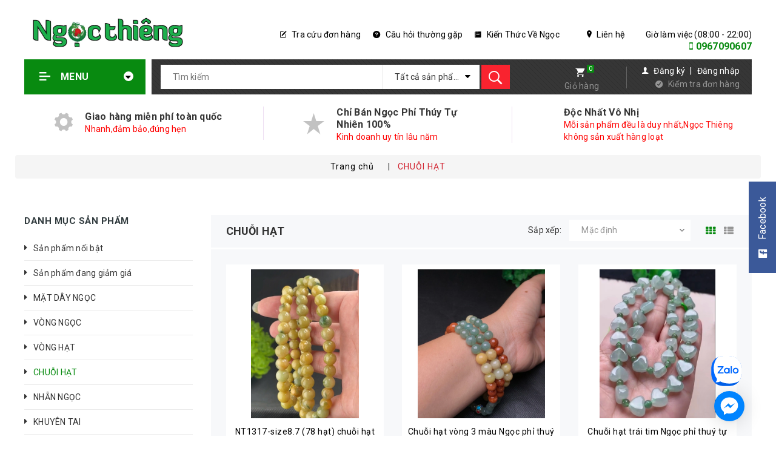

--- FILE ---
content_type: text/html; charset=utf-8
request_url: https://ngocphithuy.vn/chuoi-hat
body_size: 19550
content:
<!DOCTYPE html>
<html lang="vi">
	<head>
		<meta name="facebook-domain-verification" content="asp5hg3ca9zlzpjfm04m01w1xi0jm6" />
		<meta name="google-site-verification" content="YOwTnDhj51Tm03XevWsAwqZvzjQCyVhuAhFaJj7fYFg" />
		<!-- Google Tag Manager -->
		<script>(function(w,d,s,l,i){w[l]=w[l]||[];w[l].push({'gtm.start':
															  new Date().getTime(),event:'gtm.js'});var f=d.getElementsByTagName(s)[0],
	j=d.createElement(s),dl=l!='dataLayer'?'&l='+l:'';j.async=true;j.src=
		'https://www.googletagmanager.com/gtm.js?id='+i+dl;f.parentNode.insertBefore(j,f);
									})(window,document,'script','dataLayer','GTM-PMWWZKZ');</script>
		<!-- End Google Tag Manager -->

		<script>
			var dataLayer = window.dataLayer || [];
			dataLayer.push({
				'google_tag_params':
				{
					'ecomm_prodid': '',
					'ecomm_pagetype': 'product',
					'ecomm_totalvalue': '',
				}
			});
		</script>
		<meta name="google-site-verification" content="o7FkYFF-sJG73a5lW4TQvclfRzVl2XVQicYprPJzKkU" />
		<meta name="google-site-verification" content="qYqNWu0qJaiWfPEo1R-bRup96-CJ-pRiYhOVJUixqxc" />
		<meta http-equiv="content-Type" content="text/html; charset=utf-8"/>
		<meta name="viewport" content="width=device-width, minimum-scale=1.0, maximum-scale=1.0, user-scalable=no">			
		<meta name="facebook-domain-verification" content="6lkgl9lyxbfllxvnvq1z0ib2ljkb3w" />
		<title>
			CHUỖI HẠT
			
			
			 Ngọc Phỉ Thúy - Ngọc Thiêng			
		</title>
		<!-- ================= Page description ================== -->
		
		<meta name="description" content="to&#224;n bộ chuỗi hạt&#160;đeo cổ">
		
		<!-- ================= Meta ================== -->
		<meta name="keywords" content="CHUỖI HẠT, Ngọc Phỉ Thúy - Ngọc Thiêng, ngocphithuy.vn"/>		
		<link rel="canonical" href="https://ngocphithuy.vn/chuoi-hat"/>
		<meta name='revisit-after' content='1 days' />
		<meta name="robots" content="noodp,index,follow" />
		<!-- ================= Favicon ================== -->
		
		<link rel="icon" href="//bizweb.dktcdn.net/100/358/981/themes/726304/assets/favicon.png?1747066112314" type="image/x-icon" />
		

		<!-- Plugin CSS -->	
		<link rel="stylesheet" href="//maxcdn.bootstrapcdn.com/font-awesome/4.7.0/css/font-awesome.min.css">
		<link rel="stylesheet" href="//cdn.jsdelivr.net/npm/ionicons@2.0.1/css/ionicons.min.css">

		<!-- ================= Google Fonts ================== -->
		
		
		
		<link href="//fonts.googleapis.com/css?family=Roboto:400,700" rel="stylesheet" type="text/css" media="all" />
		

		

		<!-- Facebook Open Graph meta tags -->
		

	<meta property="og:type" content="website">
	<meta property="og:title" content="CHUỖI HẠT">
	<meta property="og:image" content="http://bizweb.dktcdn.net/100/358/981/themes/726304/assets/logo.png?1747066112314">
	<meta property="og:image:secure_url" content="https://bizweb.dktcdn.net/100/358/981/themes/726304/assets/logo.png?1747066112314">

<meta property="og:description" content="toàn bộ chuỗi hạt đeo cổ">
<meta property="og:url" content="https://ngocphithuy.vn/chuoi-hat">
<meta property="og:site_name" content="Ngọc Phỉ Thúy - Ngọc Thiêng">		
		<!-- Plugin CSS -->	
		<script>
			var template = 'collection';
		</script>


		<!-- Plugin CSS -->			
		<link href="//bizweb.dktcdn.net/100/358/981/themes/726304/assets/plugin.scss.css?1747066112314" rel="stylesheet" type="text/css" media="all" />

		
		<!-- Build Main CSS -->								
		<link href="//bizweb.dktcdn.net/100/358/981/themes/726304/assets/base.scss.css?1747066112314" rel="stylesheet" type="text/css" media="all" />		
		<link href="//bizweb.dktcdn.net/100/358/981/themes/726304/assets/style.scss.css?1747066112314" rel="stylesheet" type="text/css" media="all" />			

		<link href="//bizweb.dktcdn.net/100/358/981/themes/726304/assets/module.scss.css?1747066112314" rel="stylesheet" type="text/css" media="all" />
		<link href="//bizweb.dktcdn.net/100/358/981/themes/726304/assets/responsive.scss.css?1747066112314" rel="stylesheet" type="text/css" media="all" />

		<script>			
			var template = 'collection';			 
		</script>
		<!-- Bizweb conter for header -->
		<script>
	var Bizweb = Bizweb || {};
	Bizweb.store = 'ngocthieng.mysapo.net';
	Bizweb.id = 358981;
	Bizweb.theme = {"id":726304,"name":"Box Home","role":"main"};
	Bizweb.template = 'collection';
	if(!Bizweb.fbEventId)  Bizweb.fbEventId = 'xxxxxxxx-xxxx-4xxx-yxxx-xxxxxxxxxxxx'.replace(/[xy]/g, function (c) {
	var r = Math.random() * 16 | 0, v = c == 'x' ? r : (r & 0x3 | 0x8);
				return v.toString(16);
			});		
</script>
<script>
	(function () {
		function asyncLoad() {
			var urls = ["//productreviews.sapoapps.vn/assets/js/productreviews.min.js?store=ngocthieng.mysapo.net","https://googleshopping.sapoapps.vn/conversion-tracker/global-tag/4072.js?store=ngocthieng.mysapo.net","https://googleshopping.sapoapps.vn/conversion-tracker/event-tag/4072.js?store=ngocthieng.mysapo.net","https://sociallogin.sapoapps.vn/sociallogin/script.js?store=ngocthieng.mysapo.net","https://google-shopping.sapoapps.vn/conversion-tracker/global-tag/3123.js?store=ngocthieng.mysapo.net","https://google-shopping.sapoapps.vn/conversion-tracker/event-tag/3123.js?store=ngocthieng.mysapo.net","https://popup.sapoapps.vn/api/genscript/script?store=ngocthieng.mysapo.net","https://productviewedhistory.sapoapps.vn/ProductViewed/ProductRecentScriptTags?store=ngocthieng.mysapo.net"];
			for (var i = 0; i < urls.length; i++) {
				var s = document.createElement('script');
				s.type = 'text/javascript';
				s.async = true;
				s.src = urls[i];
				var x = document.getElementsByTagName('script')[0];
				x.parentNode.insertBefore(s, x);
			}
		};
		window.attachEvent ? window.attachEvent('onload', asyncLoad) : window.addEventListener('load', asyncLoad, false);
	})();
</script>


<script>
	window.BizwebAnalytics = window.BizwebAnalytics || {};
	window.BizwebAnalytics.meta = window.BizwebAnalytics.meta || {};
	window.BizwebAnalytics.meta.currency = 'VND';
	window.BizwebAnalytics.tracking_url = '/s';

	var meta = {};
	
	
	for (var attr in meta) {
	window.BizwebAnalytics.meta[attr] = meta[attr];
	}
</script>

	
		<script src="/dist/js/stats.min.js?v=96f2ff2"></script>
	





<!--Facebook Pixel Code-->
<script>
	!function(f, b, e, v, n, t, s){
	if (f.fbq) return; n = f.fbq = function(){
	n.callMethod?
	n.callMethod.apply(n, arguments):n.queue.push(arguments)}; if (!f._fbq) f._fbq = n;
	n.push = n; n.loaded = !0; n.version = '2.0'; n.queue =[]; t = b.createElement(e); t.async = !0;
	t.src = v; s = b.getElementsByTagName(e)[0]; s.parentNode.insertBefore(t, s)}
	(window,
	document,'script','https://connect.facebook.net/en_US/fbevents.js');
	fbq('init', '243859529900880', {} , {'agent': 'plsapo'}); // Insert your pixel ID here.
	fbq('track', 'PageView',{},{ eventID: Bizweb.fbEventId });
	
</script>
<noscript>
	<img height='1' width='1' style='display:none' src='https://www.facebook.com/tr?id=243859529900880&ev=PageView&noscript=1' />
</noscript>
<!--DO NOT MODIFY-->
<!--End Facebook Pixel Code-->



<script>
	var eventsListenerScript = document.createElement('script');
	eventsListenerScript.async = true;
	
	eventsListenerScript.src = "/dist/js/store_events_listener.min.js?v=1b795e9";
	
	document.getElementsByTagName('head')[0].appendChild(eventsListenerScript);
</script>





				
		<script>var ProductReviewsAppUtil=ProductReviewsAppUtil || {};</script>
	</head>
	<body>		

		<!-- Google Tag Manager (noscript) -->
		<noscript><iframe src="https://www.googletagmanager.com/ns.html?id=GTM-PMWWZKZ"
						  height="0" width="0" style="display:none;visibility:hidden"></iframe></noscript>
		<!-- End Google Tag Manager (noscript) -->
		<div class="page-body">
			<div class="hidden-md hidden-lg opacity_menu"></div>
			<div class="opacity_filter"></div>
			<div class="body_opactiy"></div>
			<div class="op_login"></div>
			<!-- Main content -->
			<header>
	<div class="top-header header-up">
		<div class="container">
			<div class="row">
				<div class="logo_header col-xs-8 col-sm-6 col-md-3 col-lg-3">
					<div class="logo">
						
						<a href="/" class="logo-wrapper ">					
							<img src="//bizweb.dktcdn.net/100/358/981/themes/726304/assets/logo.png?1747066112314" alt="Ngọc Phỉ Thúy - Ngọc Thiêng logo "  title="logo Ngọc Phỉ Thúy - Ngọc Thiêng">					
						</a>
								
					</div>
				</div>
				<div class="hidden-xs hidden-sm col-lg-7 col-md-6">
					<ul class="list-inline f-right">
						<li class="hidden-sm hidden-xs hidden-md"><a href="/apps/kiem-tra-don-hang">
							<i class="icon ion-compose"></i>
							Tra cứu đơn hàng</a></li>
						<li class="hidden-sm hidden-xs"><a href="/cau-hoi-thuong-gap">
							<i class="icon ion-help-circled"></i>
							Câu hỏi thường gặp</a></li>
						<li class="hidden-sm hidden-xs"><a href="/kien-thuc-ve-ngoc">
							<i class="icon ion-ios-paper"></i>
							Kiến Thức Về Ngọc</a></li>
						<li class="hidden-sm hidden-xs"><a href="/san-pham-khuyen-mai">
							<i class="icon ion-"></i>
							</a></li>
						<li class="hidden-sm hidden-xs"><a href="/social">
							<i class="icon ion-ios-location"></i>
							Liên hệ</a></li>
					</ul>
				</div>
				<div class="hidden-xs col-sm-4 col-md-3 col-lg-2 padding-left-0">
					<div class="tag-line">
						
						<span class="shop-info">Giờ làm việc (08:00 - 22:00)</span>
						<br>
						<span class="phone-number">
							<i class="icon ion-iphone"></i>
							<a class="fone" href="tel:0967090607">0967090607 </a>
						</span>
						
					</div>
				</div>
				<div class="hidden-lg hidden-md col-sm-2 col-xs-4">
					<div class="cart">
						<div class="cart-icon mini-cart" >
							<a href="/cart" title="Giỏ hàng">
								<i class="icon ion-android-cart"></i>
								<span class="item-in-cart cartCount count_item_pr" id="cart-total-m"></span>
							</a>
						</div>
						<a href="/cart" class="cart-title">Giỏ hàng</a>
					</div>
				</div>
			</div>
		</div>
	</div>
	<nav class="nav-bar">
		<div class="container">
			<div class="row rows">
				<div class="menu-main col-lg-2 col-md-2">
					<div class="button-menu hidden-md hidden-lg">
						<a href="javascript:;" >
							<i class="icon ion-align-left"></i>
						</a>
					</div>
					<div class="product-category hidden-xs hidden-sm">
						<ul class="ul-lev1">
							<li class="category">
								<a class="main_" title="Menu">Menu
									<i class="icon ion-arrow-down-b"></i>
								</a> 
								<ul class="ul-lev2">
									
									
									<li><a href="/san-pham-noi-bat" title="">Sản phẩm nổi bật</a></li>
									
									
									
									<li><a href="/san-pham-khuyen-mai" title="">Sản phẩm đang giảm giá</a></li>
									
									
									
									<li><a href="/mat-day-ngoc" title="">MẶT DÂY NGỌC</a></li>
									
									
									
									<li><a href="/vong-tay" title="">VÒNG NGỌC</a></li>
									
									
									
									<li><a href="/vong-hat" title="">VÒNG HẠT</a></li>
									
									
									
									<li><a href="/chuoi-hat" title="">CHUỖI HẠT</a></li>
									
									
									
									<li><a href="/nhan-ngoc" title="">NHẪN NGỌC</a></li>
									
									
									
									<li><a href="/khuyen-tai" title="">KHUYÊN TAI</a></li>
									
									
									
									<li><a href="/tuong-ngoc" title="">TƯỢNG NGỌC PHONG THỦY</a></li>
									
									
									
									<li><a href="/vat-pham-ngoc" title="">VẬT PHẨM NGỌC PHONG THỦY</a></li>
									
									
									
									<li><a href="/thach-anh-uu-linh" title="">THẠCH ANH ƯU LINH</a></li>
									
									
									
									<li><a href="/kien-thuc-ve-ngoc" title="">Kiến Thức Về Ngọc</a></li>
									
									
									
									<li><a href="/hang-order" title="">Hàng Order</a></li>
									
									
								</ul>
							</li>
						</ul>
					</div>
				</div>
				<div class="bar-mid col-lg-10 col-md-10">
					<div class="search-tab">
						<div class="search-form header_search">
	<form class="input-group search-bar" action="/search" method="get" role="search">
		<input type="search" name="query" class="input-group-field st-default-search-input search-text" id="search_text" placeholder="Tìm kiếm" autocomplete="off" required/>
		<div class="hidden-xs hidden-sm category-option ">
			<div class="collection-selector hidden-xs hidden-sm option-ul">
				<div class="search_text" title="Tất cả sản phẩm">Tất cả sản phẩm</div>
				<i class="icon ion-arrow-down-b"></i>
				<div id="search_info" class="list_search" style="display: none;">
					  
					<div class="search_item" data-coll-id="4010129" title="3-5 triệu">3-5 triệu</div>
					  
					<div class="search_item" data-coll-id="4010117" title="dưới 2 triệu">dưới 2 triệu</div>
					  
					<div class="search_item" data-coll-id="3387880" title="Hàng Order">Hàng Order</div>
					  
					<div class="search_item" data-coll-id="3218594" title="KHUYÊN TAI">KHUYÊN TAI</div>
					  
					<div class="search_item" data-coll-id="3218593" title="NHẪN NGỌC">NHẪN NGỌC</div>
					  
					<div class="search_item" data-coll-id="3218529" title="VÒNG NGỌC">VÒNG NGỌC</div>
					  
					<div class="search_item" data-coll-id="3218528" title="CHUỖI HẠT">CHUỖI HẠT</div>
					  
					<div class="search_item" data-coll-id="3217301" title="VÒNG HẠT">VÒNG HẠT</div>
					  
					<div class="search_item" data-coll-id="3103164" title="THẠCH ANH ƯU LINH">THẠCH ANH ƯU LINH</div>
					  
					<div class="search_item" data-coll-id="2408364" title="DANH MỤC SẢN PHẨM NGỌC PHỈ THÚY CHẠY SHOPPING.">DANH MỤC SẢN PHẨM NGỌC PHỈ THÚY CHẠY SHOPPING.</div>
					  
					<div class="search_item" data-coll-id="2111060" title="VẬT PHẨM NGỌC">VẬT PHẨM NGỌC</div>
					  
					<div class="search_item" data-coll-id="1956208" title="Nữ Trang Phỉ Thúy">Nữ Trang Phỉ Thúy</div>
					  
					<div class="search_item" data-coll-id="1956206" title="TƯỢNG NGỌC PHONG THỦY">TƯỢNG NGỌC PHONG THỦY</div>
					  
					<div class="search_item" data-coll-id="1956205" title="Vòng ngọc">Vòng ngọc</div>
					  
					<div class="search_item" data-coll-id="1956203" title="MẶT DÂY NGỌC">MẶT DÂY NGỌC</div>
					  
					<div class="search_item" data-coll-id="1946066" title="Sản phẩm mới">Sản phẩm mới</div>
					  
					<div class="search_item" data-coll-id="1946064" title="Sản phẩm đang giảm giá">Sản phẩm đang giảm giá</div>
					  
					<div class="search_item" data-coll-id="1946063" title="Sản phẩm nổi bật">Sản phẩm nổi bật</div>
					
					<div class="liner_search"></div>
					<div class="search_item active" data-coll-id="0">Tất cả sản phẩm</div>
				</div>
			</div>
		</div>
		<button type="submit" id="search_button"> <i class="icon ion-ios-search-strong"></i></button>
	</form>
</div>
					</div>
					<div class="hidden-xs hidden-sm cart-tab">
						<div class="cart">
							<div class="cart-icon mini-cart" >
								<a href="/cart" title="Giỏ hàng">
									<i class="icon ion-android-cart" ></i>
									<span class="item-in-cart cartCount count_item_pr" id="cart-total"></span>
								</a>
							</div>
							<a href="/cart" class="cart-title">Giỏ hàng</a>
						</div>
					</div>
					<div class="hidden-xs hidden-sm register-tab">
						<div class="right-bar">
							<div class="right-click">
								<div class="login-click link-acc">
									
									<i class="icon ion-person"></i>
									<a href="/account/register">Đăng ký</a>
									<a>|</a>
									<a href="/account/login">Đăng nhập</a>
									
								</div>
								<div class="check-order-click">
									<i class="icon ion-checkmark-circled"></i>
									<a href="/apps/kiem-tra-don-hang" title="Cài app để truy cập">Kiểm tra đơn hàng</a>
								</div>
							</div>
						</div>
					</div>
				</div>
			</div>
		</div>
	</nav>

	
	<div class="hed-service hidden-sm hidden-xs">
		<div class="container">
			<div class="row">
				<div class="banner_gioithieu">
				<div class="col-xs-12 col-sm-12 col-md-4 col-lg-4 separator">
					<div class="service-item">
						<i class="icon ion-ios-gear"></i>
						<div class="service">
							<span class="service-title">Giao hàng miễn phí toàn quốc</span>
							<span class="service-subtitle">Nhanh,đảm bảo,đúng hẹn</span>
						</div>
					</div>
				</div>
				<div class="col-xs-12 col-sm-12 col-md-4 col-lg-4 separator">
					<div class="service-item">
						<i class="icon ion-star"></i>
						<div class="service">
							<span class="service-title">Chỉ Bán Ngọc Phỉ Thúy Tự Nhiên 100%</span>
							<span class="service-subtitle">Kinh doanh uy tín lâu năm</span>
						</div>
					</div>
				</div>
				<div class="col-xs-12 col-sm-12 col-md-4 col-lg-4 separator">
					<div class="service-item">
						<i class="icon ion-"></i>	
						<div class="service">
							<span class="service-title">Độc Nhất Vô Nhị</span>
							<span class="service-subtitle">Mỗi sản phẩm đều là duy nhất,Ngọc Thiêng không sản xuất hàng loạt</span>
						</div>
					</div>
				</div>
				</div>
			</div>
		</div>
	</div>	
	
</header>


<!-- Menu mobile -->
<div class="menu_mobile sidenav max_991 hidden-md hidden-lg" id="mySidenav">
	<div class="acction">
		<div class="log">

			<div class="linkacc">
				<i class="icon ion-person"></i>
				
				<a href="/account/login">Đăng nhập</a>
				<a href="/account/register">Đăng ký</a>
				
			</div>
			<ul class="link_list_">
				<li><a href="/apps/kiem-tra-don-hang"><i class="icon ion-check-circle"></i>Kiểm tra đơn hàng</a></li>
			</ul>
		</div>
	</div>

	<ul class="ul_collections">
		
		<li class="level0 level-top parent">
			<a href="/san-pham-noi-bat">Sản phẩm nổi bật</a>
			
		</li>
		
		<li class="level0 level-top parent">
			<a href="/san-pham-khuyen-mai">Sản phẩm đang giảm giá</a>
			
		</li>
		
		<li class="level0 level-top parent">
			<a href="/mat-day-ngoc">MẶT DÂY NGỌC</a>
			
		</li>
		
		<li class="level0 level-top parent">
			<a href="/vong-tay">VÒNG NGỌC</a>
			
		</li>
		
		<li class="level0 level-top parent">
			<a href="/vong-hat">VÒNG HẠT</a>
			
		</li>
		
		<li class="level0 level-top parent">
			<a href="/chuoi-hat">CHUỖI HẠT</a>
			
		</li>
		
		<li class="level0 level-top parent">
			<a href="/nhan-ngoc">NHẪN NGỌC</a>
			
		</li>
		
		<li class="level0 level-top parent">
			<a href="/khuyen-tai">KHUYÊN TAI</a>
			
		</li>
		
		<li class="level0 level-top parent">
			<a href="/tuong-ngoc">TƯỢNG NGỌC PHONG THỦY</a>
			
		</li>
		
		<li class="level0 level-top parent">
			<a href="/vat-pham-ngoc">VẬT PHẨM NGỌC PHONG THỦY</a>
			
		</li>
		
		<li class="level0 level-top parent">
			<a href="/thach-anh-uu-linh">THẠCH ANH ƯU LINH</a>
			
		</li>
		
		<li class="level0 level-top parent">
			<a href="/kien-thuc-ve-ngoc">Kiến Thức Về Ngọc</a>
			
		</li>
		
		<li class="level0 level-top parent">
			<a href="/hang-order">Hàng Order</a>
			
		</li>
		
	</ul>



</div>
<!-- End -->


			<!-- Header JS -->	
			<script src="https://cdnjs.cloudflare.com/ajax/libs/jquery/2.2.3/jquery.min.js"></script>


			<section class="bread-crumb">
	<span class="crumb-border"></span>
	<div class="container">
		<div class="row">
			<div class="center-link">
				<ul class="breadcrumb" itemscope itemtype="http://data-vocabulary.org/Breadcrumb">					
					<li class="home">
						<a itemprop="url" href="/" ><span itemprop="title">Trang chủ</span></a>						
						<span class="mr_lr">&nbsp;|&nbsp;</span>
					</li>
					
					
					<li><strong ><span itemprop="title"> CHUỖI HẠT</span></strong></li>
						
						
				</ul>
			</div>
		</div>
	</div>
</section>  

<div class="container">
	<div class="row">	
		<section class="main_container collection col-lg-9 col-md-9 col-sm-12 col-xs-12 col-lg-push-3 col-md-push-3">
			<div class="category-products products">
					
				<div class="sortPagiBar">
	<div class="row">
		<div class="col-xs-12 col-sm-12 col-md-12 col-lg-12">
			<div class="product-nav">
				<div class="row">
					<div class="col-xs-12 col-sm-5 col-md-5 col-lg-6">
						<div class="page_title">
							<h1 class="title-head title_page_h1">CHUỖI HẠT
							</h1>
						</div>
					</div>
					<div class="col-xs-12 col-sm-7 col-md-7 col-lg-6">
						<div class="select-type sortpage" id="sort-by" >
							<div class="option-ul sort-option">
								<span>Sắp xếp: </span>
								<select name="sortBy" id="sortBy">
									<option value="default" selected>Mặc định</option>
									<option value="alpha-asc">A &rarr; Z</option>
									<option value="alpha-desc">Z &rarr; A</option>
									<option value="price-asc" >Giá tăng dần</option>
									<option value="price-desc">Giá giảm dần</option>
									<option value="created-desc">Hàng mới nhất</option>
									<option value="created-asc">Hàng cũ nhất</option>								
								</select>
							</div>
							<div class="view-mode">
								<a href="?view=grid" data-view="grid" >
									<b class="button-view-mode view-mode-grid active ">
										<i class="fa fa-th" aria-hidden="true"></i>					
									</b>
								</a>
								<a href="?view=list" data-view="list" onclick="switchView('list')">
									<b class="button-view-mode view-mode-list ">
										<i class="fa fa-th-list" aria-hidden="true"></i>
									</b>
								</a>
							</div>
						</div>
					</div>
				</div>
			</div>
		</div>
	</div>
</div>

				
				
				<section class="products-view products-view-grid margin-bottom-50 collection_reponsive">
	<div class="product-grid">
		<div class="row">
			
			
			
			
			
			
			 
			
			
			
							
			<div class="col-xs-6 col-sm-4 col-md-4 col-lg-4 product-col">
				





 












		   
		   
		   


		   
		   
		   































					
					


<div class="product-item grid clearfix">

	

	
	
	
	
	
	
	
	
	
	
	

	<div class="product-thumb">
		<a class="image_thumb" href="/nt1317-size8-7-78-hat-ngo-dao-hoang-tong-ngoc-phi-thuy-tu-nhien-jadeite-a" title="NT1317-size8.7  (78 hạt) chuỗi hạt hoàng tông  ngọc phỉ thuý tự nhiên ( JADEITE A)">
			<img src="//bizweb.dktcdn.net/thumb/icon/100/358/981/themes/726304/assets/loading.gif?1747066112314" data-lazyload="//bizweb.dktcdn.net/thumb/grande/100/358/981/products/nt1317-1.jpg?v=1733887986607" alt="NT1317-size8.7  (78 hạt) chuỗi hạt hoàng tông  ngọc phỉ thuý tự nhiên ( JADEITE A)">
		</a>

	</div>
	<div class="product-detail">
		
		<div class="reviews_details_product">
			<div class="bizweb-product-reviews-badge" data-id="38891848"></div>
		</div>
		
		<div class="product-name">
			<h3 class="product-title"><a href="/nt1317-size8-7-78-hat-ngo-dao-hoang-tong-ngoc-phi-thuy-tu-nhien-jadeite-a" title="NT1317-size8.7  (78 hạt) chuỗi hạt hoàng tông  ngọc phỉ thuý tự nhiên ( JADEITE A)">NT1317-size8.7  (78 hạt) chuỗi hạt hoàng tông  ngọc phỉ thuý tự nhiên ( JADEITE A)</a></h3>
		</div>
		<div class="product-price">
			
			<div class="price-box clearfix">
				<div class="new-price clearfix">
					<span class="contact">Liên hệ</span>
				</div>
			</div>
			
		</div>
	</div>
	<div class="button-view">
		<form action="/cart/add" method="post" class="variants form-nut-grid" data-id="product-actions-38891848" enctype="multipart/form-data">
			<div class="view-detail btn-view button">
				<a href="/nt1317-size8-7-78-hat-ngo-dao-hoang-tong-ngoc-phi-thuy-tu-nhien-jadeite-a" data-handle="nt1317-size8-7-78-hat-ngo-dao-hoang-tong-ngoc-phi-thuy-tu-nhien-jadeite-a" class="btn_view right-to">
					<i class="fa fa-eye"></i>
					<span>Xem chi tiết</span>
				</a>
			</div>
			<div class="add-cart btn-buy button">
				
				<input type="hidden" name="variantId" value="130757978" />
				<a href="/lien-he" class="btn-buy btn-cart button_35 left-to" title="Liên hệ">
					<i class="fa fa-shopping-cart"></i>
					<span>Liên hệ</span>
				</a>
				
			</div>

		</form>

	</div>
</div>	
			</div>		
			
			
			
			
			
			
			 
			
			
			
							
			<div class="col-xs-6 col-sm-4 col-md-4 col-lg-4 product-col">
				





 












		   
		   
		   


		   
		   
		   







































					
					


<div class="product-item grid clearfix">

	

	
	
	
	
	
	
	
	
	
	
	
	
	

	<div class="product-thumb">
		<a class="image_thumb" href="/chuoi-vong-3-mau-ngoc-phi-thuy-tu-nhien-jadeite-loai-a" title="Chuỗi hạt vòng 3 màu Ngọc phỉ thuý tự nhiên Jadeite loại A -NT1035">
			<img src="//bizweb.dktcdn.net/thumb/icon/100/358/981/themes/726304/assets/loading.gif?1747066112314" data-lazyload="//bizweb.dktcdn.net/thumb/grande/100/358/981/products/z4813826228672-a3bdd0c7fdc9f819eb1ad374ca8273e4.jpg?v=1698166105060" alt="Chuỗi hạt vòng 3 màu Ngọc phỉ thuý tự nhiên Jadeite loại A -NT1035">
		</a>

	</div>
	<div class="product-detail">
		
		<div class="reviews_details_product">
			<div class="bizweb-product-reviews-badge" data-id="33193907"></div>
		</div>
		
		<div class="product-name">
			<h3 class="product-title"><a href="/chuoi-vong-3-mau-ngoc-phi-thuy-tu-nhien-jadeite-loai-a" title="Chuỗi hạt vòng 3 màu Ngọc phỉ thuý tự nhiên Jadeite loại A -NT1035">Chuỗi hạt vòng 3 màu Ngọc phỉ thuý tự nhiên Jadeite loại A -NT1035</a></h3>
		</div>
		<div class="product-price">
			
			<div class="price-box clearfix">
				<div class="new-price clearfix">
					<span class="contact">Liên hệ</span>
				</div>
			</div>
			
		</div>
	</div>
	<div class="button-view">
		<form action="/cart/add" method="post" class="variants form-nut-grid" data-id="product-actions-33193907" enctype="multipart/form-data">
			<div class="view-detail btn-view button">
				<a href="/chuoi-vong-3-mau-ngoc-phi-thuy-tu-nhien-jadeite-loai-a" data-handle="chuoi-vong-3-mau-ngoc-phi-thuy-tu-nhien-jadeite-loai-a" class="btn_view right-to">
					<i class="fa fa-eye"></i>
					<span>Xem chi tiết</span>
				</a>
			</div>
			<div class="add-cart btn-buy button">
				
				<input type="hidden" name="variantId" value="101053251" />
				<a href="/lien-he" class="btn-buy btn-cart button_35 left-to" title="Liên hệ">
					<i class="fa fa-shopping-cart"></i>
					<span>Liên hệ</span>
				</a>
				
			</div>

		</form>

	</div>
</div>	
			</div>		
			
			
			
			
			
			
			 
			
			
			
							
			<div class="col-xs-6 col-sm-4 col-md-4 col-lg-4 product-col">
				





 












		   
		   
		   


		   
		   
		   










































					
					


<div class="product-item grid clearfix">

	

	
	
	
	
	
	
	
	
	
	
	
	
	
	
	

	<div class="product-thumb">
		<a class="image_thumb" href="/chuoi-hat-trai-tim-ngoc-phi-thuy-tu-nhien-jadeite-loai-a" title="Chuỗi hạt trái tim Ngọc phỉ thuý tự nhiên Jadeite loại A -NT1002">
			<img src="//bizweb.dktcdn.net/thumb/icon/100/358/981/themes/726304/assets/loading.gif?1747066112314" data-lazyload="//bizweb.dktcdn.net/thumb/grande/100/358/981/products/z4757079348918-5a170fe5abc188d990964c8211bfe429.jpg?v=1696520357837" alt="Chuỗi hạt trái tim Ngọc phỉ thuý tự nhiên Jadeite loại A -NT1002">
		</a>

	</div>
	<div class="product-detail">
		
		<div class="reviews_details_product">
			<div class="bizweb-product-reviews-badge" data-id="32940441"></div>
		</div>
		
		<div class="product-name">
			<h3 class="product-title"><a href="/chuoi-hat-trai-tim-ngoc-phi-thuy-tu-nhien-jadeite-loai-a" title="Chuỗi hạt trái tim Ngọc phỉ thuý tự nhiên Jadeite loại A -NT1002">Chuỗi hạt trái tim Ngọc phỉ thuý tự nhiên Jadeite loại A -NT1002</a></h3>
		</div>
		<div class="product-price">
			
			<div class="price-box clearfix">
				<div class="new-price clearfix">
					<span class="contact">Liên hệ</span>
				</div>
			</div>
			
		</div>
	</div>
	<div class="button-view">
		<form action="/cart/add" method="post" class="variants form-nut-grid" data-id="product-actions-32940441" enctype="multipart/form-data">
			<div class="view-detail btn-view button">
				<a href="/chuoi-hat-trai-tim-ngoc-phi-thuy-tu-nhien-jadeite-loai-a" data-handle="chuoi-hat-trai-tim-ngoc-phi-thuy-tu-nhien-jadeite-loai-a" class="btn_view right-to">
					<i class="fa fa-eye"></i>
					<span>Xem chi tiết</span>
				</a>
			</div>
			<div class="add-cart btn-buy button">
				
				<input type="hidden" name="variantId" value="99723272" />
				<a href="/lien-he" class="btn-buy btn-cart button_35 left-to" title="Liên hệ">
					<i class="fa fa-shopping-cart"></i>
					<span>Liên hệ</span>
				</a>
				
			</div>

		</form>

	</div>
</div>	
			</div>		
			
			
			
			
			
			
			 
			
			
			
							
			<div class="col-xs-6 col-sm-4 col-md-4 col-lg-4 product-col">
				





 












		   
		   
		   


		   
		   
		   













































					
					


<div class="product-item grid clearfix">

	

	
	
	
	
	
	
	
	
	
	
	
	
	
	
	

	<div class="product-thumb">
		<a class="image_thumb" href="/chuoi-hat-binh-an-ngoc-phi-thuy-tu-nhien-loai-a" title="Chuỗi hạt bình an Ngọc phỉ thúy tự nhiên loại A -NT873">
			<img src="//bizweb.dktcdn.net/thumb/icon/100/358/981/themes/726304/assets/loading.gif?1747066112314" data-lazyload="//bizweb.dktcdn.net/thumb/grande/100/358/981/products/chuoi-vong-binh-an-4.jpg?v=1686702994563" alt="Chuỗi hạt bình an Ngọc phỉ thúy tự nhiên loại A -NT873">
		</a>

	</div>
	<div class="product-detail">
		
		<div class="reviews_details_product">
			<div class="bizweb-product-reviews-badge" data-id="31395290"></div>
		</div>
		
		<div class="product-name">
			<h3 class="product-title"><a href="/chuoi-hat-binh-an-ngoc-phi-thuy-tu-nhien-loai-a" title="Chuỗi hạt bình an Ngọc phỉ thúy tự nhiên loại A -NT873">Chuỗi hạt bình an Ngọc phỉ thúy tự nhiên loại A -NT873</a></h3>
		</div>
		<div class="product-price">
			
			<div class="price-box clearfix">
				<div class="new-price clearfix">
					<span class="contact">Liên hệ</span>
				</div>
			</div>
			
		</div>
	</div>
	<div class="button-view">
		<form action="/cart/add" method="post" class="variants form-nut-grid" data-id="product-actions-31395290" enctype="multipart/form-data">
			<div class="view-detail btn-view button">
				<a href="/chuoi-hat-binh-an-ngoc-phi-thuy-tu-nhien-loai-a" data-handle="chuoi-hat-binh-an-ngoc-phi-thuy-tu-nhien-loai-a" class="btn_view right-to">
					<i class="fa fa-eye"></i>
					<span>Xem chi tiết</span>
				</a>
			</div>
			<div class="add-cart btn-buy button">
				
				<input type="hidden" name="variantId" value="90667067" />
				<a href="/lien-he" class="btn-buy btn-cart button_35 left-to" title="Liên hệ">
					<i class="fa fa-shopping-cart"></i>
					<span>Liên hệ</span>
				</a>
				
			</div>

		</form>

	</div>
</div>	
			</div>		
			
			
			
			
			
			
			 
			
			
			
							
			<div class="col-xs-6 col-sm-4 col-md-4 col-lg-4 product-col">
				





 










		   
		   
		   


		   
		   
		   



















































					
					


<div class="product-item grid clearfix">

	

	
	
	
	
	
	
	
	
	
	
	
	
	
	
	
	
	

	<div class="product-thumb">
		<a class="image_thumb" href="/chuoi-hat-huyet-dam-size-nho-mix-mat-day-ngoc-phi-thuy-tu-nhien-loai-a" title="Chuỗi hạt huyết đậm size nhỏ mix mặt dây Ngọc phỉ thúy tự nhiên loại A -NT864 -5.5mm">
			<img src="//bizweb.dktcdn.net/thumb/icon/100/358/981/themes/726304/assets/loading.gif?1747066112314" data-lazyload="//bizweb.dktcdn.net/thumb/grande/100/358/981/products/huyet-size-nho-1.jpg?v=1686701198627" alt="Chuỗi hạt huyết đậm size nhỏ mix mặt dây Ngọc phỉ thúy tự nhiên loại A -NT864 -5.5mm">
		</a>

	</div>
	<div class="product-detail">
		
		<div class="reviews_details_product">
			<div class="bizweb-product-reviews-badge" data-id="31395270"></div>
		</div>
		
		<div class="product-name">
			<h3 class="product-title"><a href="/chuoi-hat-huyet-dam-size-nho-mix-mat-day-ngoc-phi-thuy-tu-nhien-loai-a" title="Chuỗi hạt huyết đậm size nhỏ mix mặt dây Ngọc phỉ thúy tự nhiên loại A -NT864 -5.5mm">Chuỗi hạt huyết đậm size nhỏ mix mặt dây Ngọc phỉ thúy tự nhiên loại A -NT864 -5.5mm</a></h3>
		</div>
		<div class="product-price">
			
			
			<div class="price-box clearfix">
				<div class="new-price">
					<span>1.500.000₫</span>
				</div>											
			</div>
			
			
		</div>
	</div>
	<div class="button-view">
		<form action="/cart/add" method="post" class="variants form-nut-grid" data-id="product-actions-31395270" enctype="multipart/form-data">
			<div class="view-detail btn-view button">
				<a href="/chuoi-hat-huyet-dam-size-nho-mix-mat-day-ngoc-phi-thuy-tu-nhien-loai-a" data-handle="chuoi-hat-huyet-dam-size-nho-mix-mat-day-ngoc-phi-thuy-tu-nhien-loai-a" class="btn_view right-to">
					<i class="fa fa-eye"></i>
					<span>Xem chi tiết</span>
				</a>
			</div>
			<div class="add-cart btn-buy button">
				
				<input type="hidden" name="variantId" value="90667031" />
				<a class="btn-buy btn-cart button_35 left-to add_to_cart" title="Cho vào giỏ hàng">
					<i class="fa fa-shopping-cart"></i>
					<span>Giỏ hàng</span>
				</a>
				
			</div>

		</form>

	</div>
</div>	
			</div>		
			
			
			
			
			
			
			 
			
			
			
							
			<div class="col-xs-6 col-sm-4 col-md-4 col-lg-4 product-col">
				





 










		   
		   
		   


		   
		   
		   










































					
					


<div class="product-item grid clearfix">

	

	
	
	
	
	
	
	
	
	
	
	
	
	

	<div class="product-thumb">
		<a class="image_thumb" href="/chuoi-hat-3-mau-ngoc-phi-thuy-tu-nhien-jadeite-loai-a-7-6mm" title="Chuỗi hạt 3 màu Ngọc phỉ thuý Tự nhiên Jadeite loại A 7.6mm -NT778">
			<img src="//bizweb.dktcdn.net/thumb/icon/100/358/981/themes/726304/assets/loading.gif?1747066112314" data-lazyload="//bizweb.dktcdn.net/thumb/grande/100/358/981/products/z4178492799531-b7365a7c223412c7e5d14c5f12024406.jpg?v=1679043294757" alt="Chuỗi hạt 3 màu Ngọc phỉ thuý Tự nhiên Jadeite loại A 7.6mm -NT778">
		</a>

	</div>
	<div class="product-detail">
		
		<div class="reviews_details_product">
			<div class="bizweb-product-reviews-badge" data-id="30065058"></div>
		</div>
		
		<div class="product-name">
			<h3 class="product-title"><a href="/chuoi-hat-3-mau-ngoc-phi-thuy-tu-nhien-jadeite-loai-a-7-6mm" title="Chuỗi hạt 3 màu Ngọc phỉ thuý Tự nhiên Jadeite loại A 7.6mm -NT778">Chuỗi hạt 3 màu Ngọc phỉ thuý Tự nhiên Jadeite loại A 7.6mm -NT778</a></h3>
		</div>
		<div class="product-price">
			
			
			<div class="price-box clearfix">
				<div class="new-price">
					<span>4.800.000₫</span>
				</div>											
			</div>
			
			
		</div>
	</div>
	<div class="button-view">
		<form action="/cart/add" method="post" class="variants form-nut-grid" data-id="product-actions-30065058" enctype="multipart/form-data">
			<div class="view-detail btn-view button">
				<a href="/chuoi-hat-3-mau-ngoc-phi-thuy-tu-nhien-jadeite-loai-a-7-6mm" data-handle="chuoi-hat-3-mau-ngoc-phi-thuy-tu-nhien-jadeite-loai-a-7-6mm" class="btn_view right-to">
					<i class="fa fa-eye"></i>
					<span>Xem chi tiết</span>
				</a>
			</div>
			<div class="add-cart btn-buy button">
				
				<input type="hidden" name="variantId" value="83921927" />
				<a class="btn-buy btn-cart button_35 left-to add_to_cart" title="Cho vào giỏ hàng">
					<i class="fa fa-shopping-cart"></i>
					<span>Giỏ hàng</span>
				</a>
				
			</div>

		</form>

	</div>
</div>	
			</div>		
			
			
			
			
			
			
			
			
			 
			
			
			
							
			<div class="col-xs-6 col-sm-4 col-md-4 col-lg-4 product-col">
				





 
















		   
		   
		   
		   
		   






		   
		   
		   
		   
		   













































					
					


<div class="product-item grid clearfix">

	
	<div class="tag-sale">
		<a>Sale</a>
	</div>
	

	
	
	
	
	
	
	
	
	
	
	
	
	

	<div class="product-thumb">
		<a class="image_thumb" href="/chuoi-hat-hoang-phi-ngoc-phi-thuy-tu-nhien-jadeite-loai-a-3-8mm" title="Chuỗi hạt hoàng phỉ Ngọc phỉ thuý Tự nhiên Jadeite loại A 3.8mm -NT776">
			<img src="//bizweb.dktcdn.net/thumb/icon/100/358/981/themes/726304/assets/loading.gif?1747066112314" data-lazyload="//bizweb.dktcdn.net/thumb/grande/100/358/981/products/z4178000413709-073f4f7d08f228b7896383eacc809726.jpg?v=1678683996930" alt="Chuỗi hạt hoàng phỉ Ngọc phỉ thuý Tự nhiên Jadeite loại A 3.8mm -NT776">
		</a>

	</div>
	<div class="product-detail">
		
		<div class="reviews_details_product">
			<div class="bizweb-product-reviews-badge" data-id="29983497"></div>
		</div>
		
		<div class="product-name">
			<h3 class="product-title"><a href="/chuoi-hat-hoang-phi-ngoc-phi-thuy-tu-nhien-jadeite-loai-a-3-8mm" title="Chuỗi hạt hoàng phỉ Ngọc phỉ thuý Tự nhiên Jadeite loại A 3.8mm -NT776">Chuỗi hạt hoàng phỉ Ngọc phỉ thuý Tự nhiên Jadeite loại A 3.8mm -NT776</a></h3>
		</div>
		<div class="product-price">
			
			
			<div class="price-box clearfix">			
				<div class="new-price">
					<span>1.200.000₫</span>
				</div>
				<div class="old-price">															 
					<span>1.500.000₫</span>
				</div>
				<div class="percent">
					- 
20% 

				</div>
			</div>		
			
			
		</div>
	</div>
	<div class="button-view">
		<form action="/cart/add" method="post" class="variants form-nut-grid" data-id="product-actions-29983497" enctype="multipart/form-data">
			<div class="view-detail btn-view button">
				<a href="/chuoi-hat-hoang-phi-ngoc-phi-thuy-tu-nhien-jadeite-loai-a-3-8mm" data-handle="chuoi-hat-hoang-phi-ngoc-phi-thuy-tu-nhien-jadeite-loai-a-3-8mm" class="btn_view right-to">
					<i class="fa fa-eye"></i>
					<span>Xem chi tiết</span>
				</a>
			</div>
			<div class="add-cart btn-buy button">
				
				<input type="hidden" name="variantId" value="83653229" />
				<a class="btn-buy btn-cart button_35 left-to add_to_cart" title="Cho vào giỏ hàng">
					<i class="fa fa-shopping-cart"></i>
					<span>Giỏ hàng</span>
				</a>
				
			</div>

		</form>

	</div>
</div>	
			</div>		
			
			
			
			
			
			
			 
			
			
			
							
			<div class="col-xs-6 col-sm-4 col-md-4 col-lg-4 product-col">
				





 










		   
		   
		   


		   
		   
		   










































					
					


<div class="product-item grid clearfix">

	

	
	
	
	
	
	
	
	
	
	
	
	
	

	<div class="product-thumb">
		<a class="image_thumb" href="/chuoi-ha-t-dot-truc-xanh-ly-ngoc-phi-thuy-tu-nhien-jadeite-loai-a" title="Chuỗi hạt đốt trúc xanh lý Ngọc phỉ thuý Tự nhiên Jadeite loại A -NT775">
			<img src="//bizweb.dktcdn.net/thumb/icon/100/358/981/themes/726304/assets/loading.gif?1747066112314" data-lazyload="//bizweb.dktcdn.net/thumb/grande/100/358/981/products/z4178000473133-91e347b4d7dbbb80cc50abf429b9669d.jpg?v=1678683893507" alt="Chuỗi hạt đốt trúc xanh lý Ngọc phỉ thuý Tự nhiên Jadeite loại A -NT775">
		</a>

	</div>
	<div class="product-detail">
		
		<div class="reviews_details_product">
			<div class="bizweb-product-reviews-badge" data-id="29983391"></div>
		</div>
		
		<div class="product-name">
			<h3 class="product-title"><a href="/chuoi-ha-t-dot-truc-xanh-ly-ngoc-phi-thuy-tu-nhien-jadeite-loai-a" title="Chuỗi hạt đốt trúc xanh lý Ngọc phỉ thuý Tự nhiên Jadeite loại A -NT775">Chuỗi hạt đốt trúc xanh lý Ngọc phỉ thuý Tự nhiên Jadeite loại A -NT775</a></h3>
		</div>
		<div class="product-price">
			
			
			<div class="price-box clearfix">
				<div class="new-price">
					<span>3.200.000₫</span>
				</div>											
			</div>
			
			
		</div>
	</div>
	<div class="button-view">
		<form action="/cart/add" method="post" class="variants form-nut-grid" data-id="product-actions-29983391" enctype="multipart/form-data">
			<div class="view-detail btn-view button">
				<a href="/chuoi-ha-t-dot-truc-xanh-ly-ngoc-phi-thuy-tu-nhien-jadeite-loai-a" data-handle="chuoi-ha-t-dot-truc-xanh-ly-ngoc-phi-thuy-tu-nhien-jadeite-loai-a" class="btn_view right-to">
					<i class="fa fa-eye"></i>
					<span>Xem chi tiết</span>
				</a>
			</div>
			<div class="add-cart btn-buy button">
				
				<input type="hidden" name="variantId" value="83653113" />
				<a class="btn-buy btn-cart button_35 left-to add_to_cart" title="Cho vào giỏ hàng">
					<i class="fa fa-shopping-cart"></i>
					<span>Giỏ hàng</span>
				</a>
				
			</div>

		</form>

	</div>
</div>	
			</div>		
			
			
			
			
			
			
			 
			
			
			
							
			<div class="col-xs-6 col-sm-4 col-md-4 col-lg-4 product-col">
				





 












		   
		   
		   


		   
		   
		   










































					
					


<div class="product-item grid clearfix">

	

	
	
	
	
	
	
	
	
	
	
	
	
	

	<div class="product-thumb">
		<a class="image_thumb" href="/chuoi-ha-t-da-sac-ngoc-phi-thuy-tu-nhien-jadeite-loai-a-13-5" title="Chuỗi hạt đa sắc Ngọc phỉ thuý Tự nhiên Jadeite loại A 13.5 -NT752">
			<img src="//bizweb.dktcdn.net/thumb/icon/100/358/981/themes/726304/assets/loading.gif?1747066112314" data-lazyload="//bizweb.dktcdn.net/thumb/grande/100/358/981/products/z4168148336731-849772e733dc59e9f3b84b07df66cedb.jpg?v=1678680436627" alt="Chuỗi hạt đa sắc Ngọc phỉ thuý Tự nhiên Jadeite loại A 13.5 -NT752">
		</a>

	</div>
	<div class="product-detail">
		
		<div class="reviews_details_product">
			<div class="bizweb-product-reviews-badge" data-id="29977182"></div>
		</div>
		
		<div class="product-name">
			<h3 class="product-title"><a href="/chuoi-ha-t-da-sac-ngoc-phi-thuy-tu-nhien-jadeite-loai-a-13-5" title="Chuỗi hạt đa sắc Ngọc phỉ thuý Tự nhiên Jadeite loại A 13.5 -NT752">Chuỗi hạt đa sắc Ngọc phỉ thuý Tự nhiên Jadeite loại A 13.5 -NT752</a></h3>
		</div>
		<div class="product-price">
			
			<div class="price-box clearfix">
				<div class="new-price clearfix">
					<span class="contact">Liên hệ</span>
				</div>
			</div>
			
		</div>
	</div>
	<div class="button-view">
		<form action="/cart/add" method="post" class="variants form-nut-grid" data-id="product-actions-29977182" enctype="multipart/form-data">
			<div class="view-detail btn-view button">
				<a href="/chuoi-ha-t-da-sac-ngoc-phi-thuy-tu-nhien-jadeite-loai-a-13-5" data-handle="chuoi-ha-t-da-sac-ngoc-phi-thuy-tu-nhien-jadeite-loai-a-13-5" class="btn_view right-to">
					<i class="fa fa-eye"></i>
					<span>Xem chi tiết</span>
				</a>
			</div>
			<div class="add-cart btn-buy button">
				
				<input type="hidden" name="variantId" value="83646316" />
				<a href="/lien-he" class="btn-buy btn-cart button_35 left-to" title="Liên hệ">
					<i class="fa fa-shopping-cart"></i>
					<span>Liên hệ</span>
				</a>
				
			</div>

		</form>

	</div>
</div>	
			</div>		
			
			
			
			
			
			
			 
			
			
			
							
			<div class="col-xs-6 col-sm-4 col-md-4 col-lg-4 product-col">
				





 










		   
		   
		   


		   
		   
		   































					
					


<div class="product-item grid clearfix">

	

	
	
	
	
	
	
	
	
	

	<div class="product-thumb">
		<a class="image_thumb" href="/chuo-i-ha-t-ro-ng-10mm" title="CHUỖI HẠT RỖNG 10MM Ngọc phỉ thúy tự nhiên Jadeite A - NT578">
			<img src="//bizweb.dktcdn.net/thumb/icon/100/358/981/themes/726304/assets/loading.gif?1747066112314" data-lazyload="//bizweb.dktcdn.net/thumb/grande/100/358/981/products/2021-11-19-16-25-img-5716.jpg?v=1639622858863" alt="NGỌC PHỈ THÚY">
		</a>

	</div>
	<div class="product-detail">
		
		<div class="reviews_details_product">
			<div class="bizweb-product-reviews-badge" data-id="23726875"></div>
		</div>
		
		<div class="product-name">
			<h3 class="product-title"><a href="/chuo-i-ha-t-ro-ng-10mm" title="CHUỖI HẠT RỖNG 10MM Ngọc phỉ thúy tự nhiên Jadeite A - NT578">CHUỖI HẠT RỖNG 10MM Ngọc phỉ thúy tự nhiên Jadeite A - NT578</a></h3>
		</div>
		<div class="product-price">
			
			
			<div class="price-box clearfix">
				<div class="new-price">
					<span>8.200.000₫</span>
				</div>											
			</div>
			
			
		</div>
	</div>
	<div class="button-view">
		<form action="/cart/add" method="post" class="variants form-nut-grid" data-id="product-actions-23726875" enctype="multipart/form-data">
			<div class="view-detail btn-view button">
				<a href="/chuo-i-ha-t-ro-ng-10mm" data-handle="chuo-i-ha-t-ro-ng-10mm" class="btn_view right-to">
					<i class="fa fa-eye"></i>
					<span>Xem chi tiết</span>
				</a>
			</div>
			<div class="add-cart btn-buy button">
				
				<input type="hidden" name="variantId" value="54588106" />
				<a class="btn-buy btn-cart button_35 left-to add_to_cart" title="Cho vào giỏ hàng">
					<i class="fa fa-shopping-cart"></i>
					<span>Giỏ hàng</span>
				</a>
				
			</div>

		</form>

	</div>
</div>	
			</div>		
			
			
			
			
			
			
			 
			
			
			
							
			<div class="col-xs-6 col-sm-4 col-md-4 col-lg-4 product-col">
				





 










		   
		   
		   


		   
		   
		   






















					
					


<div class="product-item grid clearfix">

	

	

	<div class="product-thumb">
		<a class="image_thumb" href="/510" title="CHUỖI HẠT XANH TÍM Ngọc phỉ thúy tự nhiên Jadeite A 9.3MM - nt510">
			<img src="//bizweb.dktcdn.net/thumb/icon/100/358/981/themes/726304/assets/loading.gif?1747066112314" data-lazyload="//bizweb.dktcdn.net/thumb/grande/100/358/981/products/z2420463630685-d3dcce90158984f5089d291a577e81b9.jpg?v=1665555458313" alt="CHUỖI HẠT XANH TÍM Ngọc phỉ thúy tự nhiên Jadeite A 9.3MM - nt510">
		</a>

	</div>
	<div class="product-detail">
		
		<div class="reviews_details_product">
			<div class="bizweb-product-reviews-badge" data-id="21914503"></div>
		</div>
		
		<div class="product-name">
			<h3 class="product-title"><a href="/510" title="CHUỖI HẠT XANH TÍM Ngọc phỉ thúy tự nhiên Jadeite A 9.3MM - nt510">CHUỖI HẠT XANH TÍM Ngọc phỉ thúy tự nhiên Jadeite A 9.3MM - nt510</a></h3>
		</div>
		<div class="product-price">
			
			
			<div class="price-box clearfix">
				<div class="new-price">
					<span>5.500.000₫</span>
				</div>											
			</div>
			
			
		</div>
	</div>
	<div class="button-view">
		<form action="/cart/add" method="post" class="variants form-nut-grid" data-id="product-actions-21914503" enctype="multipart/form-data">
			<div class="view-detail btn-view button">
				<a href="/510" data-handle="510" class="btn_view right-to">
					<i class="fa fa-eye"></i>
					<span>Xem chi tiết</span>
				</a>
			</div>
			<div class="add-cart btn-buy button">
				
				<input type="hidden" name="variantId" value="47055172" />
				<a class="btn-buy btn-cart button_35 left-to add_to_cart" title="Cho vào giỏ hàng">
					<i class="fa fa-shopping-cart"></i>
					<span>Giỏ hàng</span>
				</a>
				
			</div>

		</form>

	</div>
</div>	
			</div>		
			
			
			
			
			
			
			 
			
			
			
							
			<div class="col-xs-6 col-sm-4 col-md-4 col-lg-4 product-col">
				





 










		   
		   
		   


		   
		   
		   



















					
					


<div class="product-item grid clearfix">

	

	

	<div class="product-thumb">
		<a class="image_thumb" href="/chuoi-hat-hoa" title="CHUỖI HẠT HOA 3 MÀU NGỌC PHỈ THUÝ nt457">
			<img src="//bizweb.dktcdn.net/thumb/icon/100/358/981/themes/726304/assets/loading.gif?1747066112314" data-lazyload="//bizweb.dktcdn.net/thumb/grande/100/358/981/products/z2455582052759-ce012b412400798ddc979bf5782aacee.jpg?v=1619422447327" alt="CHUỖI HẠT HOA 3 MÀU NGỌC PHỈ THUÝ nt457">
		</a>

	</div>
	<div class="product-detail">
		
		<div class="reviews_details_product">
			<div class="bizweb-product-reviews-badge" data-id="21405461"></div>
		</div>
		
		<div class="product-name">
			<h3 class="product-title"><a href="/chuoi-hat-hoa" title="CHUỖI HẠT HOA 3 MÀU NGỌC PHỈ THUÝ nt457">CHUỖI HẠT HOA 3 MÀU NGỌC PHỈ THUÝ nt457</a></h3>
		</div>
		<div class="product-price">
			
			
			<div class="price-box clearfix">
				<div class="new-price">
					<span>4.500.000₫</span>
				</div>											
			</div>
			
			
		</div>
	</div>
	<div class="button-view">
		<form action="/cart/add" method="post" class="variants form-nut-grid" data-id="product-actions-21405461" enctype="multipart/form-data">
			<div class="view-detail btn-view button">
				<a href="/chuoi-hat-hoa" data-handle="chuoi-hat-hoa" class="btn_view right-to">
					<i class="fa fa-eye"></i>
					<span>Xem chi tiết</span>
				</a>
			</div>
			<div class="add-cart btn-buy button">
				
				<input type="hidden" name="variantId" value="44556550" />
				<a class="btn-buy btn-cart button_35 left-to add_to_cart" title="Cho vào giỏ hàng">
					<i class="fa fa-shopping-cart"></i>
					<span>Giỏ hàng</span>
				</a>
				
			</div>

		</form>

	</div>
</div>	
			</div>		
			
			
			
			
			
			
			 
			
			
			
							
			<div class="col-xs-6 col-sm-4 col-md-4 col-lg-4 product-col">
				





 










		   
		   
		   


		   
		   
		   






















					
					


<div class="product-item grid clearfix">

	

	

	<div class="product-thumb">
		<a class="image_thumb" href="/chuoi-hat-ngoc-xanh-13mm" title="CHUỖI HẠT NGỌC XANH 13MM -nt360">
			<img src="//bizweb.dktcdn.net/thumb/icon/100/358/981/themes/726304/assets/loading.gif?1747066112314" data-lazyload="//bizweb.dktcdn.net/thumb/grande/100/358/981/products/z2095017654423-526eda2eaacdb23342c4617ba8fb8afa.jpg?v=1601076228877" alt="CHUỖI HẠT NGỌC XANH 13MM -nt360">
		</a>

	</div>
	<div class="product-detail">
		
		<div class="reviews_details_product">
			<div class="bizweb-product-reviews-badge" data-id="19239788"></div>
		</div>
		
		<div class="product-name">
			<h3 class="product-title"><a href="/chuoi-hat-ngoc-xanh-13mm" title="CHUỖI HẠT NGỌC XANH 13MM -nt360">CHUỖI HẠT NGỌC XANH 13MM -nt360</a></h3>
		</div>
		<div class="product-price">
			
			
			<div class="price-box clearfix">
				<div class="new-price">
					<span>6.800.000₫</span>
				</div>											
			</div>
			
			
		</div>
	</div>
	<div class="button-view">
		<form action="/cart/add" method="post" class="variants form-nut-grid" data-id="product-actions-19239788" enctype="multipart/form-data">
			<div class="view-detail btn-view button">
				<a href="/chuoi-hat-ngoc-xanh-13mm" data-handle="chuoi-hat-ngoc-xanh-13mm" class="btn_view right-to">
					<i class="fa fa-eye"></i>
					<span>Xem chi tiết</span>
				</a>
			</div>
			<div class="add-cart btn-buy button">
				
				<input type="hidden" name="variantId" value="36639083" />
				<a class="btn-buy btn-cart button_35 left-to add_to_cart" title="Cho vào giỏ hàng">
					<i class="fa fa-shopping-cart"></i>
					<span>Giỏ hàng</span>
				</a>
				
			</div>

		</form>

	</div>
</div>	
			</div>		
			
		</div>
	</div>
	<div class="paginate-collection margin-top-5 f-right">
		<div class="row">
			<div class="text-xs-right xs_padding col-lg-12 col-md-12 col-sm-12 col-xs-12">
				
			</div>
		</div>

	</div>

</section>

<script>
	$('#sortBy').val('default');
	$('#sortBy').bind('change', function() {		
		var url      = window.location.href;
		url = replaceUrlParam(url, 'sortby', $(this).val());		
		window.location.href = url;		 
	});
	$('.switch-view').bind('click',function(){
		var url      = window.location.href;
		url = replaceUrlParam(url, 'view', $(this).data('view'));
		window.location.href = url;
	});
	function replaceUrlParam(url, paramName, paramValue) {
		var pattern = new RegExp('('+paramName+'=).*?(&|$)'),
			newUrl = url.replace(pattern,'$1' + paramValue + '$2');
		if ( newUrl == url ) {
			newUrl = newUrl + (newUrl.indexOf('?')>0 ? '&' : '?') + paramName + '=' + paramValue;
		}
		return newUrl;
	}

</script>

				
				
			</div>
		</section>

		<aside class="sidebar left-content col-lg-3 col-md-3 col-sm-12 col-xs-12 col-lg-pull-9 col-md-pull-9">
				
<aside class="aside-item collection-category margin-bottom-25">
	<div class="aside-tab break-line aside-content aside-cate-link-cls">
		<div class="aside-title">
			<h2><span>Danh mục sản phẩm</span></h2>
		</div>
		<nav class="aside-list cate_padding nav-category">
			
			<ul class="list_collection nav-ul nav navbar-pills">
				
				
				
				<li class="nav-item  lv1">
					<a class="nav-link" href="/san-pham-noi-bat">Sản phẩm nổi bật
					</a>
				</li>
				
				
				
				<li class="nav-item  lv1">
					<a class="nav-link" href="/san-pham-khuyen-mai">Sản phẩm đang giảm giá
					</a>
				</li>
				
				
				
				<li class="nav-item  lv1">
					<a class="nav-link" href="/mat-day-ngoc">MẶT DÂY NGỌC
					</a>
				</li>
				
				
				
				<li class="nav-item  lv1">
					<a class="nav-link" href="/vong-tay">VÒNG NGỌC
					</a>
				</li>
				
				
				
				<li class="nav-item  lv1">
					<a class="nav-link" href="/vong-hat">VÒNG HẠT
					</a>
				</li>
				
				
				
				<li class="nav-item active lv1">
					<a class="nav-link" href="/chuoi-hat">CHUỖI HẠT
					</a>
				</li>
				
				
				
				<li class="nav-item  lv1">
					<a class="nav-link" href="/nhan-ngoc">NHẪN NGỌC
					</a>
				</li>
				
				
				
				<li class="nav-item  lv1">
					<a class="nav-link" href="/khuyen-tai">KHUYÊN TAI
					</a>
				</li>
				
				
				
				<li class="nav-item  lv1">
					<a class="nav-link" href="/tuong-ngoc">TƯỢNG NGỌC PHONG THỦY
					</a>
				</li>
				
				
				
				<li class="nav-item  lv1">
					<a class="nav-link" href="/vat-pham-ngoc">VẬT PHẨM NGỌC PHONG THỦY
					</a>
				</li>
				
				
				
				<li class="nav-item  lv1">
					<a class="nav-link" href="/thach-anh-uu-linh">THẠCH ANH ƯU LINH
					</a>
				</li>
				
				
				
				<li class="nav-item  lv1">
					<a class="nav-link" href="/kien-thuc-ve-ngoc">Kiến Thức Về Ngọc
					</a>
				</li>
				
				
				
				<li class="nav-item  lv1">
					<a class="nav-link" href="/hang-order">Hàng Order
					</a>
				</li>
				
				
				
			</ul>
		</nav>
	</div>

	
	<div class="aside-tab section-hot aside-cate-link-cls">
		<div class="title_module_arrow aside-title">
			<h2><a href="danh-muc-san-pham-ngoc-phi-thuy-chay-shopping" title="Sản phẩm nổi bật">Sản phẩm nổi bật</a></h2>
		</div>
		<div class="rows">
			
			<div class="col-lg-12 col-md-12 col-sm-6 col-xs-12 product-col-short">
				<div class="row">
					




 












					
					


<div class="product-box product-item shorten">
	<div class="row">
		<div class="col-xs-4 col-sm-4 col-md-4 col-lg-4 padding-right-0 ">
			<div class="product-thumbnail a-center">
				<a class="image_thumb" href="/510" title="CHUỖI HẠT XANH TÍM Ngọc phỉ thúy tự nhiên Jadeite A 9.3MM - nt510">
					<img src="//bizweb.dktcdn.net/thumb/icon/100/358/981/themes/726304/assets/loading.gif?1747066112314"  data-lazyload="//bizweb.dktcdn.net/thumb/large/100/358/981/products/z2420463630685-d3dcce90158984f5089d291a577e81b9.jpg?v=1665555458313" alt="CHUỖI HẠT XANH TÍM Ngọc phỉ thúy tự nhiên Jadeite A 9.3MM - nt510">
				</a>		
			</div>
		</div>
		<div class="col-xs-8 col-sm-8 col-md-8 col-lg-8">

			<div class="product-detail">
				
				<div class="reviews_details_product">
					<div class="bizweb-product-reviews-badge" data-id="21914503"></div>
				</div>
				
				<div class="product-name">
					<h3 class="product-title"><a href="/510" title="CHUỖI HẠT XANH TÍM Ngọc phỉ thúy tự nhiên Jadeite A 9.3MM - nt510">CHUỖI HẠT XANH TÍM Ngọc phỉ thúy tự nhiên Jadeite A 9.3MM - nt510</a></h3>
				</div>		
				<div class="product-price">
					
					
					<div class="price-box clearfix">
						<div class="new-price f-left">
							<span>5.500.000₫</span>
						</div>											
					</div>
					
					
				</div>
			</div>
		</div>
	</div>
</div>
				</div>
			</div>
			
			<div class="col-lg-12 col-md-12 col-sm-6 col-xs-12 product-col-short">
				<div class="row">
					




 












					
					


<div class="product-box product-item shorten">
	<div class="row">
		<div class="col-xs-4 col-sm-4 col-md-4 col-lg-4 padding-right-0 ">
			<div class="product-thumbnail a-center">
				<a class="image_thumb" href="/ong-tho-ngoc-phi-thuy-huyet" title="ÔNG THỌ NGỌC PHỈ THÚY HUYẾT -nt506">
					<img src="//bizweb.dktcdn.net/thumb/icon/100/358/981/themes/726304/assets/loading.gif?1747066112314"  data-lazyload="//bizweb.dktcdn.net/thumb/large/100/358/981/products/z2477828841985-aa3702e903fb3e55026b76457a49c7b9.jpg?v=1620487875447" alt="ÔNG THỌ NGỌC PHỈ THÚY HUYẾT -nt506">
				</a>		
			</div>
		</div>
		<div class="col-xs-8 col-sm-8 col-md-8 col-lg-8">

			<div class="product-detail">
				
				<div class="reviews_details_product">
					<div class="bizweb-product-reviews-badge" data-id="21514148"></div>
				</div>
				
				<div class="product-name">
					<h3 class="product-title"><a href="/ong-tho-ngoc-phi-thuy-huyet" title="ÔNG THỌ NGỌC PHỈ THÚY HUYẾT -nt506">ÔNG THỌ NGỌC PHỈ THÚY HUYẾT -nt506</a></h3>
				</div>		
				<div class="product-price">
					
					
					<div class="price-box clearfix">
						<div class="new-price f-left">
							<span>6.500.000₫</span>
						</div>											
					</div>
					
					
				</div>
			</div>
		</div>
	</div>
</div>
				</div>
			</div>
			
			<div class="col-lg-12 col-md-12 col-sm-6 col-xs-12 product-col-short">
				<div class="row">
					




 












					
					


<div class="product-box product-item shorten">
	<div class="row">
		<div class="col-xs-4 col-sm-4 col-md-4 col-lg-4 padding-right-0 ">
			<div class="product-thumbnail a-center">
				<a class="image_thumb" href="/thia-ngoc-phi-thuy" title="THÌA NGỌC PHỈ THÚY nt489">
					<img src="//bizweb.dktcdn.net/thumb/icon/100/358/981/themes/726304/assets/loading.gif?1747066112314"  data-lazyload="//bizweb.dktcdn.net/thumb/large/100/358/981/products/z2476337281257-fca1382d907d4921ee9c24a811ff5e6d.jpg?v=1620447660277" alt="THÌA NGỌC PHỈ THÚY nt489">
				</a>		
			</div>
		</div>
		<div class="col-xs-8 col-sm-8 col-md-8 col-lg-8">

			<div class="product-detail">
				
				<div class="reviews_details_product">
					<div class="bizweb-product-reviews-badge" data-id="21507080"></div>
				</div>
				
				<div class="product-name">
					<h3 class="product-title"><a href="/thia-ngoc-phi-thuy" title="THÌA NGỌC PHỈ THÚY nt489">THÌA NGỌC PHỈ THÚY nt489</a></h3>
				</div>		
				<div class="product-price">
					
					
					<div class="price-box clearfix">
						<div class="new-price f-left">
							<span>3.800.000₫</span>
						</div>											
					</div>
					
					
				</div>
			</div>
		</div>
	</div>
</div>
				</div>
			</div>
			
			<div class="col-lg-12 col-md-12 col-sm-6 col-xs-12 product-col-short">
				<div class="row">
					




 














					
					


<div class="product-box product-item shorten">
	<div class="row">
		<div class="col-xs-4 col-sm-4 col-md-4 col-lg-4 padding-right-0 ">
			<div class="product-thumbnail a-center">
				<a class="image_thumb" href="/ngo-da-o-huye-t-ngoc-phi-thuy-tu-nhien-jadeite-a" title="Mặt ngộ đạo huyết ngọc phỉ thúy tự nhiên (Jadeite A) nt482">
					<img src="//bizweb.dktcdn.net/thumb/icon/100/358/981/themes/726304/assets/loading.gif?1747066112314"  data-lazyload="//bizweb.dktcdn.net/thumb/large/100/358/981/products/z2476294311716-b3794b978079af41cf6cc004811155a8.jpg?v=1620446431110" alt="Mặt ngộ đạo huyết ngọc phỉ thúy tự nhiên (Jadeite A) nt482">
				</a>		
			</div>
		</div>
		<div class="col-xs-8 col-sm-8 col-md-8 col-lg-8">

			<div class="product-detail">
				
				<div class="reviews_details_product">
					<div class="bizweb-product-reviews-badge" data-id="21506898"></div>
				</div>
				
				<div class="product-name">
					<h3 class="product-title"><a href="/ngo-da-o-huye-t-ngoc-phi-thuy-tu-nhien-jadeite-a" title="Mặt ngộ đạo huyết ngọc phỉ thúy tự nhiên (Jadeite A) nt482">Mặt ngộ đạo huyết ngọc phỉ thúy tự nhiên (Jadeite A) nt482</a></h3>
				</div>		
				<div class="product-price">
					
					<div class="price-box clearfix">
						<div class="new-price clearfix">
							<span class="contact">Liên hệ</span>
						</div>
					</div>
					
				</div>
			</div>
		</div>
	</div>
</div>
				</div>
			</div>
			
			<div class="col-lg-12 col-md-12 col-sm-6 col-xs-12 product-col-short">
				<div class="row">
					




 












					
					


<div class="product-box product-item shorten">
	<div class="row">
		<div class="col-xs-4 col-sm-4 col-md-4 col-lg-4 padding-right-0 ">
			<div class="product-thumbnail a-center">
				<a class="image_thumb" href="/ngo-dao-hoang-phi-1" title="NGỘ ĐẠO HOÀNG TÔNG PHỈ THÚY nt475">
					<img src="//bizweb.dktcdn.net/thumb/icon/100/358/981/themes/726304/assets/loading.gif?1747066112314"  data-lazyload="//bizweb.dktcdn.net/thumb/large/100/358/981/products/2022-02-25-16-24-img-9800.jpg?v=1647572132133" alt="NGỘ ĐẠO HOÀNG TÔNG PHỈ THÚY nt475">
				</a>		
			</div>
		</div>
		<div class="col-xs-8 col-sm-8 col-md-8 col-lg-8">

			<div class="product-detail">
				
				<div class="reviews_details_product">
					<div class="bizweb-product-reviews-badge" data-id="21506415"></div>
				</div>
				
				<div class="product-name">
					<h3 class="product-title"><a href="/ngo-dao-hoang-phi-1" title="NGỘ ĐẠO HOÀNG TÔNG PHỈ THÚY nt475">NGỘ ĐẠO HOÀNG TÔNG PHỈ THÚY nt475</a></h3>
				</div>		
				<div class="product-price">
					
					
					<div class="price-box clearfix">
						<div class="new-price f-left">
							<span>4.800.000₫</span>
						</div>											
					</div>
					
					
				</div>
			</div>
		</div>
	</div>
</div>
				</div>
			</div>
			
			<div class="col-lg-12 col-md-12 col-sm-6 col-xs-12 product-col-short">
				<div class="row">
					




 












					
					


<div class="product-box product-item shorten">
	<div class="row">
		<div class="col-xs-4 col-sm-4 col-md-4 col-lg-4 padding-right-0 ">
			<div class="product-thumbnail a-center">
				<a class="image_thumb" href="/mat-nhan-xanh-ngoc" title="MẶT NHẪN NGỌC PHỈ THÚY XANH NGỌC -nt400">
					<img src="//bizweb.dktcdn.net/thumb/icon/100/358/981/themes/726304/assets/loading.gif?1747066112314"  data-lazyload="//bizweb.dktcdn.net/thumb/large/100/358/981/products/z2126164828935-58c63daeed838c862008976f27e7f2fd.jpg?v=1602687913483" alt="MẶT NHẪN NGỌC PHỈ THÚY XANH NGỌC -nt400">
				</a>		
			</div>
		</div>
		<div class="col-xs-8 col-sm-8 col-md-8 col-lg-8">

			<div class="product-detail">
				
				<div class="reviews_details_product">
					<div class="bizweb-product-reviews-badge" data-id="19412509"></div>
				</div>
				
				<div class="product-name">
					<h3 class="product-title"><a href="/mat-nhan-xanh-ngoc" title="MẶT NHẪN NGỌC PHỈ THÚY XANH NGỌC -nt400">MẶT NHẪN NGỌC PHỈ THÚY XANH NGỌC -nt400</a></h3>
				</div>		
				<div class="product-price">
					
					
					<div class="price-box clearfix">
						<div class="new-price f-left">
							<span>3.600.000₫</span>
						</div>											
					</div>
					
					
				</div>
			</div>
		</div>
	</div>
</div>
				</div>
			</div>
			
			<div class="col-lg-12 col-md-12 col-sm-6 col-xs-12 product-col-short">
				<div class="row">
					




 












					
					


<div class="product-box product-item shorten">
	<div class="row">
		<div class="col-xs-4 col-sm-4 col-md-4 col-lg-4 padding-right-0 ">
			<div class="product-thumbnail a-center">
				<a class="image_thumb" href="/banh-trung-thu-ngoc" title="CHẶN GIẤY NGỌC PHỈ THÚY -nt398">
					<img src="//bizweb.dktcdn.net/thumb/icon/100/358/981/themes/726304/assets/loading.gif?1747066112314"  data-lazyload="//bizweb.dktcdn.net/thumb/large/100/358/981/products/z2126164882821-28e63308a9ffcca4c37f39541db699a6.jpg?v=1602687837047" alt="CHẶN GIẤY NGỌC PHỈ THÚY -nt398">
				</a>		
			</div>
		</div>
		<div class="col-xs-8 col-sm-8 col-md-8 col-lg-8">

			<div class="product-detail">
				
				<div class="reviews_details_product">
					<div class="bizweb-product-reviews-badge" data-id="19412495"></div>
				</div>
				
				<div class="product-name">
					<h3 class="product-title"><a href="/banh-trung-thu-ngoc" title="CHẶN GIẤY NGỌC PHỈ THÚY -nt398">CHẶN GIẤY NGỌC PHỈ THÚY -nt398</a></h3>
				</div>		
				<div class="product-price">
					
					
					<div class="price-box clearfix">
						<div class="new-price f-left">
							<span>2.600.000₫</span>
						</div>											
					</div>
					
					
				</div>
			</div>
		</div>
	</div>
</div>
				</div>
			</div>
			
			<div class="col-lg-12 col-md-12 col-sm-6 col-xs-12 product-col-short">
				<div class="row">
					




 














					
					


<div class="product-box product-item shorten">
	<div class="row">
		<div class="col-xs-4 col-sm-4 col-md-4 col-lg-4 padding-right-0 ">
			<div class="product-thumbnail a-center">
				<a class="image_thumb" href="/phat-dung-cham-long" title="MẶT NGỌC PHỈ THÚY PHẬT ĐỨNG CHẠM LỘNG -nt375">
					<img src="//bizweb.dktcdn.net/thumb/icon/100/358/981/themes/726304/assets/loading.gif?1747066112314"  data-lazyload="//bizweb.dktcdn.net/thumb/large/100/358/981/products/2022-02-25-16-26-img-9811.jpg?v=1647235141300" alt="MẶT NGỌC PHỈ THÚY PHẬT ĐỨNG CHẠM LỘNG -nt375">
				</a>		
			</div>
		</div>
		<div class="col-xs-8 col-sm-8 col-md-8 col-lg-8">

			<div class="product-detail">
				
				<div class="reviews_details_product">
					<div class="bizweb-product-reviews-badge" data-id="19239828"></div>
				</div>
				
				<div class="product-name">
					<h3 class="product-title"><a href="/phat-dung-cham-long" title="MẶT NGỌC PHỈ THÚY PHẬT ĐỨNG CHẠM LỘNG -nt375">MẶT NGỌC PHỈ THÚY PHẬT ĐỨNG CHẠM LỘNG -nt375</a></h3>
				</div>		
				<div class="product-price">
					
					
					<div class="price-box clearfix">			
						<div class="new-price">
							<span>3.500.000₫</span>
						</div>
						<div class="old-price">															 
							<span>3.800.000₫</span>
						</div>
					</div>		
					
					
				</div>
			</div>
		</div>
	</div>
</div>
				</div>
			</div>
			
		</div>

		
		<div class="readmore" id="loadMore">
			<a href="danh-muc-san-pham-ngoc-phi-thuy-chay-shopping">Xem thêm</a>
		</div>
		
	</div>
	
</aside>

		</aside>
	</div>
</div>
<script>
	
	var colId = 3218528;
	
</script>
<div class="pr-module-box" style="display: none">
	<div class="pr-module-title">
	</div>
	<div class="pr-slide-wrap">
	<ul class="pr-list-product-slide">
	</ul>
	</div>
	<div class="pr-slide">
	</div>
</div>
<script>
window.productRecentVariantId = [];window.productRecentId = "";
</script>
<link href="https://productviewedhistory.sapoapps.vn//Content/styles/css/ProductRecentStyle.css" rel="stylesheet" />

			<link href="//bizweb.dktcdn.net/100/358/981/themes/726304/assets/bpr-products-module.css?1747066112314" rel="stylesheet" type="text/css" media="all" />
<div class="bizweb-product-reviews-module"></div>
			









<div class="fanpagebox hidden-xs">
	<div class="wrap_fb">
		<div class="title_box_fb"><span><i class="fa fa-facebook-official"></i>Facebook</span></div>
		
		<div class="fb-page" data-href="https://www.facebook.com/vuaphithuy" data-height="320" data-small-header="false" data-adapt-container-width="true" data-hide-cover="false" data-show-facepile="false">
			<blockquote cite="https://www.facebook.com/vuaphithuy" class="fb-xfbml-parse-ignore">
				<a href="https://www.facebook.com/vuaphithuy">Facebook</a>
			</blockquote>
		</div>
	</div>
</div>



<footer class="footer">
	<div class="top-footer">
		<div class="container">
			<div class="top-footer">
				<div class="row">
					<div class="col-xs-12 col-sm-6 col-md-4 col-lg-4 clear-col">
						<div class="logo">
							
							<a href="/" class="logo-wrapper ">					
								<img src="//bizweb.dktcdn.net/100/358/981/themes/726304/assets/logo2.png?1747066112314" alt="Ngọc Phỉ Thúy - Ngọc Thiêng logo" title="logo Ngọc Phỉ Thúy - Ngọc Thiêng">					
							</a>
								
						</div>
						<ul class="info">
							<li>
								<i class="icon ion-ios-location"></i>
								<span class="address" >
									Hà Nội: Khu tập thể bộ công an C17.Đường Ngọc Thụy, Phường Ngọc Thụy, Long Biên, Hà Nội
								</span>
							</li>
							<li>
								<i class="icon ion-ios-location"></i>
								<span class="address" >
									Hải Phòng: 
								</span>
							</li>
							<li>
								<i class="icon ion-android-call"></i>
								<a class="fone" href="tel:0967090607">0967090607 </a>
							</li>
							<li>
								<i class="icon ion-email"></i>
								<a href="mailto:ngocthiengtv@gmail.com">ngocthiengtv@gmail.com</a>
							</li>
						</ul>
						
					</div>
					<div class="col-xs-12 col-sm-6 col-md-4 col-lg-4 clear-col">
						<div class="footer-tab">
							<div class="quick-link footer-click">
								<h4 class="cliked">Thông tin và hướng dẫn</h4>
								<ul class="toggle-mn" style="display:none;">
									
									<li><a class="ef" href="/chinh-sach">Chính sách bảo mật</a></li>
									
									<li><a class="ef" href="/chinh-sach-van-chuyen">Chính sách vận chuyển</a></li>
									
									<li><a class="ef" href="/chinh-sach-bao-hanh">Chính sách bảo hành</a></li>
									
									<li><a class="ef" href="/chinh-sach-doi-tra">Chính sách đổi trả</a></li>
									
									<li><a class="ef" href="/huong-dan">Hướng dẫn mua hàng</a></li>
									
									<li><a class="ef" href="/huong-dan">Cách thức thanh toán</a></li>
									
									<li><a class="ef" href="/dieu-khoan">Điều khoản dịch vụ</a></li>
									
								</ul>
							</div>


							
							<div class="quick-link social-connect">
								<h4>Kết nối với chúng tôi</h4>
								<div class="social-link">
									
									<a href="https://www.facebook.com/vuaphithuy" class="icon" title="Facebook"><i class="fa fa-facebook"></i></a>
									
									
									
									<a href="https://zalo.me/0967090607" class="icon" title="Zalo">
									<img src="//bizweb.dktcdn.net/100/358/981/themes/726304/assets/icon_zalo.png?1747066112314">
									</a>
									
									
									
									<a href="https://www.youtube.com/channel/UCZUV0XxGSgH1zCZ1se_JPkg?view_as=subscriber" class="icon" title="Youtube"><i class="fa fa-youtube"></i></a>
									
									
									
									<a href="https://www.instagram.com/ngocthieng/" class="icon" title="Instagram"><i class="fa fa-instagram"></i></a>
									
									
									
									<a href="https://www.tiktok.com/@ngocphithuytunhien" class="icon" title="Zalo">
									<img src="//bizweb.dktcdn.net/100/358/981/themes/726304/assets/icon_tiktok.png?1747066112314">
									</a>
									
								</div>
							</div>
							
						</div>
					</div>
					<div class="col-xs-12 col-sm-6 col-md-4 col-lg-4 clear-col">
						<div class="highlight-tab">
							<div class="quick-link">
								<h4>Dòng sản phẩm được yêu thích</h4>
								<div class="paragraph">
									<div class="row">
										
										
										
										
										
										 
										<div class="col-lg-12 col-md-12 col-sm-12 col-xs-12 colmargin">
											<div class="tagcontent">
												<span class="tagtitle bold-text" title="Sản phẩm nổi bật">
													<span  class="bold-text">Sản phẩm nổi bật:</span>
													
													
													
													<a class="tags" href="/search?query=mat-day-ngoc-nhan-ngoc-vong-ngoc-tuong-ngoc-vat-pham-phong-thuy" title="Mặt dây ngọc, Nhẫn ngọc, Vòng ngọc, Tượng ngọc, Vật phẩm phong thủy">Mặt dây ngọc, Nhẫn ngọc, Vòng ngọc, Tượng ngọc, Vật phẩm phong thủy</a><a class="tags"></a>
													
												</span>
											</div>
										</div>
										
										
										
										
										
										
										 
										<div class="col-lg-12 col-md-12 col-sm-12 col-xs-12 colmargin">
											<div class="tagcontent">
												<span class="tagtitle bold-text" title="Sản phẩm đang giảm giá">
													<span  class="bold-text">Sản phẩm đang giảm giá:</span>
													
													
													
													<a class="tags" href="/search?query=mat-day-ngoc-nhan-ngoc-vong-ngoc-tuong-ngoc-vat-pham-phong-thuy" title="Mặt dây ngọc, Nhẫn ngọc, Vòng ngọc, Tượng ngọc, Vật phẩm phong thủy">Mặt dây ngọc, Nhẫn ngọc, Vòng ngọc, Tượng ngọc, Vật phẩm phong thủy</a><a class="tags"></a>
													
												</span>
											</div>
										</div>
										
										
										
										
										
										
										 
										<div class="col-lg-12 col-md-12 col-sm-12 col-xs-12 colmargin">
											<div class="tagcontent">
												<span class="tagtitle bold-text" title="Sản phẩm mới">
													<span  class="bold-text">Sản phẩm mới:</span>
													
													
													
													<a class="tags" href="/search?query=mat-day-ngoc-nhan-ngoc-vong-ngoc-tuong-ngoc-vat-pham-phong-thuy" title="Mặt dây ngọc, Nhẫn ngọc, Vòng ngọc, Tượng ngọc, Vật phẩm phong thủy">Mặt dây ngọc, Nhẫn ngọc, Vòng ngọc, Tượng ngọc, Vật phẩm phong thủy</a><a class="tags"></a>
													
												</span>
											</div>
										</div>
										
										
										
										
										
										
										 
										<div class="col-lg-12 col-md-12 col-sm-12 col-xs-12 colmargin">
											<div class="tagcontent">
												<span class="tagtitle bold-text" title="Phụ kiện ngọc">
													<span  class="bold-text">Phụ kiện ngọc:</span>
													
													
													
													<a class="tags" href="/search?query=mat-day-ngoc-nhan-ngoc-vong-ngoc-tuong-ngoc-vat-pham-phong-thuy" title="Mặt dây ngọc, Nhẫn ngọc, Vòng ngọc, Tượng ngọc, Vật phẩm phong thủy">Mặt dây ngọc, Nhẫn ngọc, Vòng ngọc, Tượng ngọc, Vật phẩm phong thủy</a><a class="tags"></a>
													
												</span>
											</div>
										</div>
										
										
										
										
										
										
										 
										<div class="col-lg-12 col-md-12 col-sm-12 col-xs-12 colmargin">
											<div class="tagcontent">
												<span class="tagtitle bold-text" title="Tiêu biểu">
													<span  class="bold-text">Tiêu biểu:</span>
													
													
													
													<a class="tags" href="/search?query=ngoc-tu-nhien-ngoc-phi-thuy-ngoc-myanma-da-phong-thuy-phat-ban-menh-vong-ngoc-ma" title="ngọc tự nhiên,ngọc phỉ thúy,ngọc Myanma,đá phong thủy,phật bản mệnh,vòng ngọc,mặt dây bản mệnh">ngọc tự nhiên,ngọc phỉ thúy,ngọc Myanma,đá phong thủy,phật bản mệnh,vòng ngọc,mặt dây bản mệnh</a><a class="tags"></a>
													
												</span>
											</div>
										</div>
										
										
									</div>
								</div>
							</div>
						</div>
					</div>
					<div class="col-xs-12 col-sm-12 col-md-12 col-lg-12 clear-col">
						<div class="map" style="width: 100%;">
							<div class="google-map map-footer" style=" width: 100%; float: left;">
								
								<div class="maps_iframe">
									<iframe src="https://www.google.com/maps/embed?pb=!1m18!1m12!1m3!1d3723.791918515364!2d105.87518601471548!3d21.04101028599178!2m3!1f0!2f0!3f0!3m2!1i1024!2i768!4f13.1!3m3!1m2!1s0x3135ab85b1ce388b%3A0x3a468f068c64a44f!2zTmfhu41jIFRoacOqbmc!5e0!3m2!1svi!2s!4v1619161313060!5m2!1svi!2s" width="100%" height="450" style="border:0;" allowfullscreen="" loading="lazy"></iframe>
								</div>
								
							</div>
						</div>
					</div>
				</div>  
			</div>
		</div>
	</div>
	<div class="bottom-footer">
		<div class="container">
			<div class="row row_footer">
				<div class="col-xs-12 col-sm-12 col-md-6 col-lg-6 col-lg-push-6 col-md-push-6">
					
					<div class="payment-method">
						<img src="//bizweb.dktcdn.net/thumb/icon/100/358/981/themes/726304/assets/loading.gif?1747066112314"  data-lazyload="//bizweb.dktcdn.net/thumb/icon/100/358/981/themes/726304/assets/mastercard.png?1747066112314" alt="Mastercard" title="Mastercard" width="50" height="20">
						<img src="//bizweb.dktcdn.net/thumb/icon/100/358/981/themes/726304/assets/loading.gif?1747066112314"  data-lazyload="//bizweb.dktcdn.net/thumb/icon/100/358/981/themes/726304/assets/visa.png?1747066112314" title="Visa" alt="Visa" width="50" height="20">
						<img src="//bizweb.dktcdn.net/thumb/icon/100/358/981/themes/726304/assets/loading.gif?1747066112314"  data-lazyload="//bizweb.dktcdn.net/thumb/icon/100/358/981/themes/726304/assets/paypal.png?1747066112314" title="Paypal" alt="Paypal" width="50" height="20">
						<img src="//bizweb.dktcdn.net/thumb/icon/100/358/981/themes/726304/assets/loading.gif?1747066112314"  data-lazyload="//bizweb.dktcdn.net/thumb/icon/100/358/981/themes/726304/assets/maestro.png?1747066112314" title="Maestro" alt="Maestro" width="50" height="20">
					</div>
					
				</div>
				<div class="col-xs-12 col-sm-12 col-md-6 col-lg-6 col-lg-pull-6 col-md-pull-6">
					<div class="copyright">
						<span>
							© Bản quyển thuộc về
							<a class="bold-text" title="Ngọc Phỉ Thúy - Ngọc Thiêng">Ngọc Phỉ Thúy - Ngọc Thiêng</a>
						</span>
						<span>
							- Cung cấp bởi
							<a rel="nofollow" title="Sapo" href="https://www.sapo.vn/?utm_campaign=cpn%3Asite_khach_hang-plm%3Afooter&utm_source=site_khach_hang&utm_medium=referral&utm_content=fm%3Atext_link-km%3A-sz%3A&utm_term=&campaign=site_khach_hang" class="bold-text">Sapo</a>
						</span>
					</div>
				</div>	
			</div>
		</div>
	</div>
	
	<a href="#" class="back-to-top" title="Lên đầu trang">
		<i class="fa fa-angle-up"></i></a>
	
</footer>


	


			

			<!-- Add to cart -->	
			<div class="ajax-load"> 
	<span class="loading-icon">
		<svg version="1.1"  xmlns="http://www.w3.org/2000/svg" xmlns:xlink="http://www.w3.org/1999/xlink" x="0px" y="0px"
			 width="24px" height="30px" viewBox="0 0 24 30" style="enable-background:new 0 0 50 50;" xml:space="preserve">
			<rect x="0" y="10" width="4" height="10" fill="#333" opacity="0.2">
				<animate attributeName="opacity" attributeType="XML" values="0.2; 1; .2" begin="0s" dur="0.6s" repeatCount="indefinite" />
				<animate attributeName="height" attributeType="XML" values="10; 20; 10" begin="0s" dur="0.6s" repeatCount="indefinite" />
				<animate attributeName="y" attributeType="XML" values="10; 5; 10" begin="0s" dur="0.6s" repeatCount="indefinite" />
			</rect>
			<rect x="8" y="10" width="4" height="10" fill="#333"  opacity="0.2">
				<animate attributeName="opacity" attributeType="XML" values="0.2; 1; .2" begin="0.15s" dur="0.6s" repeatCount="indefinite" />
				<animate attributeName="height" attributeType="XML" values="10; 20; 10" begin="0.15s" dur="0.6s" repeatCount="indefinite" />
				<animate attributeName="y" attributeType="XML" values="10; 5; 10" begin="0.15s" dur="0.6s" repeatCount="indefinite" />
			</rect>
			<rect x="16" y="10" width="4" height="10" fill="#333"  opacity="0.2">
				<animate attributeName="opacity" attributeType="XML" values="0.2; 1; .2" begin="0.3s" dur="0.6s" repeatCount="indefinite" />
				<animate attributeName="height" attributeType="XML" values="10; 20; 10" begin="0.3s" dur="0.6s" repeatCount="indefinite" />
				<animate attributeName="y" attributeType="XML" values="10; 5; 10" begin="0.3s" dur="0.6s" repeatCount="indefinite" />
			</rect>
		</svg>
	</span>
</div>

<div class="loading awe-popup">
	<div class="overlay"></div>
	<div class="loader" title="2">
		<svg version="1.1"  xmlns="http://www.w3.org/2000/svg" xmlns:xlink="http://www.w3.org/1999/xlink" x="0px" y="0px"
			 width="24px" height="30px" viewBox="0 0 24 30" style="enable-background:new 0 0 50 50;" xml:space="preserve">
			<rect x="0" y="10" width="4" height="10" fill="#333" opacity="0.2">
				<animate attributeName="opacity" attributeType="XML" values="0.2; 1; .2" begin="0s" dur="0.6s" repeatCount="indefinite" />
				<animate attributeName="height" attributeType="XML" values="10; 20; 10" begin="0s" dur="0.6s" repeatCount="indefinite" />
				<animate attributeName="y" attributeType="XML" values="10; 5; 10" begin="0s" dur="0.6s" repeatCount="indefinite" />
			</rect>
			<rect x="8" y="10" width="4" height="10" fill="#333"  opacity="0.2">
				<animate attributeName="opacity" attributeType="XML" values="0.2; 1; .2" begin="0.15s" dur="0.6s" repeatCount="indefinite" />
				<animate attributeName="height" attributeType="XML" values="10; 20; 10" begin="0.15s" dur="0.6s" repeatCount="indefinite" />
				<animate attributeName="y" attributeType="XML" values="10; 5; 10" begin="0.15s" dur="0.6s" repeatCount="indefinite" />
			</rect>
			<rect x="16" y="10" width="4" height="10" fill="#333"  opacity="0.2">
				<animate attributeName="opacity" attributeType="XML" values="0.2; 1; .2" begin="0.3s" dur="0.6s" repeatCount="indefinite" />
				<animate attributeName="height" attributeType="XML" values="10; 20; 10" begin="0.3s" dur="0.6s" repeatCount="indefinite" />
				<animate attributeName="y" attributeType="XML" values="10; 5; 10" begin="0.3s" dur="0.6s" repeatCount="indefinite" />
			</rect>
		</svg>
	</div>

</div>


<div class="error-popup awe-popup">
	<div class="overlay no-background"></div>
	<div class="popup-inner content">
		<div class="error-message"></div>
	</div>
</div>		
			<div id="popup-cart" class="modal fade" role="dialog">
	<div id="popup-cart-desktop" class="clearfix">
		<div class="title-popup-cart">
			<img src="//bizweb.dktcdn.net/100/358/981/themes/726304/assets/ico_check_.png?1747066112314"  alt="Ngọc Phỉ Thúy - Ngọc Thiêng"/> <span class="your_product">Bạn đã thêm [<span class="cart-popup-name"></span>] vào giỏ hàng thành công ! </span>
		</div>
		<div class="wrap_popup">
			<div class="title-quantity-popup" >
				<span class="cart_status" onclick="window.location.href='/cart';">Giỏ hàng của bạn có <span class="cart-popup-count"></span> sản phẩm </span>
			</div>
			<div class="content-popup-cart">
				<div class="thead-popup">
					<div style="width: 53%;" class="text-left">Sản phẩm</div>
					<div style="width: 15%;" class="text-center">Đơn giá</div>
					<div style="width: 15%;" class="text-center">Số lượng</div>
					<div style="width: 17%;" class="text-center">Thành tiền</div>
				</div>
				<div class="tbody-popup scrollbar-dynamic">
				</div>
				<div class="tfoot-popup">
					<div class="tfoot-popup-1 a-right clearfix">
						<span class="total-p popup-total">Tổng tiền thanh toán: <span class="total-price"></span></span>
					</div>
					<div class="tfoot-popup-2 clearfix">
						<a class="button buy_ btn-proceed-checkout" title="tiếp tục mua hàng" href="javascript:;" onclick="$('#popup-cart').modal('hide');"><span><span>Tiếp tục mua hàng</span></span></a>
						<a class="button checkout_ btn-proceed-checkout" title="Thực hiện thanh toán" href="/checkout"><span>Thực hiện thanh toán</span></a>

					</div>
				</div>
			</div>
			<a title="Close" class="quickview-close close-window" href="javascript:;" onclick="$('#popup-cart').modal('hide');"><i class="fa  fa-close"></i></a>
		</div>
	</div>

</div>
<div id="myModal" class="modal fade" role="dialog">
</div>


			<!-- Bizweb javascript customer -->
			
			<!-- Bizweb javascript -->
			<script src="//bizweb.dktcdn.net/100/358/981/themes/726304/assets/option-selectors.js?1747066112314" type="text/javascript"></script>
			<script src="//bizweb.dktcdn.net/assets/themes_support/api.jquery.js" type="text/javascript"></script> 

			<!-- Plugin JS -->
			<script src="//bizweb.dktcdn.net/100/358/981/themes/726304/assets/plugin.js?1747066112314" type="text/javascript"></script>	
			

			<script src="//bizweb.dktcdn.net/100/358/981/themes/726304/assets/cs.script.js?1747066112314" type="text/javascript"></script>
			<script>
	Bizweb.updateCartFromForm = function(cart, cart_summary_id, cart_count_id) {
		if ((typeof cart_summary_id) === 'string') {
			var cart_summary = jQuery(cart_summary_id);
			if (cart_summary.length) {
				// Start from scratch.
				cart_summary.empty();
				// Pull it all out.        
				jQuery.each(cart, function(key, value) {
					if (key === 'items') {

						var table = jQuery(cart_summary_id);           
						if (value.length) {   
							jQuery('<ul class="list-item-cart"></ul>').appendTo(table);
							jQuery.each(value, function(i, item) {	

								var src = item.image;
								if(src == null){
									src = "https://bizweb.dktcdn.net/thumb/large/assets/themes_support/noimage.gif";
								}
								var buttonQty = "";
								if(item.quantity == '1'){
									// buttonQty = 'disabled';
								}else{
									buttonQty = '';
								}
								jQuery('<li class="item productid-' + item.variant_id +'"><div class="wrap_item"><a class="product-image" href="' + item.url + '" title="' + item.name + '">'
									   + '<img alt="'+  item.name  + '" src="' + src +  '"width="'+ '80' +'"\></a>'
									   + '<div class="detail-item"><div class="product-details"> <a href="javascript:;" data-id="'+ item.variant_id +'" title="Xóa" class="remove-item-cart fa fa-close">&nbsp;</a>'
									   + '<h3 class="product-name text1line"> <a href="' + item.url + '" title="' + item.name + '">' + item.name + '</a></h3></div>'
									   + '<div class="product-details-bottom"><span class="price pricechange">' + Bizweb.formatMoney(item.price, "{{amount_no_decimals_with_comma_separator}}₫") + '</span><span class="hidden quaty item_quanty_count"> x '+ item.quantity +'</span>'
									   + '<div class="quantity-select qty_drop_cart"><input class="variantID" type="hidden" name="variantId" value="'+ item.variant_id +'"><button onClick="var result = document.getElementById(\'qty'+ item.variant_id +'\'); var qty'+ item.variant_id +' = result.value; if( !isNaN( qty'+ item.variant_id +' ) &amp;&amp; qty'+ item.variant_id +' &gt; 1 ) result.value--;return false;" class="btn_reduced reduced items-count btn-minus" ' + buttonQty + ' type="button">–</button><input type="text" maxlength="12" readonly class="input-text number-sidebar qty'+ item.variant_id +'" id="qty'+ item.variant_id +'" name="Lines" id="updates_'+ item.variant_id +'" size="4" value="'+ item.quantity +'"><button onClick="var result = document.getElementById(\'qty'+ item.variant_id +'\'); var qty'+ item.variant_id +' = result.value; if( !isNaN( qty'+ item.variant_id +' )) result.value++;return false;" class="btn_increase increase items-count btn-plus" type="button">+</button></div>'
									   + '</div></div></li>').appendTo(table.children('.list-item-cart'));
							}); 
							jQuery('<div class="wrap_total"><div class="top-subtotal hidden">Phí vận chuyển: <span class="pricex">Tính khi thanh toán</span></div><div class="top-subtotal">Tổng tiền tạm tính: <span class="price">' + Bizweb.formatMoney(cart.total_price, "{{amount_no_decimals_with_comma_separator}}₫") + '</span></div></div>').appendTo(table);
							jQuery('<div class="wrap_button"><div class="actions"><a href="/cart" class="btn btn-gray btn-cart-page pink hidden"><span>Đến giỏ hàng</span></a> <a href="/checkout" class="btn btn-gray btn-checkout pink"><span>Tiến hành thanh toán</span></a> </div></div>').appendTo(table);
						}
						else {
							jQuery('<div class="no-item"><p>Không có sản phẩm nào.</p></div>').appendTo(table);

						}
					}
				});
			}
		}
		updateCartDesc(cart);
		var numInput = document.querySelector('#cart-sidebar .qty_drop_cart input.input-text');
		if (numInput != null){
			// Listen for input event on numInput.
			numInput.addEventListener('input', function(){
				// Let's match only digits.
				var num = this.value.match(/^\d+$/);
				if (num == 0) {
					// If we have no match, value will be empty.
					this.value = 1;
				}
				if (num === null) {
					// If we have no match, value will be empty.
					this.value = "1";
				}
			}, false)
		}
	}

	Bizweb.updateCartPageForm = function(cart, cart_summary_id, cart_count_id) {
		if ((typeof cart_summary_id) === 'string') {
			var cart_summary = jQuery(cart_summary_id);
			if (cart_summary.length) {
				// Start from scratch.
				cart_summary.empty();
				// Pull it all out.        
				jQuery.each(cart, function(key, value) {
					if (key === 'items') {
						var table = jQuery(cart_summary_id);           
						if (value.length) {  

							var pageCart = '<div class="cart page_cart hidden-xs">'
							+ '<form action="/cart" method="post" novalidate class="margin-bottom-0"><div class="bg-scroll"><div class="cart-thead">'
							+ '<div style="width: 18%" class="a-center">Ảnh sản phẩm</div><div style="width: 32%" class="a-center">Tên sản phẩm</div><div style="width: 17%" class="a-center"><span class="nobr">Đơn giá</span></div><div style="width: 14%" class="a-center">Số lượng</div><div style="width: 14%" class="a-center">Thành tiền</div><div style="width: 5%" class="a-center">Xoá</div></div>'
							+ '<div class="cart-tbody"></div></div></form></div>'; 
							var pageCartCheckout = '<div class="row margin-top-20  margin-bottom-40"><div class="col-lg-3 col-md-4"><div class="btn form-cart-button"><div class=""><a href="/" class="form-cart-continue">Tiếp tục mua hàng</a></div></div></div>'
							+ '<div class="col-lg-3 col-lg-offset-6 col-md-4 col-md-offset-4 bg_cart shopping-cart-table-total"><div class="table-total"><table class="table ">'
							+ '<tr class="hidden"><td>Tiền vận chuyển</td><td class="txt-right a-right">Tính khi thanh toán</td></tr>'
							+ '<tr><td class="total-text">Tổng tiền thanh toán:</td><td class="txt-right totals_price price_end a-right">' + Bizweb.formatMoney(cart.total_price, "{{amount_no_decimals_with_comma_separator}}₫") + '</td></tr></table></div>'
							+ '<a onclick="window.location.href=\'/checkout\'" class="btn btn-checkout-cart">Tiến hành thanh toán</a></div></div>';
							jQuery(pageCart).appendTo(table);
							jQuery.each(value, function(i, item) {
								var buttonQty = "";
								if(item.quantity == '1'){
									buttonQty = 'disabled';
								}else{
									buttonQty = '';
								}
								var link_img1 = Bizweb.resizeImage(item.image, 'compact');
								if(link_img1=="null" || link_img1 =='' || link_img1 ==null){
									link_img1 = 'https://bizweb.dktcdn.net/thumb/large/assets/themes_support/noimage.gif';
								}
								
								var title_vas = item.variant_title;
								if( title_vas == 'Default Title'){
									title_vas = "";
								}else {
									title_vas = item.variant_title;
								}
								
								var pageCartItem = '<div class="item-cart productid-' + item.variant_id +'"><div style="width: 18%" class="image"><a class="product-image" title="' + item.name + '" href="' + item.url + '"><img width="75" height="auto" alt="' + item.name + '" src="' + link_img1 +  '"></a></div>'
								+ '<div style="width: 32%" class="a-center prd_name"><h3 class="product-name"> <a class="text2line" href="' + item.url + '" title="' + item.title + '">' + item.title + '</a></h3>' 
								+ '<span class="variant-title">' + title_vas + '</span>'
								+ '</div><div style="width: 17%" class="a-center"><span class="item-price"> <span class="price pricechange">' + Bizweb.formatMoney(item.price, "{{amount_no_decimals_with_comma_separator}}₫") + '</span></span></div>'
								+ '<div style="width: 14%" class="a-center"><div class="input_qty_pr"><input class="variantID" type="hidden" name="variantId" value="'+ item.variant_id +'">'
								+ '<input type="text" maxlength="12" readonly min="0" class="check_number_here input-text number-sidebar input_pop input_pop qtyItem'+ item.variant_id +'" id="qtyItem'+ item.variant_id +'" name="Lines" id="updates_'+ item.variant_id +'" size="4" value="'+ item.quantity +'">'
								+ '<button onClick="var result = document.getElementById(\'qtyItem'+ item.variant_id +'\'); var qtyItem'+ item.variant_id +' = result.value; if( !isNaN( qtyItem'+ item.variant_id +' )) result.value++;return false;" class="increase_pop items-count btn-plus" type="button">+</button><button onClick="var result = document.getElementById(\'qtyItem'+ item.variant_id +'\'); var qtyItem'+ item.variant_id +' = result.value; if( !isNaN( qtyItem'+ item.variant_id +' ) &amp;&amp; qtyItem'+ item.variant_id +' &gt; 1 ) result.value--;return false;" ' + buttonQty + ' class="reduced_pop items-count btn-minus" type="button">-</button></div></div>'
								+ '<div style="width: 14%" class="a-center"><span class="cart-price"> <span class="price">'+ Bizweb.formatMoney(item.price * item.quantity, "{{amount_no_decimals_with_comma_separator}}₫") +'</span> </span></div>'
								+ '<div style="width: 5%" class="a-center">'
								+ '<a class="remove-itemx remove-item-cart" title="Xóa" href="javascript:;" data-id="'+ item.variant_id +'"><span><i class="fa fa-trash-o"></i></span></a>'
								+'</div>'
								+ '</div>';
								jQuery(pageCartItem).appendTo(table.find('.cart-tbody'));
								
							}); 
							jQuery(pageCartCheckout).appendTo(table.children('.cart'));
						}else {
							jQuery('<p class="hidden-xs-down ">Không có sản phẩm nào. Quay lại <a href="/collections/all" style="color:;">cửa hàng</a> để tiếp tục mua sắm.</p>').appendTo(table);
							jQuery('.cart_desktop_page').css('min-height', 'auto');
						}
					}
				});
			}
		}
		updateCartDesc(cart);
		jQuery('#wait').hide();
		
	}
	
	Bizweb.updateCartPopupForm = function(cart, cart_summary_id, cart_count_id) {

		if ((typeof cart_summary_id) === 'string') {
			var cart_summary = jQuery(cart_summary_id);
			if (cart_summary.length) {
				// Start from scratch.
				cart_summary.empty();
				// Pull it all out.        
				jQuery.each(cart, function(key, value) {
					if (key === 'items') {
						var table = jQuery(cart_summary_id);           
						if (value.length) { 
							jQuery.each(value, function(i, item) {
								var src = item.image;
								if(src == null){
									src = "https://bizweb.dktcdn.net/thumb/large/assets/themes_support/noimage.gif";
								}
								var buttonQty = "";
								if(item.quantity == '1'){
									buttonQty = 'disabled';
								}else{
									buttonQty = '';
								}
								
								var title_va = item.variant_title;
								if( title_va == 'Default Title'){
									title_va = "";
								}else {
									title_va = item.variant_title;
								}
								
								var pageCartItem = '<div class="item-popup productid-' + item.variant_id +'">'
								+ '<div style="width: 15%;" class="border height image_ text-left"><div class="item-image">'
								+ '<a class="product-image" href="' + item.url + '" title="' + item.name + '"><img alt="'+  item.name  + '" src="' + src +  '"width="'+ '90' +'"\></a>'
								+ '</div></div>'
								+ '<div style="width:38.8%;" class="height text-left"><div class="item-info"><p class="item-name"><a class="text2line" href="' + item.url + '" title="' + item.name + '">' + item.title + '</a></p>'
								+ '<span class="variant-title-popup">' + title_va + '</span>'
								+ '<a href="javascript:;" class="remove-item-cart" title="Xóa sản phẩm" data-id="'+ item.variant_id +'"><i class="fa fa-close"></i>&nbsp;&nbsp;Xoá sản phẩm</a>'
								+ '<p class="addpass" style="color:#fff;margin:0px;">'+ item.variant_id +'</p>'
								+ '</div></div>'
								+ '<div style="width: 15.2%;" class="border height text-center"><div class="item-price"><span class="price pricechange">' + Bizweb.formatMoney(item.price, "{{amount_no_decimals_with_comma_separator}}₫") + '</span>'
								+ '</div></div><div style="width: 15.4%;" class="border height text-center"><div class="qty_thuongdq check_"><input class="variantID" type="hidden" name="variantId" value="'+ item.variant_id +'">'
								+ '<button onClick="var result = document.getElementById(\'qtyItemP'+ item.variant_id +'\'); var qtyItemP'+ item.variant_id +' = result.value; if( !isNaN( qtyItemP'+ item.variant_id +' ) &amp;&amp; qtyItemP'+ item.variant_id +' &gt; 1 ) result.value--;return false;" ' + buttonQty + ' class="num1 reduced items-count btn-minus" type="button">-</button>'
								+ '<input type="text" maxlength="12" min="0" readonly class="input-text number-sidebar qtyItemP'+ item.variant_id +'" id="qtyItemP'+ item.variant_id +'" name="Lines" id="updates_'+ item.variant_id +'" size="4" value="'+ item.quantity +'">'
								+ '<button onClick="var result = document.getElementById(\'qtyItemP'+ item.variant_id +'\'); var qtyItemP'+ item.variant_id +' = result.value; if( !isNaN( qtyItemP'+ item.variant_id +' )) result.value++;return false;" class="num2 increase items-count btn-plus" type="button">+</button></div></div>'
								+ '<div style="width: 15%;" class="border height text-center"><span class="cart-price"> <span class="price">'+ Bizweb.formatMoney(item.price * item.quantity, "{{amount_no_decimals_with_comma_separator}}₫") +'</span> </span></div>'
								+ '</div>';
								jQuery(pageCartItem).appendTo(table);
								
								$('.link_product').text();
							}); 
						}
					}
				});
			}
		}
		jQuery('.total-price').html(Bizweb.formatMoney(cart.total_price, "{{amount_no_decimals_with_comma_separator}}₫"));
		
		updateCartDesc(cart);

	}
	
	Bizweb.updateCartPageFormMobile = function(cart, cart_summary_id, cart_count_id) {
		if ((typeof cart_summary_id) === 'string') {
			var cart_summary = jQuery(cart_summary_id);
			if (cart_summary.length) {
				// Start from scratch.
				cart_summary.empty();
				// Pull it all out.        
				jQuery.each(cart, function(key, value) {
					if (key === 'items') {

						var table = jQuery(cart_summary_id);           
						if (value.length) {   
							jQuery('<div class="cart_page_mobile content-product-list"></div>').appendTo(table);
							jQuery.each(value, function(i, item) {
								if( item.image != null){
									var src = Bizweb.resizeImage(item.image, 'small');
								}else{
									var src = "https://bizweb.dktcdn.net/thumb/large/assets/themes_support/noimage.gif";
								}
								jQuery('<div class="item-product item-mobile-cart item productid-' + item.variant_id +' "><div class="item-product-cart-mobile"><a href="' + item.url + '">	<a class="product-images1" href="' + item.url + '"  title="' + item.name + '"><img width="80" height="150" alt="' + item.name + '" src="' + src +  '" alt="' + item.name + '"></a></a></div>'
									   + '<div class="title-product-cart-mobile"><h3><a class="" href="' + item.url + '" title="' + item.name + '">' + item.name + '</a></h3><p>Giá: <span class="pricechange">' + Bizweb.formatMoney(item.price, "{{amount_no_decimals_with_comma_separator}}₫") + '</span></p></div>'
									   + '<div class="select-item-qty-mobile"><div class="txt_center in_put check_">'
									   + '<input class="variantID" type="hidden" name="variantId" value="'+ item.variant_id +'"><button onClick="var result = document.getElementById(\'qtyMobile'+ item.variant_id +'\'); var qtyMobile'+ item.variant_id +' = result.value; if( !isNaN( qtyMobile'+ item.variant_id +' ) &amp;&amp; qtyMobile'+ item.variant_id +' &gt; 0 ) result.value--;return false;" class="reduced items-count btn-minus" type="button">–</button><input type="number" maxlength="12" min="1" readonly class="check_number_here input-text mobile_input number-sidebar qtyMobile'+ item.variant_id +'" id="qtyMobile'+ item.variant_id +'" name="Lines" id="updates_'+ item.variant_id +'" size="4" value="'+ item.quantity +'"><button onClick="var result = document.getElementById(\'qtyMobile'+ item.variant_id +'\'); var qtyMobile'+ item.variant_id +' = result.value; if( !isNaN( qtyMobile'+ item.variant_id +' )) result.value++;return false;" class="increase items-count btn-plus" type="button">+</button></div>'
									   + '<a class="button remove-item remove-item-cart" href="javascript:;" data-id="'+ item.variant_id +'">Xoá</a></div>').appendTo(table.children('.content-product-list'));

							});

							jQuery('<div class="header-cart-price" style=""><div class="title-cart a-center"><span class="total_mobile a-center">Tổng tiền: <span class=" totals_price_mobile">' + Bizweb.formatMoney(cart.total_price, "{{amount_no_decimals_with_comma_separator}}₫") + '</span><span></div>'
								   + '<div class="checkout"><button class="btn-proceed-checkout-mobile" title="Tiến hành thanh toán" type="button" onclick="window.location.href=\'/checkout\'">'
								   + '<span>Tiến hành thanh toán</span></button>'
								   + '<button class="btn btn-white contin" title="Tiếp tục mua hàng" type="button" onclick="window.location.href=\'/collections/all\'"><span>Tiếp tục mua hàng</span></button>'
								   + '</div></div>').appendTo(table);
						}else {
							jQuery('<p class="hidden-xs-down col-xs-12">Không có sản phẩm nào. Quay lại <a href="/collections/all" style="color:;">cửa hàng</a> để tiếp tục mua sắm.</p>').appendTo(table);
							jQuery('.cart_desktop_page').css('min-height', 'auto');
						}

					}
				});
			}
		}
		
		updateCartDesc(cart);
		

	}

	
	
	function updateCartDesc(data){
		var $cartPrice = Bizweb.formatMoney(data.total_price, "{{amount_no_decimals_with_comma_separator}}₫"),
			$cartMobile = $('#header .cart-mobile .quantity-product'),
			$cartDesktop = $('.count_item_pr'),
			$cartDesktopList = $('.cart-counter-list'),
			$cartPopup = $('.cart-popup-count');

		switch(data.item_count){
			case 0:
				$cartMobile.text('0');
				$cartDesktop.text('0');
				$cartDesktopList.text('0');
				$cartPopup.text('0');

				break;
			case 1:
				$cartMobile.text('1');
				$cartDesktop.text('1');
				$cartDesktopList.text('1');
				$cartPopup.text('1');

				break;
			default:
				$cartMobile.text(data.item_count);
				$cartDesktop.text(data.item_count);
				$cartDesktopList.text(data.item_count);
				$cartPopup.text(data.item_count);

				break;
		}
		$('.top-cart-content .top-subtotal .price, aside.sidebar .block-cart .subtotal .price, .popup-total .total-price').html($cartPrice);
		$('.popup-total .total-price').html($cartPrice);
		$('.shopping-cart-table-total .totals_price').html($cartPrice);
		$('.header-cart-price .totals_price_mobile').html($cartPrice);
		$('.cartCount').html(data.item_count);
	}
	
	Bizweb.onCartUpdate = function(cart) {
		Bizweb.updateCartFromForm(cart, '.mini-products-list');
		Bizweb.updateCartPopupForm(cart, '#popup-cart-desktop .tbody-popup');
		
	};
	Bizweb.onCartUpdateClick = function(cart, variantId) {
		jQuery.each(cart, function(key, value) {
			if (key === 'items') {    
				jQuery.each(value, function(i, item) {	
					if(item.variant_id == variantId){
						$('.productid-'+variantId).find('.pricechange').html(Bizweb.formatMoney(item.price, "{{amount_no_decimals_with_comma_separator}}₫"));
						$('.productid-'+variantId).find('.cart-price span.price').html(Bizweb.formatMoney(item.price * item.quantity, "{{amount_no_decimals_with_comma_separator}}₫"));
						$('.productid-'+variantId).find('.items-count').prop("disabled", false);
						$('.productid-'+variantId).find('.number-sidebar').prop("disabled", false);
						$('.productid-'+variantId +' .number-sidebar').val(item.quantity);
						if(item.quantity == '1'){
							$('.productid-'+variantId).find('.items-count.btn-minus').prop("disabled", true);
						}
					}
				}); 
			}
		});
		updateCartDesc(cart);
	}
	Bizweb.onCartRemoveClick = function(cart, variantId) {
		jQuery.each(cart, function(key, value) {
			if (key === 'items') {    
				jQuery.each(value, function(i, item) {	
					if(item.variant_id == variantId){
						$('.productid-'+variantId).remove();
					}
				}); 
			}
		});
		updateCartDesc(cart);
	}
	$(window).ready(function(){
		$.ajax({
			type: 'GET',
			url: '/cart.js',
			async: false,
			cache: false,
			dataType: 'json',
			success: function (cart){
				Bizweb.updateCartFromForm(cart, '.mini-products-list');
				Bizweb.updateCartPopupForm(cart, '#popup-cart-desktop .tbody-popup'); 
				
			}
		});
	});
	
</script>

			<script src="//bizweb.dktcdn.net/100/358/981/themes/726304/assets/main.js?1747066112314" type="text/javascript"></script>	


			<!-- Product detail JS,CSS -->
			


			
			
			<a href="tel:0967090607" class="hidden-lg hidden-md suntory-alo-phone suntory-alo-green" id="suntory-alo-phoneIcon" style="left: 0px; bottom: 0px;">
				<div class="suntory-alo-ph-circle"></div>
				<div class="suntory-alo-ph-circle-fill"></div>
				<div class="suntory-alo-ph-img-circle"><i class="fa fa-phone"></i></div>
			</a>
		</div>

		<!-- Load Facebook SDK for JavaScript -->
		<div id="fb-root"></div>



		<div class="fb-livechat">
			<a  href="https://m.me/vuaphithuy" target="_blank" title="Chat v?i chúng tôi!" class="ctrlq fb-button" ></a> 
		</div>
		<style>.fb-livechat,.fb-widget{display:block}.ctrlq.fb-button,.ctrlq.fb-close{position:fixed;right:24px;cursor:pointer}.ctrlq.fb-button{z-index:999;background:url([data-uri]) center no-repeat #0084ff;width:60px;height:60px;text-align:center;bottom:24px;border:0;outline:0;border-radius:60px;-webkit-border-radius:60px;-moz-border-radius:60px;-ms-border-radius:60px;-o-border-radius:60px;box-shadow:0 1px 6px rgba(0,0,0,.06),0 2px 32px rgba(0,0,0,.16);-webkit-transition:box-shadow .2s ease;background-size:80%;transition:all .2s ease-in-out}.ctrlq.fb-button:focus,.ctrlq.fb-button:hover{transform:scale(1.1);box-shadow:0 2px 8px rgba(0,0,0,.09),0 4px 40px rgba(0,0,0,.24)}.fb-widget{background:#fff;z-index:2;position:fixed;width:360px;height:435px;overflow:hidden;opacity:0;bottom:0;right:24px;border-radius:6px;-o-border-radius:6px;-webkit-border-radius:6px;box-shadow:0 5px 40px rgba(0,0,0,.16);-webkit-box-shadow:0 5px 40px rgba(0,0,0,.16);-moz-box-shadow:0 5px 40px rgba(0,0,0,.16);-o-box-shadow:0 5px 40px rgba(0,0,0,.16)}.fb-credit{text-align:center;margin-top:8px}.fb-credit a{transition:none;color:#bec2c9;font-family:Helvetica,Arial,sans-serif;font-size:12px;text-decoration:none;border:0;font-weight:400}.ctrlq.fb-overlay{z-index:0;position:fixed;height:100vh;width:100vw;-webkit-transition:opacity .4s,visibility .4s;transition:opacity .4s,visibility .4s;top:0;left:0;background:rgba(0,0,0,.05);display:none}.ctrlq.fb-close{z-index:4;padding:0 6px;background:#365899;font-weight:700;font-size:11px;color:#fff;margin:8px;border-radius:3px}.ctrlq.fb-close::after{content:'x';font-family:sans-serif}

.ctrlq.fb-button {
    z-index: 999;
    background: url([data-uri]) center no-repeat #0084ff;
    width: 50px;
    height: 50px;
    text-align: center;
    bottom: 24px;
    border: 0;
    outline: 0;
    border-radius: 60px;
    -webkit-border-radius: 60px;
    -moz-border-radius: 60px;
    -ms-border-radius: 60px;
    -o-border-radius: 60px;
    box-shadow: 0 1px 6px rgba(0, 0, 0, .06), 0 2px 32px rgba(0, 0, 0, .16);
    -webkit-transition: box-shadow .2s ease;
    background-size: 80%;
    transition: all .2s ease-in-out;
}
.ctrlq.fb-button, .ctrlq.fb-close {
    position: fixed;
    right: 52px;
    cursor: pointer;
}
			
</style>

		<div class="zalo-chat-widget" data-oaid="3599720917753887589" data-welcome-message="Rất vui khi được hỗ trợ bạn!" data-autopopup="0" data-width="" data-height=""></div>

		<script src="https://sp.zalo.me/plugins/sdk.js"></script>

	</body>
</html>

--- FILE ---
content_type: text/css
request_url: https://bizweb.dktcdn.net/100/358/981/themes/726304/assets/style.scss.css?1747066112314
body_size: 14155
content:
@font-face{font-family:'Novecento Sans';src:url("//bizweb.dktcdn.net/100/358/981/themes/726304/assets/icielnovecentosans-demibold.otf?1745643339429") format("opentype");font-weight:normal;font-style:normal}@media (min-width: 1200px){.container{width:1230px !important}}@media (min-width: 1024px){.container{width:1000px}}@media (max-width: 768px) and (min-width: 426px){.container{padding-right:7.5px;padding-left:7.5px}}body{overflow-x:hidden;font-family:"Roboto","HelveticaNeue","Helvetica Neue",sans-serif}h1,.h1,h2,.h2,h3,.h3,h4,.h4,h5,.h5,h6,.h6{font-family:"Roboto","HelveticaNeue","Helvetica Neue",sans-serif}img{text-align:center;display:block;margin-left:auto;margin-right:auto}ul,ol{margin:0;padding:0}ul{list-style:none outside}ol{list-style:decimal}ul.square{list-style:square outside}ul.disc{list-style:disc outside}ol.alpha{list-style:lower-alpha outside}.inline-list li{display:inline-block;margin-bottom:0}ul,li,a,a:visited{text-decoration:none !important}li{list-style:disc outside none;display:list-item}.rte li{margin-left:1em}a:hover{color:#088a10}#main-menu{display:block;overflow-x:hidden}.bread-crumb{border-radius:0px !important;margin-bottom:20px}.breadcrumb{padding:5px 15px;border:none;line-height:29px;margin:0;list-style:none;text-align:center}.breadcrumb .mr_lr{padding:0 5px 0 15px}.breadcrumb span{letter-spacing:1px}.breadcrumb li strong span{color:#d1222f;font-weight:500}.breadcrumb>li+li:before{content:none !important}.breadcrumb>li{line-height:25px}.breadcrumb>li a{font-weight:500;color:#000}@media (max-width: 425px){.breadcrumb{padding:14.5px}}.news{padding:0 0 30px 0}.news .blog-col:nth-child(2n+1){clear:left}.news-item{display:block;float:left;padding-bottom:30px}.news-item .news-thumb img{max-width:100%;display:block;transition:.5s ease;text-align:center}.news-item .news-thumb:hover{opacity:0.5;transition:linear 0.3s}.news-item .news-title{display:block;float:left;width:100%}.news-item .news-title h3{margin:0}.news-item .news-title a{font-family:"Roboto","HelveticaNeue","Helvetica Neue",sans-serif;font-size:16px;font-weight:700;float:left;color:#333;padding:15px 0 5px 0;text-decoration:none;line-height:25px}.news-item .news-title a:hover{color:#088a10}.news-item .news-description{display:block;float:left;width:100%}.news-item .news-description p{font-family:"Roboto","HelveticaNeue","Helvetica Neue",sans-serif;font-size:13px;line-height:25px;font-weight:400;padding-bottom:15px;float:left;color:#939393;border-bottom:1px solid #edeef2}.news-item .news-date{display:inline-block;padding:15px 0;float:left}.news-item .news-date i{font-size:14px;color:#939393;padding-right:2px}.news-item .news-date a{font-family:"Roboto","HelveticaNeue","Helvetica Neue",sans-serif;font-size:14px;font-weight:400;float:left;color:#939393}.news-item .news-date span{padding-right:10px;color:#939393}.news-item .readmore{display:flex;float:right}.news-item .readmore a{font-family:"Roboto","HelveticaNeue","Helvetica Neue",sans-serif;font-size:14px;font-weight:700;font-style:italic;padding:15px 0;color:#088a10}.news-item .readmore a:hover{color:#333}p{margin:0 !important}.news-sm{display:inline-block;padding:10px 0 15px 0;width:100%;border-bottom:1px solid #ebebeb}.news-sm .mini-thumb{width:120px;display:block;float:left;padding:0}.news-sm .article-title{padding-left:15px}.news-sm img{display:block;max-width:100%}.news-sm a{font-family:"Roboto","HelveticaNeue","Helvetica Neue",sans-serif;font-size:14px;font-weight:500;line-height:20px;float:left;color:#333}.news-title-tab a:hover{color:#088a10;text-decoration:none}.news-title-tab{width:-moz-calc(100% - 120px);width:-webkit-calc(100% - 120px);width:-ms-calc(100% - 120px);width:-o-calc(100% - 120px);width:calc(100% - 120px);display:block;float:left}.news-title-tab h3{margin:0 !important}.news-tab{display:block;padding-bottom:30px}.news-tab h2{font-family:"Roboto","HelveticaNeue","Helvetica Neue",sans-serif;font-size:16px;font-weight:700;text-transform:uppercase;padding-top:2px;margin:0;line-height:30px}.news-tab ul{padding-left:0}.news-tab li{padding:10px 0 !important;width:80%;border-bottom:1px solid #edeef2}.news-tab li a{font-family:"Roboto","HelveticaNeue","Helvetica Neue",sans-serif;font-size:14px;font-weight:400;color:#939393}.news-tab li a:hover{color:#088a10}.news-tab li:before{content:"\f0da";font-family:FontAwesome;margin-right:14px}.pagination li a,.pagination li span{border:none;border-radius:0 !important;color:#333;background-color:unset}.pagination li a:hover{background-color:#d1222f;color:#fff}.pagination li .prev,.pagination li .next{background-color:#e1e1e1;color:#fff}.pagination li .prev i,.pagination li .next i{font-weight:600}.pagination li .prev:hover,.pagination li .next:hover{background-color:#d1222f;color:#fff}.pagination li .prev i:before{-webkit-transform:scaleX(-1);transform:scaleX(-1)}.pagination .active a{background:none;color:#d1222f}.pagination disabled{display:none}.pagination span{font-family:"Roboto","HelveticaNeue","Helvetica Neue",sans-serif;position:relative;display:block;text-align:center;font-size:14px;color:#d1222f}.blog_page_section .fcm .form-control{border-radius:unset !important;box-shadow:none;border:none;padding:10px 20px}.blog_page_section .main-content{padding:0}.blog_page_section article .article-main{padding-left:-15px !important}.blog_page_section article .article-content{display:block;float:left;padding:20px 0;width:100%}.blog_page_section article .article-content .rte{display:block;float:left;width:100%;overflow:hidden}.blog_page_section article .article-2{padding:30px 0;display:block;width:100%;float:left;border-top:solid 1px #ebebeb}.blog_page_section article .article-2 a{color:#fff;background:#d1222f;padding:7px 20px;font-size:14px;margin-right:10px}.blog_page_section article .article-2 a:last-child{margin:0}.blog_page_section article .article-2 a:hover{color:#fff;background:#333}.blog_page_section article .title-recommend{margin:10px 0;list-style:none}.blog_page_section article .title-recommend a{font-family:"Roboto","HelveticaNeue","Helvetica Neue",sans-serif;color:#333;padding:5px 0;font-size:13px;border-bottom:1px dotted #959595}.blog_page_section article .title-head-article{font-family:"Roboto","HelveticaNeue","Helvetica Neue",sans-serif;font-size:22px;font-weight:700;margin:0;padding-bottom:10px;line-height:30px}.blog_page_section article .title-head-article a{color:#333;cursor:auto}.blog_page_section article .time-post{display:block;padding:20px 0;border-bottom:1px solid #f3eeeb}.blog_page_section article .time-post i{font-size:29px;line-height:40px;text-align:center;width:60px;background-color:#f5f5f5;border-radius:50%;padding:10px}.blog_page_section article .time-post span{font-family:"Roboto","HelveticaNeue","Helvetica Neue",sans-serif;color:#959595;font-size:14px}.blog_page_section article .time-post .post-info{position:absolute;padding:20px}@media (max-width: 375px){.blog_page_section article .time-post .post-info{padding:10px 20px}}.blog_page_section article .time-post .name_{color:#333}.blog_page_section #article-comments{border-bottom:solid 1px #ebebeb}.blog_page_section #article-comments .title-form-coment{font-family:"Roboto","HelveticaNeue","Helvetica Neue",sans-serif}.blog_page_section #article-comments .article-comment{display:block;float:left;width:100%;padding:20px 0;border-bottom:solid 1px #ebebeb}.blog_page_section #article-comments .article-comment-user-image{display:block;float:left;width:50px;padding:10px 0}.blog_page_section #article-comments .article-comment-user-comment{display:block;float:left;width:-moz-calc(100% - 50px);width:-webkit-calc(100% - 50px);width:-ms-calc(100% - 50px);width:-o-calc(100% - 50px);width:calc(100% - 50px);padding-left:30px}.blog_page_section #article-comments .article-comment-user-comment .article-comment-date-bull{color:#088a10}#footer{background-color:#e3e3e3}.footer .back-to-top{position:fixed;right:10px;bottom:10px;z-index:999;top:auto !important;text-align:center;cursor:pointer;height:35px;width:35px;line-height:35px;border-radius:3px;background-color:#d1222f;color:#fff;opacity:0}.footer .back-to-top a{display:none}.footer .back-to-top:hover{background-color:#333}.footer .back-to-top:hover a{display:block}.footer .back-to-top i{text-decoration:none;color:#fff;font-weight:bold}.footer .show{opacity:1}.top-footer{background-image:url(//bizweb.dktcdn.net/100/358/981/themes/726304/assets/top-footer.png?1745643339429);padding:20px 0}@media (max-width: 767px){.top-footer .cliked{position:relative}.top-footer .cliked:after{content:"\f067";font-family:'FontAwesome';font-size:14px;color:#fff;position:absolute;right:10px;top:3px}.top-footer .cliked.open_:after{content:"\f068"}}@media (max-width: 768px) and (min-width: 426px){.top-footer .clear-col:nth-child(2n+1){clear:left}}.top-footer h4{font-family:"Roboto","HelveticaNeue","Helvetica Neue",sans-serif;color:#fff}.top-footer i{color:#fff}.top-footer ul,.top-footer li{list-style:none}.top-footer .logo{margin:15px 0 12px 0;display:block;width:100%;float:left}.top-footer .logo .logo-wrapper img{max-width:100%;max-height:100%;width:55%}.top-footer span,.top-footer a{font-family:"Roboto","HelveticaNeue","Helvetica Neue",sans-serif;font-size:14px;color:#959595}.top-footer .footer-tab{margin:30px 20px;display:block;float:left;width:100%}@media (max-width: 768px){.top-footer .footer-tab{margin:30px 0 10px 20px}}@media (max-width: 425px){.top-footer .footer-tab{margin:20px 0px}}.top-footer .highlight-tab{margin:40px 20px 40px 0}@media (max-width: 991px){.top-footer .highlight-tab{margin:0 0 30px 0}}.top-footer .info{display:block;width:100%;float:left;margin:10px 0}.top-footer .info li{margin-bottom:5px;position:relative;padding-left:25px}.top-footer .info span{padding-top:5px;font-family:"Roboto","HelveticaNeue","Helvetica Neue",sans-serif;font-size:14px;font-weight:400;text-decoration:none}.top-footer .info i{position:absolute;float:left;left:0;top:0;width:20px;text-align:left;display:block;padding-top:1px;margin-right:5px;text-align:center}.top-footer .info a:hover{color:#f9232f}.top-footer .info a:hover.address{color:unset}.top-footer .map{width:360px;float:left;margin:10px 0}@media (max-width: 425px){.top-footer .map{width:100%}}@media (max-width: 1199px) and (min-width: 992px){.top-footer .map{width:300px}}.top-footer .paragraph .bold-text{color:#fff}.top-footer .paragraph .tags:hover{color:#f9232f}.top-footer .quick-link h4{font-family:"Roboto","HelveticaNeue","Helvetica Neue",sans-serif;text-transform:uppercase;font-weight:500;padding-bottom:15px}.top-footer .quick-link ul{margin:none !important}.top-footer .quick-link ul:hover{color:#333}.top-footer .quick-link .toggle-mn li a:hover{color:#fff}.top-footer .footer-tab ul{padding-bottom:15px;padding:0px}.top-footer .footer-tab ul li{padding:5px 0}.top-footer .footer-tab ul li:before{font-family:FontAwesome;content:"\f105";padding-right:15px;padding-bottom:10px;color:#959595}.top-footer .footer-tab ul li:first-child{padding-top:0}.top-footer .footer-tab ul li a:hover{color:#f9232f}.top-footer .social-connect{padding-top:5px}.top-footer .social-connect .social-link{display:block;float:left;width:100%;padding:5px 0}.top-footer .social-connect h4{padding-bottom:0 !important}.top-footer .social-connect .icon{height:35px;width:35px;border-radius:50%;line-height:32px;text-align:center;font-size:16px;float:left;border:2px solid #959595;margin-right:11px}.top-footer .social-connect .icon i{font-size:16px;color:#959595}.top-footer .social-connect .icon:hover{border:2px solid #f9232f}.top-footer .social-connect .icon:hover i{color:#f9232f}.bottom-footer{margin:20px 0}@media (max-width: 1024px){.bottom-footer .row_footer{padding:0px}}@media (min-width: 992px){.bottom-footer .payment-method{float:right !important}}.bottom-footer .payment-method img{padding-left:20px;display:inline-block}@media (max-width: 991px){.bottom-footer .payment-method{text-align:center;padding:10px 10px;display:block;float:none;margin:0 auto}.bottom-footer .payment-method img{padding:0 10px}}.bottom-footer .copyright{color:#898989}.bottom-footer .copyright span a{color:#333}@media (min-width: 992px){.bottom-footer .copyright{float:left !important}}@media (max-width: 991px){.bottom-footer .copyright{padding-top:10px;text-align:center}}@media (max-width: 425px){.bottom-footer .copyright span{display:block;float:left;width:100%;padding-bottom:5px}}.product-right{display:block;width:100%}.product-nav{background-color:#f7f8fa;width:100%;float:left;margin-bottom:3px}.product-nav .page_title{padding-left:15px}@media (min-width: 1024px){.product-nav .page_title{padding-left:25px}}.product-nav .page_title .title_page_h1{margin:0;padding:0 !important;font-size:18px;line-height:36px;margin:9px 0 !important;border:none !important}.product-nav .summary{font-family:"Roboto","HelveticaNeue","Helvetica Neue",sans-serif;font-size:14px;font-weight:400;line-height:20px;float:left;padding:15px 0px 15px 35px;color:#333}.product-nav .summary a{color:#088a10;font-weight:700}.product-nav #sort-by option:selected{color:#959595}.product-nav .select-type{display:block}@media (min-width: 1023px){.product-nav .select-type{float:right}}.product-nav .select-type .sort-option{display:inline-block;float:left;padding:0 25px 0 15px;margin:8px 0px}.product-nav .select-type .sort-option span{display:inline-block;font-family:"Roboto","HelveticaNeue","Helvetica Neue",sans-serif;font-size:14px;line-height:35px;padding-right:10px}.product-nav .select-type .sort-option select{display:inline-block;width:200px;height:35px;color:#959595;font-size:14px;border:none !important}.product-nav .select-type .sort-option option{padding-right:20px;display:block;background-color:#fff;position:absolute;width:100%;z-index:2}.product-nav .select-type .sort-option option:hover{background-color:#f0f0f0}.product-nav .select-type .view-mode{float:left;display:inline-block;padding-right:20px;margin:20px 0;line-height:12px}@media (max-width: 767px){.product-nav .select-type .view-mode{display:none}}.product-nav .select-type .view-mode i{font-size:16px;color:#959595;line-height:13px;padding-right:10px}.product-nav .select-type .view-mode i:last-child{padding:none}.product-nav .select-type .view-mode i:hover{color:#088a10}.product-nav .select-type .view-mode .active i{color:#088a10}.product-col{margin-bottom:25px}@media (max-width: 768px){.product-col{margin-bottom:15px}}@media (min-width: 992px){.content_tab1_inner .product-col:nth-child(4n+1){clear:left !important}}@media (max-width: 768px) and (min-width: 426px){.content_tab1_inner .product-col:nth-child(3n+1){clear:left !important}}@media (max-width: 425px){.content_tab1_inner .product-col:nth-child(2n+1){clear:left !important}}@media (max-width: 1199px){.content_tab1_inner .product-col{padding:0 7.5px}}@media (min-width: 992px){.content_tab2_inner .product-col:nth-child(4n+1){clear:left}}@media (max-width: 768px) and (min-width: 426px){.content_tab2_inner .product-col:nth-child(5n+1){clear:left}}@media (max-width: 425px){.content_tab2_inner .product-col:nth-child(2n+1){clear:left}}@media (max-width: 1199px){.content_tab2_inner .product-col{padding:0 7.5px}}@media (max-width: 768px){.padding-edit{padding:0}}.product-grids-4{display:block;width:100%;float:left;background:#f7f8fa;padding:25px;padding-bottom:0}@media (max-width: 768px){.product-grids-4 .product-col{padding:0 7.5px}}.product-grid{display:block;width:100%;float:left;background:#f7f8fa;padding:25px;padding-bottom:0}@media (min-width: 992px){.product-grid .product-col:nth-child(3n+1){clear:left}}@media (max-width: 991px) and (min-width: 768px){.product-grid .product-col:nth-child(3n+1){clear:left}}@media (max-width: 767px) and (min-width: 320px){.product-grid .product-col:nth-child(2n+1){clear:left}}@media (max-width: 1199px){.product-grid .product-col{padding:0 7.5px}}@media (min-width: 1024px) and (max-width: 1199px){.product-grid .image_thumb{height:203px !important}}.grid{display:block;padding:8px;background-color:#fff;position:relative}@media (max-width: 425px){.grid{padding:6px}}.grid .tag-sale{position:absolute;top:7px;left:0px;z-index:1}.grid .tag-sale a{font-family:"Roboto","HelveticaNeue","Helvetica Neue",sans-serif;text-transform:uppercase;font-weight:500;font-size:12px;padding:4px 15px;background:#088a10;color:#fff}.grid .tag-new{position:absolute;top:7px;left:0px;z-index:1}.grid .tag-new a{text-transform:uppercase;font-family:"Roboto","HelveticaNeue","Helvetica Neue",sans-serif;font-weight:500;font-size:12px;padding:4px 16px;background:#96d74a;color:#fff}.grid .tag-new.top-30{top:38px}.grid .product-thumb{display:block;float:left;width:100%}.grid .product-thumb .image_thumb{width:100%;float:left;height:246.5px;display:flex;justify-content:center;-webkit-justify-content:center;-moz-justify-content:center;-o-justify-content:center;-os-justify-content:center;align-items:center;-webkit-align-items:center;-moz-align-items:center;-o-align-items:center;-os-align-items:center}.grid .product-thumb .image_thumb img{max-width:100%;max-height:100%;margin-left:auto;margin-right:auto;transition:.5s}.grid .product-thumb .image_thumb img:hover{opacity:0.5}@media (min-width: 1024px) and (max-width: 1199px){.grid .product-thumb .image_thumb{height:174.5px}}@media (min-width: 992px) and (max-width: 1023px){.grid .product-thumb .image_thumb{height:163.5px}}@media (max-width: 991px) and (min-width: 769px){.grid .product-thumb .image_thumb{height:189px}}@media (max-width: 768px) and (min-width: 426px){.grid .product-thumb .image_thumb{height:218px}}@media (max-width: 425px) and (min-width: 376px){.grid .product-thumb .image_thumb{height:173px}}@media (max-width: 375px) and (min-width: 321px){.grid .product-thumb .image_thumb{height:153px}}@media (max-width: 320px){.grid .product-thumb .image_thumb{height:unset}}.grid .product-detail{width:100%;float:left;text-align:center;padding:0}.grid .product-detail .reviews_details_product{display:block;text-align:center;position:relative;top:10px}.grid .product-detail .reviews_details_product i::before{font-size:12px}.grid .product-detail .reviews_details_product .bizweb-product-reviews-badge div:nth-child(2),.grid .product-detail .reviews_details_product .bizweb-product-reviews-badge img{display:none}.grid .product-detail .product-name{display:block;width:100%;text-align:center}.grid .product-detail .product-name h3{line-height:20px;margin:0;margin-top:9px;padding:0;word-wrap:break-word;max-height:25px;overflow:hidden}.grid .product-detail .product-name h3 a{font-family:"Roboto","HelveticaNeue","Helvetica Neue",sans-serif;font-size:14px;font-weight:500;letter-spacing:0.5px;text-decoration:none;color:#000;line-height:20px}.grid .product-detail .product-name h3 a:hover{color:#088a10}.grid .product-detail .product-price{display:block;width:100%;margin-bottom:15px}.grid .product-detail .product-price .price-box{display:block;width:100%}.grid .product-detail .product-price .new-price{display:inline-block}.grid .product-detail .product-price .new-price .contact{color:#088a10}.grid .product-detail .product-price .new-price span{color:#333;padding-right:5px;font-family:"Roboto","HelveticaNeue","Helvetica Neue",sans-serif;font-size:14px;font-weight:600;line-height:20px;letter-spacing:0.8px}.grid .product-detail .product-price .speacial-price{display:inline-block}.grid .product-detail .product-price .speacial-price span{color:#333;padding-right:5px;font-family:"Roboto","HelveticaNeue","Helvetica Neue",sans-serif;font-size:14px;font-weight:600;line-height:20px;letter-spacing:0.8px}.grid .product-detail .product-price .old-price{display:inline-block}.grid .product-detail .product-price .old-price span{color:#c8c8c8;text-decoration:line-through;padding-right:5px;font-family:"Roboto","HelveticaNeue","Helvetica Neue",sans-serif;font-size:14px;font-weight:600;line-height:20px;letter-spacing:0.8px}.grid .product-detail .product-price .percent{display:inline-block;padding:3px;line-height:8px;color:#fff;font-family:"Roboto","HelveticaNeue","Helvetica Neue",sans-serif;font-size:10px;font-weight:500;bottom:2px;background:#c24242;position:relative;height:12px}.grid .product-detail .product-price .percent:before{content:"";position:absolute;right:32%;transform:translateX(-50%);width:0;height:0;border-style:solid;border-width:6px 4px 0 4px;border-color:#c24242 transparent transparent transparent;top:10px}.grid .button-view{display:block;width:100%;float:left;text-align:center}.grid .button-view .button{float:left;position:relative;padding:7px 0;height:37px;background:#eee;cursor:pointer}.grid .button-view .button:hover{transition:.3s ease-out}.grid .button-view .button:hover span,.grid .button-view .button:hover i{color:#fff}.grid .button-view .add-cart{width:45%}.grid .button-view .add-cart:hover{background:#088a10}.grid .button-view .add-cart:before{content:"";height:13px;width:2px;top:12px;left:0px;position:absolute;background:#d3d3d3}.grid .button-view:hover .add-cart:before{content:none}.grid .button-view .view-detail{width:55%}.grid .button-view .view-detail:hover{background:#7d7d7d}.grid .button-view .form-nut-grid{margin:0}.grid .button-view i{font-size:12px;color:#898989;line-height:20px;padding-right:5px}@media (max-width: 768px){.grid .button-view i{padding-right:0px}}.grid .button-view span{font-family:"Roboto","HelveticaNeue","Helvetica Neue",sans-serif;font-size:13px;font-weight:500;text-transform:uppercase;line-height:20px;color:#333;text-decoration:none}@media (max-width: 425px){.grid .button-view span{font-size:11px}}@media (max-width: 1024px){.grid .button-view span{font-size:11px}}@media (max-width: 425px){.grid .button-view .view-detail{width:20%}.grid .button-view .view-detail span{display:none}.grid .button-view .add-cart{width:80%}}.viewfull{color:#d1222f;padding-right:5px;text-decoration:none;display:inline-block}.viewfull i{font-size:10px;padding-left:5px;position:relative;top:-1px}.viewfull:hover{color:#333;text-decoration:none}.product-list{display:block;width:100%;float:left;background:#f7f8fa;padding:25px;padding-bottom:0}@media (max-width: 768px){.product-list{padding:15px}}.collection{padding-top:40px}@media (max-width: 1024px){.collection{padding-top:10px}}@media (max-width: 768px){.collection{padding:0}}.collection .updating{display:block;width:100%;text-align:center;padding:20px 0}.list{display:block;padding:15px;background-color:#fff;margin:0 15px 30px 15px}.list .rows{display:flex;align-items:center;justify-content:center;-webkit-justify-content:center;-moz-justify-content:center;-o-justify-content:center;-os-justify-content:center;align-items:center;-webkit-align-items:center;-moz-align-items:center;-o-align-items:center;-os-align-items:center}.list .reviews_details_product{display:block;float:left}.list .reviews_details_product .bizweb-product-reviews-badge{margin:0}.list .reviews_details_product i::before{font-size:11px}.list .reviews_details_product p,.list .reviews_details_product img{display:none}.list .product-thumbnail{width:100%;float:left;height:auto}.list .product-thumbnail .image-thumb{display:flex;align-items:center;overflow:hidden;justify-content:center;-webkit-justify-content:center;-moz-justify-content:center;-o-justify-content:center;-os-justify-content:center;align-items:center;-webkit-align-items:center;-moz-align-items:center;-o-align-items:center;-os-align-items:center}.list .product-thumbnail .image-thumb img{max-width:100%;max-height:100%;margin-left:auto;margin-right:auto;transition:.5s ease}.list .product-thumbnail .image-thumb img:hover{opacity:0.5}.list .product-detail{float:left;text-align:left;padding:20px 5px}@media (max-width: 768px){.list .product-detail{padding:0;padding-top:25px}}.list .product-detail .product-name{display:block;width:100%;float:left}.list .product-detail .product-name h3{line-height:20px;margin-top:2px;margin-bottom:2px;padding:0;word-wrap:break-word}.list .product-detail .product-name h3 a{font-family:"Roboto","HelveticaNeue","Helvetica Neue",sans-serif;font-size:14px;font-weight:500;letter-spacing:0.5px;text-decoration:none;color:#707070;overflow:hidden;line-height:20px;display:-webkit-box;-webkit-box-orient:vertical;-webkit-line-clamp:1}.list .product-detail .product-name h3 a:hover{color:#088a10}.list .product-detail .product-price{display:block;float:left;width:100%}.list .product-detail .product-price .price-box{display:block;float:left}.list .product-detail .product-price .new-price{display:inline-block}.list .product-detail .product-price .new-price .contact{color:#088a10}.list .product-detail .product-price .new-price span{color:#333;padding-right:5px;font-family:"Roboto","HelveticaNeue","Helvetica Neue",sans-serif;font-size:14px;font-weight:600;line-height:20px;letter-spacing:0.8px}.list .product-detail .product-price .speacial-price{display:inline-block}.list .product-detail .product-price .speacial-price span{color:#333;padding-right:5px;font-family:"Roboto","HelveticaNeue","Helvetica Neue",sans-serif;font-size:14px;font-weight:600;line-height:20px;letter-spacing:0.8px}.list .product-detail .product-price .old-price{display:inline-block}.list .product-detail .product-price .old-price span{color:#c8c8c8;text-decoration:line-through;padding-right:5px;font-family:"Roboto","HelveticaNeue","Helvetica Neue",sans-serif;font-size:14px;font-weight:600;line-height:20px;letter-spacing:0.8px}.list .product-detail .product-price .percent{display:inline-block;padding:3px;line-height:10px;color:#fff;font-family:"Roboto","HelveticaNeue","Helvetica Neue",sans-serif;font-size:10px;font-weight:500;bottom:3px;background:#c24242;position:relative;height:14px}.list .product-detail .product-price .percent:before{content:"";position:absolute;right:29%;transform:translateX(-50%);width:0;height:0;border-style:solid;border-width:5px 5px 0 5px;border-color:#c24242 transparent transparent transparent;top:12px}.list .product-detail .product-summary{padding:10px 0 20px 0;color:#959595;font-family:"Roboto","HelveticaNeue","Helvetica Neue",sans-serif;font-size:13.5px;display:block;float:left;width:100%}.list .product-detail .button-view{display:block;width:240px;float:left;text-align:center}.list .product-detail .button-view .button{float:left;position:relative;padding:7px 0;height:37px;background:#eee;cursor:pointer}.list .product-detail .button-view .button:hover{transition:.3s ease-out}.list .product-detail .button-view .button:hover a,.list .product-detail .button-view .button:hover i{color:#fff}.list .product-detail .button-view .add-cart{width:45%}.list .product-detail .button-view .add-cart:hover{background:#088a10}.list .product-detail .button-view .add-cart:before{content:"";height:13px;width:2px;top:12px;left:0px;position:absolute;background:#d3d3d3}.list .product-detail .button-view:hover .add-cart:before{content:none}.list .product-detail .button-view .view-detail{width:55%}.list .product-detail .button-view .view-detail:hover{background:#7d7d7d}.list .product-detail .button-view .form-nut-grid{margin:0}.list .product-detail .button-view i{font-size:12px;color:#898989;line-height:20px;padding-right:5px}.list .product-detail .button-view a{font-family:"Roboto","HelveticaNeue","Helvetica Neue",sans-serif;font-size:12px;font-weight:600;text-transform:uppercase;line-height:20px;color:#333;text-decoration:none}@media (max-width: 1024px){.list .product-detail .button-view a{font-size:11px}}.paginate-collection{display:block;width:100%;float:left;background:#f7f8fa}.paginate-collection .pagination{float:right;display:block;padding-right:25px;margin:10px 0;border-radius:4px}.margin-top-5{margin-top:5px}.shorten{display:block;background-color:#fff}.shorten .product-thumbnail{margin:15px 0}.shorten .product-thumbnail .image_thumb{width:100%;float:left;height:90px;align-items:center;display:flex;justify-content:center;-webkit-justify-content:center;-moz-justify-content:center;-o-justify-content:center;-os-justify-content:center;align-items:center;-webkit-align-items:center;-moz-align-items:center;-o-align-items:center;-os-align-items:center}.shorten .product-thumbnail .image_thumb img{max-width:100%;max-height:100%;margin-left:auto;margin-right:auto;transition:.5s ease}.shorten .product-thumbnail .image_thumb img:hover{opacity:0.5}@media (max-width: 768px){.shorten .product-thumbnail .image_thumb{height:90px}}.shorten .product-detail{float:left;text-align:left;padding-right:20px;margin:15px 0}.shorten .product-detail .reviews_details_product{display:block;float:left}.shorten .product-detail .reviews_details_product .bizweb-product-reviews-badge{margin:0}.shorten .product-detail .reviews_details_product i::before{font-size:11px}.shorten .product-detail .reviews_details_product p,.shorten .product-detail .reviews_details_product img{display:none}.shorten .product-detail .product-name{display:block;width:100%;float:left}.shorten .product-detail .product-name h3{line-height:15px;margin:0;padding:0;word-wrap:break-word}.shorten .product-detail .product-name h3 a{font-family:"Roboto","HelveticaNeue","Helvetica Neue",sans-serif;font-size:14px;font-weight:500;letter-spacing:0.5px;text-decoration:none;color:#707070;overflow:hidden;overflow:hidden;max-height:20px;line-height:20px;display:-webkit-box;-webkit-box-orient:vertical;-webkit-line-clamp:1}.shorten .product-detail .product-name h3 a:hover{color:#088a10}.shorten .product-detail .product-price{display:block;width:100%;float:left}.shorten .product-detail .product-price .price-box{display:block;width:100%}.shorten .product-detail .product-price .new-price{display:inline-block}.shorten .product-detail .product-price .new-price .contact{color:#088a10}.shorten .product-detail .product-price .new-price span{color:#333;padding-right:5px;font-family:"Roboto","HelveticaNeue","Helvetica Neue",sans-serif;font-size:14px;font-weight:600;line-height:20px;letter-spacing:0.8px}.shorten .product-detail .product-price .speacial-price{display:inline-block}.shorten .product-detail .product-price .speacial-price span{color:#333;padding-right:5px;font-family:"Roboto","HelveticaNeue","Helvetica Neue",sans-serif;font-size:14px;font-weight:600;line-height:20px;letter-spacing:0.8px}.shorten .product-detail .product-price .old-price{display:inline-block}.shorten .product-detail .product-price .old-price span{color:#c8c8c8;text-decoration:line-through;padding-right:5px;font-family:"Roboto","HelveticaNeue","Helvetica Neue",sans-serif;font-size:14px;font-weight:600;line-height:20px;letter-spacing:0.8px}@media (max-width: 320px){.bizweb-product-reviews-form form{margin-bottom:30px;display:block;width:250px;float:left}}.product-details{padding:0 50px}@media (max-width: 1024px){.product-details{padding:0 15px}}@media (max-width: 768px){.product-details .product-info{padding:0px}}.product-details .detail-left .zoomWrapper{width:100%;float:left;height:500px;display:flex;justify-content:center;-webkit-justify-content:center;-moz-justify-content:center;-o-justify-content:center;-os-justify-content:center;align-items:center;-webkit-align-items:center;-moz-align-items:center;-o-align-items:center;-os-align-items:center}.product-details .detail-left .zoomWrapper #img_01{max-width:100%;max-height:100%;margin-left:auto;margin-right:auto;transition:.5s ease}.product-details .detail-left .zoomWrapper #img_01:hover{opacity:0.5}@media (max-width: 768px){.product-details .detail-left .zoomWrapper{height:150px}}.product-details .detail-left .img_02{margin:0 auto}.product-details .detail-left .col_thumbs_visible{width:70px;display:block;float:left;position:relative}.product-details .detail-left .col_large_default{text-align:center;display:block;float:left}@media (min-width: 992px){.product-details .detail-left .col_large_default{width:-moz-calc(100% - 70px);width:-webkit-calc(100% - 70px);width:-ms-calc(100% - 70px);width:-o-calc(100% - 70px);width:calc(100% - 70px);width:-webkit-calc(100% -70px);padding-left:20px}}@media (max-width: 991px){.product-details .detail-left .thumb_product_details{margin-top:15px;margin:0 auto}.product-details .detail-left .thumb_product_details .owl-item .item{display:-webkit-flex;-webkit-align-items:center;display:-ms-flexbox}.product-details .detail-left .thumb_product_details .owl-item .item a{display:flex;align-items:center;justify-content:center;background:#fff;border:1px solid #ebebeb}.product-details .detail-left .thumb_product_details .owl-item .item a img{margin:0 auto;width:auto;max-width:100%}.product-details .detail-left .thumb_product_details .owl-item .item .active{border:1px solid #333}}.product-details .detail-left .col_large_full{padding:0px}.product-details .detail-left .large-image a{display:block}@media (min-width: 992px){.product-details .detail-left .large-image a{height:488px}}@media (max-width: 991px){.product-details .detail-left .large-image a{height:auto !important;margin-bottom:15px}}@media (min-width: 768px){.product-details .detail-left .large-image a{display:flex !important;align-items:center !important;justify-content:center !important}}@media (max-width: 767px){.product-details .detail-left .large-image a{margin-bottom:15px;display:flex !important;align-items:center !important;justify-content:center !important}}.product-details .detail-left .large-image a .zoomWrapper{display:flex !important;align-items:center !important;justify-content:center !important;overflow:hidden}.product-details .detail-left .large-image a img{margin:0 auto;max-width:100%;max-height:100%;height:auto !important;position:relative !important}.product-details .detail-left .slides .item a{display:flex;align-items:center;margin:10px 0px;height:70px;overflow:hidden;width:auto;justify-content:center;border:solid 1px #ebebeb}.product-details .detail-left .slides .item a:first-child{margin-top:0}.product-details .detail-left .slides .item a img{margin-left:auto;margin-right:auto;margin-top:auto;margin-bottom:auto;max-width:100%;max-height:100%}.product-details .detail-left .slides .item .active{border:solid 1px #333}.product-details .detail-left .zoomWrapper{height:auto !important}.product-details .detail-left .zoomWrapper img{position:static !important;width:100% !important;height:auto !important}.product-details .detail-left .zoomWrapper img ~ img{display:none !important}.product-details .detail-left .zoomWindowContainter div{background-size:800px 800px}.product-details .detail-left #gallery_01{height:488px}.product-details .detail-left #gallery_01 .flex-viewport{overflow:hidden;position:relative;top:50%;transform:translate(0%, -50%)}.product-details .detail-left #gallery_01 .flex-viewport .slides{display:block}.product-details .detail-left #gallery_01 #img_01{max-width:100%;height:auto}.product-details .detail-left #gallery_01 .flex-direction-nav>li{position:absolute;width:100%;display:block;float:left;text-align:center}@media (max-width: 479px){.product-details .detail-left #gallery_01 .flex-direction-nav>li{bottom:-30px}}.product-details .detail-left #gallery_01 .flex-direction-nav>li>a{font-family:"FontAwesome";color:#d9d9d9;opacity:1;text-align:center !important}.product-details .detail-left #gallery_01 .flex-direction-nav .flex-next{right:-25px}@media (min-width: 992px) and (max-width: 1199px){.product-details .detail-left #gallery_01 .flex-direction-nav .flex-next{right:-25px !important}}.product-details .detail-left #gallery_01 .flex-direction-nav .flex-prev{left:-15px}@media (min-width: 992px) and (max-width: 1199px){.product-details .detail-left #gallery_01 .flex-direction-nav .flex-prev{left:-20px !important}}.product-details .detail-left #gallery_01 .flex-direction-nav .flex-next::before{font-family:'FontAwesome';content:"\f106";font-size:30px;line-height:40px}.product-details .detail-left #gallery_01 .flex-direction-nav .flex-prev::before{font-family:'FontAwesome';content:"\f107";font-size:30px;line-height:40px}.product-details .detail-left #gallery_01 .flex-direction-nav .flex-nav-next{top:-30px}.product-details .detail-left #gallery_01 .flex-direction-nav .flex-nav-prev{bottom:-30px !important}.product-details .detail-left #gallery_02 .owl-stage .owl-item .item a{height:80px;width:80px;display:flex;align-items:center;margin-left:auto;margin-right:auto}.product-details .detail-left #gallery_02 .owl-stage .owl-item .item a img{max-width:100%;max-height:100%}.product-details .detail-left .slides li a{display:block;margin:0 15px}.product-details .detail-right{display:block;float:left}.product-details .detail-right .title-product{display:block;float:left;width:100%}@media (max-width: 426px){.product-details .detail-right .title-product{padding-top:20px}}.product-details .detail-right .title-product .product-name{font-family:"Roboto","HelveticaNeue","Helvetica Neue",sans-serif;font-size:27px;font-weight:600;color:#333;margin:0}.product-details .detail-right .title-product .product-name .status{font-size:12px;color:#959595;font-weight:600px}.product-details .detail-right .product-summary{display:block;float:left;width:100%}.product-details .detail-right .product-summary p{line-height:20px;color:#959595;letter-spacing:initial}.product-details .detail-right .reviews_details_product{display:inline-block;float:right}@media (max-width: 425px){.product-details .detail-right .reviews_details_product{float:left;width:100%}}.product-details .detail-right .reviews_details_product .bizweb-product-reviews-badge{margin:0}.product-details .detail-right .reviews_details_product i::before{font-size:12px}.product-details .detail-right .reviews_details_product p{font-size:13px;color:#dddddd}.product-details .detail-right .reviews_details_product img{display:none}.product-details .detail-right .price-row{display:block;width:100%;float:left;margin:10px 0 10px 0;line-height:40px;border-bottom:1px solid #dddddd}@media (max-width: 425px){.product-details .detail-right .price-row{padding-bottom:15px}}.product-details .detail-right .price-row .price-box{display:inline-block;float:left}.product-details .detail-right .price-row .new-price,.product-details .detail-right .price-row .special-price{display:inline-block;float:left}.product-details .detail-right .price-row .new-price span,.product-details .detail-right .price-row .special-price span{color:#333;padding-left:0;padding-right:5px;font-family:"Roboto","HelveticaNeue","Helvetica Neue",sans-serif;font-size:24px;font-weight:600;line-height:20px}.product-details .detail-right .price-row .old-price{display:inline-block;float:left}.product-details .detail-right .price-row .old-price span{color:#c2c2c2;text-decoration:line-through;padding:0 5px;font-family:"Roboto","HelveticaNeue","Helvetica Neue",sans-serif;font-size:18px;font-weight:400;line-height:20px}.product-details .detail-right .price-row .percent{display:inline-block;padding:3px;line-height:10px;color:#fff;font-family:"Roboto","HelveticaNeue","Helvetica Neue",sans-serif;font-size:10px;font-weight:500;bottom:3px;background:#c24242;position:relative;height:14px}.product-details .detail-right .price-row .percent:before{content:"";position:absolute;right:29%;transform:translateX(-50%);width:0;height:0;border-style:solid;border-width:5px 5px 0 5px;border-color:#c24242 transparent transparent transparent;top:12px}.product-details .detail-right .option-group{display:block;float:left;width:100%}.product-details .detail-right .option-group .option-type,.product-details .detail-right .option-group .swatch{display:block;width:100%;float:left;padding-bottom:10px}.product-details .detail-right .option-group .option-type:last-child,.product-details .detail-right .option-group .swatch:last-child{padding:0}.product-details .detail-right .option-group .option-type.show,.product-details .detail-right .option-group .swatch.show{display:block}.product-details .detail-right .option-group .quantity-option{padding-left:0 !important;display:block;width:100%;padding:10px 0}.product-details .detail-right .option-group .quantity-option .form-control{display:block;float:left;color:#55595c;background-color:transparent;background-image:none;margin:0;padding:0;border:none;box-shadow:none}.product-details .detail-right .option-group .quantity-option .input_number_product input{display:block;float:left;height:20px;width:40px;line-height:20px;position:relative;text-align:center;box-shadow:none;border:none;font-family:"Roboto","HelveticaNeue","Helvetica Neue",sans-serif;font-size:23px;color:#333;background:#fff}.product-details .detail-right .option-group .quantity-option .input_number_product .num_1{display:inline-block;float:left;border-top-left-radius:0px;border-bottom-left-radius:0px;position:relative;left:-5px;font-family:"Roboto","HelveticaNeue","Helvetica Neue",sans-serif;font-size:23px;color:#959595;background:transparent;border:none}.product-details .detail-right .option-group .quantity-option .input_number_product .num_2{display:inline-block;float:left;border-top-right-radius:0px;border-bottom-right-radius:0px;position:relative;color:#959595;top:25%;line-height:20px;font-family:"Roboto","HelveticaNeue","Helvetica Neue",sans-serif;font-size:23px;background:transparent;border:none}.product-details .detail-right .option-group .quantity-option .input_number_product .btn_num:hover{cursor:pointer;color:#222;text-decoration:none}.product-details .detail-right .option-group .title-field{display:block;font-family:"Roboto","HelveticaNeue","Helvetica Neue",sans-serif;font-size:13px;color:#959595;padding:10px 0}.product-details .detail-right .option-group .option-ul{display:inline-block;border:none;font-family:"Roboto","HelveticaNeue","Helvetica Neue",sans-serif;font-size:23px;padding:0;background:transparent}.product-details .detail-right .option-group .option-ul option{font-size:23px;color:#333}.product-details .detail-right .option-group .color-option{border:none;padding-right:0 !important}.product-details .detail-right .option-group .color-option .color-bar{padding-top:5px}.product-details .detail-right .option-group .color-option .color-bar .color,.product-details .detail-right .option-group .color-option .color-bar .color input{position:relative;overflow:hidden;width:20px;height:20px}.product-details .detail-right .option-group .color-option .color-bar .color{display:inline-block;margin:3px}.product-details .detail-right .option-group .color-option .color-bar .color input{position:absolute;top:0;left:0;opacity:0;z-index:2;cursor:pointer}.product-details .detail-right .option-group .color-option .color-bar .color i{position:absolute;top:0;bottom:0;left:0;right:0;opacity:0;transition:0.15s opacity ease-in-out}.product-details .detail-right .option-group .color-option .color-bar .color input:checked+i{opacity:1;border:2px solid #333}.product-details .detail-right .add-to-cart{display:block;float:left;margin-top:20px;width:100%}.product-details .detail-right .add-to-cart .button_cart_buy_disable{cursor:default !important;opacity:0.6}.product-details .detail-right .add-to-cart .btn-cart{margin-right:25px;padding:0 20px}@media (max-width: 991px){.product-details .detail-right .add-to-cart .btn-cart{margin-right:15px !important;padding:0 10px !important}}@media (max-width: 375px){.product-details .detail-right .add-to-cart .btn-cart{margin-bottom:15px}}.product-details .detail-right .add-to-cart .btn,.product-details .detail-right .add-to-cart input[type="submit"]{display:inline-block;height:55px;background:#088a10;line-height:39px;font-family:"Roboto","HelveticaNeue","Helvetica Neue",sans-serif;font-size:17px;font-weight:500;color:#fff;padding:0px 20px;text-transform:uppercase;float:left;display:inline-block;position:relative;cursor:pointer;z-index:0}.product-details .detail-right .add-to-cart .btn i,.product-details .detail-right .add-to-cart input[type="submit"] i{padding-right:10px}.product-details .detail-right .add-to-cart .btn:before,.product-details .detail-right .add-to-cart input[type="submit"]:before{content:"";position:absolute;z-index:-1;top:0;left:0;right:0;bottom:0;background:#333;transform:scaleX(0);transform-origin:0 50%;transition:transform .2s ease-out}.product-details .detail-right .add-to-cart .btn:hover:before,.product-details .detail-right .add-to-cart input[type="submit"]:hover:before{transform:scaleX(1)}.product-details .detail-right .add-to-cart .buy-guilde{display:inline-block;float:left;padding-left:20px;line-height:55px;max-height:50px}@media (min-width: 992px) and (max-width: 1024px){.product-details .detail-right .add-to-cart .buy-guilde{padding-left:30px}}@media (max-width: 1024px){.product-details .detail-right .add-to-cart .buy-guilde{padding-left:0}.product-details .detail-right .add-to-cart .buy-guilde i:after{display:none}}@media (max-width: 786px){.product-details .detail-right .add-to-cart .buy-guilde{display:block;float:left;padding:0}.product-details .detail-right .add-to-cart .buy-guilde i:after{display:none}}.product-details .detail-right .add-to-cart .buy-guilde a{display:inline-block;width:86px;font-family:"Roboto","HelveticaNeue","Helvetica Neue",sans-serif;font-size:14px;font-weight:400;line-height:20px;padding:6px 0;color:#000}.product-details .detail-right .add-to-cart .buy-guilde a:hover{color:#088a10;cursor:pointer}.product-details .detail-right .add-to-cart .buy-guilde i{display:inline-block;color:#088a10;font-size:30px;position:relative;top:-4px;padding-right:5px}.product-details .detail-right .add-to-cart .buy-guilde i:after{content:"\f104";position:relative;left:-45px;top:-5px;color:#000;font-size:20px}.product-details .detail-right .order-phone{display:block;width:100%;float:left;padding-top:15px;border-bottom:1px solid #dddddd}@media (max-width: 426px){.product-details .detail-right .order-phone{width:100%}}.product-details .detail-right .order-phone i{display:inline-block;height:37px;width:37px;margin-right:10px;background-image:url(//bizweb.dktcdn.net/100/358/981/themes/726304/assets/phone_icon.png?1745643339429);background-repeat:no-repeat}.product-details .detail-right .order-phone span{display:inline-block;font-family:"Roboto","HelveticaNeue","Helvetica Neue",sans-serif;font-size:14px;letter-spacing:0;padding-bottom:5px}.product-details .detail-right .order-phone span a{font-size:19px;font-weight:600;line-height:20px}.product-details .detail-right .order-phone span a:hover{color:#088a10}.product-details .detail-right .order-phone span span{line-height:20px}.product-details .detail-right .shop-service{display:block;float:left;width:100%;padding-top:5px}.product-details .detail-right .shop-service span{color:#959595;font-family:"Roboto","HelveticaNeue","Helvetica Neue",sans-serif;font-size:14px;padding-right:15px}.product-details .detail-right .shop-service .separator-ver{padding-left:15px;border-left:1px solid #dddddd}@media (max-width: 768px){.product-details .detail-right .shop-service span{display:block;width:100%}.product-details .detail-right .shop-service .separator-ver{padding-left:0;border:none}}.product-details .detail-right .tag-product{padding:5px 0}.product-details .detail-right .social-sharing{display:block;float:left;width:100%;padding-top:25px}.product-details .zoomLens{width:200px !important;height:200px !important}@media (max-width: 1024px){.product-details .zoomContainer{display:none !important}}.product-details .large-image{width:100%;text-align:center}@media (max-width: 1024px){.zoomContainer{display:none}}.thumb_gallary{width:100%;float:left;position:absolute;z-index:1}@media (max-width: 767px){.thumb_gallary{padding:0 0px;left:0px;width:100%;position:relative;bottom:0}.thumb_gallary .owl-stage-outer{margin-left:-3px}}.product-detail-left{position:relative}@media (max-width: 767px){.product-detail-left{padding:0px}}.product_details{width:100%;display:block;float:left}@media (max-width: 768px){.product_details{margin-top:0px}}@media (max-width: 426px){.product_details{margin-top:20px}}.product_details .product-tab{text-align:center;margin-top:90px}.product_details .product-tab .current{border-top:1px solid #dddddd;transition:all 200ms ease-in-out}@media (max-width: 425px){.product_details .product-tab{margin-top:0;padding:15px}.product_details .product-tab .tab-link{width:100%}.product_details .product-tab .tab-link.current{border:1px solid #dddddd}.product_details .product-tab .tab-float{padding-top:15px}}@media (max-width: 768px){.product_details .product-tab{margin-top:0;padding:0 15px}.product_details .product-tab .current{border:1px solid #dddddd}}.product_details .product-tab .tabs-title .tab-link{z-index:3;background:#fff;bottom:-1px}.product_details .product-tab .tabs-title .tab-link h3{font-family:"Roboto","HelveticaNeue","Helvetica Neue",sans-serif;padding:10px 0;line-height:20px;margin:0}@media (max-width: 425px){.product_details .product-tab .tabs-title .tab-link{border:1px solid #dddddd;margin-bottom:5px}.product_details .product-tab .tabs-title .tab-link.current h3{border-bottom:solid 2px #088a10;top:0px !important}}.product_details .product-tab .tabs-title .tab-link span{padding:0px 19px;font-family:"Roboto","HelveticaNeue","Helvetica Neue",sans-serif;font-size:14px;text-transform:uppercase;font-weight:600;text-align:left}.product_details .product-tab .tabs-title .tab-link.current{position:relative;border:1px solid #dddddd;z-index:3;background:#fff;bottom:-1px;border-bottom:1px solid #fff;transition:all 200ms ease-in-out}.product_details .product-tab .tabs-title .tab-link.current h3{position:relative;top:-1px}.product_details .product-tab .rte{position:relative;overflow:hidden;text-align:left;padding:35px 0}@media (max-width: 768px){.product_details .product-tab .rte{padding:35px 20px}}.product_details .product-tab .rte p{color:#959595}.product_details .product-tab .rte.full{max-height:none}.product_details .product-tab .read-more{position:absolute;bottom:0;left:0;width:100%;text-align:center;margin:0;padding:30px 0;height:80px;background-image:-webkit-gradient(linear, left top, left bottom, color-stop(0, transparent), color-stop(1, #fff))}.product_details .product-tab .read-more .button{color:#333;text-transform:uppercase;font-family:"Roboto","HelveticaNeue","Helvetica Neue",sans-serif;font-size:14px;font-weight:700}.product_details .product-tab .reviews .bizweb-product-reviews{display:block;float:left}.product_details .product-tab .reviews .bizweb-product-reviews .bizweb-product-reviews-badge{margin:0}.product_details .product-tab .reviews .bizweb-product-reviews i:before{font-size:12px}.product_details .product-tab .reviews .bizweb-product-reviews .title-bl h3,.product_details .product-tab .reviews .bizweb-product-reviews h4{font-family:"Roboto","HelveticaNeue","Helvetica Neue",sans-serif}.product_details .product-tab .reviews .bizweb-product-reviews .bizweb-review-header-title{color:#333;font-family:"Roboto","HelveticaNeue","Helvetica Neue",sans-serif;font-weight:700;padding-left:43px !important;padding-top:10px !important}.product_details .product-tab .reviews .bizweb-product-reviews .bizweb-review-content{padding-left:43px !important}.product_details .product-tab .reviews .bizweb-product-reviews #btnnewreview{padding:10px;width:100%;margin-top:10px;border:0;background:#088a10 !important;color:#fff}.tab_width_full{padding:0 45px}@media (max-width: 768px){.tab_width_full{padding:0}}@media (max-width: 425px){.section_maps{padding:0 15px}}.section_maps .contact input[type=number]::-webkit-inner-spin-button,.section_maps .contact input[type=number]::-webkit-outer-spin-button{-webkit-appearance:none;margin:0}@media (max-width: 768px){.section_maps .contact .google-map{margin-top:40px;padding:0}}.section_maps .contact .t_contact{padding-bottom:18px;padding-top:110px}@media (max-width: 768px){.section_maps .contact .t_contact{padding:0}}.section_maps .contact .t_contact h1{font-family:"Roboto","HelveticaNeue","Helvetica Neue",sans-serif;font-size:30px;text-transform:uppercase;font-weight:700}.section_maps .contact .t_contact .block_fonticon{color:#f9232f;margin-right:10px;font-family:"Roboto","HelveticaNeue","Helvetica Neue",sans-serif;font-size:20px}.section_maps .contact .t_contact .block_fonticon .fa{width:20px;text-align:center}.section_maps .contact .t_contact ul,.section_maps .contact .t_contact li{list-style:none}.section_maps .contact .t_contact li{margin-bottom:10px;position:relative;padding-left:30px}.section_maps .contact .t_contact span{padding-top:5px;font-family:"Roboto","HelveticaNeue","Helvetica Neue",sans-serif;font-size:14px;text-decoration:none}.section_maps .contact .t_contact i{color:#f9232f;font-size:20px;width:20px;position:absolute;float:left;left:0;top:0;width:20px;text-align:left;display:block;text-align:center;margin-right:5px}.section_maps .contact .title_li{font-weight:700}.section_maps .contact h2{font-family:"Roboto","HelveticaNeue","Helvetica Neue",sans-serif;font-size:20px;text-transform:uppercase;font-weight:700;padding-bottom:10px}.section_maps .contact p{color:#c2c2c2}.section_maps .contact textarea,.section_maps .contact input[type="text"],.section_maps .contact input[type="search"],.section_maps .contact input[type="password"],.section_maps .contact input[type="email"],.section_maps .contact input[type="file"],.section_maps .contact input[type="number"],.section_maps .contact input[type="tel"],.section_maps .contact textarea,.section_maps .contact select{border:none;width:100%;max-width:100%;display:block}.section_maps .contact #contact{padding:20px 0}.section_maps .contact .button_custome_35{height:45px;width:100%;text-align:center;line-height:35px;background:#088a10;color:#fff;text-decoration:none;font-family:"Roboto","HelveticaNeue","Helvetica Neue",sans-serif;font-size:14px;font-weight:400;border:none;display:inline-block;position:relative;cursor:pointer;z-index:0}.section_maps .contact .button_custome_35:before{content:"";position:absolute;z-index:-1;top:0;left:0;right:0;bottom:0;background:#333;transform:scaleX(0);transform-origin:0 50%;transition:transform .2s ease-out}.section_maps .contact .button_custome_35:hover:before{transform:scaleX(1)}.swatch{display:block;float:left;width:100%;margin:0px;padding:10px 0}.swatch .swatch-element{margin:5px 10px 10px 0 !important}.swatch .header{font-size:13px;color:#959595;padding-bottom:10px;margin:0px}.swatch .color label{border:solid 2px transparent;width:30px;height:30px !important}.swatch:first-child{padding-left:0}.swatch:last-child{border:none;padding:0}.wrap_page .title_head .padding__{font-weight:700;font-family:"Roboto","HelveticaNeue","Helvetica Neue",sans-serif;font-size:20px;text-transform:uppercase;font-weight:700}.main-container .cart-page{text-align:center;padding-bottom:30px}.main-container .cart-page .table tr{border:solid 1px #ebebeb}.main-container .cart-page .table tr td{border:none}.main-container .main .col-main{float:none;width:auto}.main-container .main .col-main .cart .bg-scroll{border-top:none;margin-top:15px;overflow:hidden;border-top:none;border-bottom:none;border-right:none}.main-container .main .col-main .cart .cart-thead{font-weight:bold;font-size:13px;clear:both;width:100%;border:1px solid #ebebeb;border-bottom:none;float:left;min-width:400px}.main-container .main .col-main .cart .cart-thead div{float:left;padding:10px 0;color:#363636;text-align:center;font-size:16px;font-weight:600}.main-container .main .col-main .cart .cart-tbody{width:100%;float:left;position:relative;border:1px solid #ebebeb}@media (min-width: 992px){.main-container .main .col-main .cart .cart-tbody:after{content:"";width:1px;height:100%;position:absolute;top:0;right:0px}}.main-container .main .col-main .cart .cart-tbody .item-cart{border-bottom:1px solid #ebebeb;width:100%;float:left;padding:10px 0}.main-container .main .col-main .cart .cart-tbody .item-cart:first-child{border-top:none}.main-container .main .col-main .cart .cart-tbody .item-cart:last-child{border-bottom:none}@media (min-width: 768px) and (max-width: 991px){.main-container .main .col-main .cart .cart-tbody .item-cart div:nth-child(1){width:10% !important}.main-container .main .col-main .cart .cart-tbody .item-cart div:nth-child(2){width:36% !important}.main-container .main .col-main .cart .cart-tbody .item-cart div:nth-child(3){width:17% !important}.main-container .main .col-main .cart .cart-tbody .item-cart div:nth-child(4){width:12% !important}.main-container .main .col-main .cart .cart-tbody .item-cart div:nth-child(4) div{width:100% !important}.main-container .main .col-main .cart .cart-tbody .item-cart div:nth-child(4) div.input_qty_pr{margin-top:10px !important}.main-container .main .col-main .cart .cart-tbody .item-cart div:nth-child(5){width:9% !important}.main-container .main .col-main .cart .cart-tbody .item-cart div:nth-child(6){width:15% !important}}.main-container .main .col-main .cart .cart-tbody .item-cart .input_qty_pr{color:#55595c;background-color:transparent;background-image:none;margin:0;padding:0;border:none;box-shadow:none;width:100%}.main-container .main .col-main .cart .cart-tbody .item-cart .input_qty_pr .input-text{height:20px;width:50px;line-height:20px;box-shadow:none;border:none;font-size:23px;color:#333;margin:0;padding:0;text-align:center;position:absolute}.main-container .main .col-main .cart .cart-tbody .item-cart .input_qty_pr .btn-minus{display:inline-block;float:left;border-top-left-radius:0px;border-bottom-left-radius:0px;font-size:23px;color:#959595;background:transparent;border:none;position:relative;right:45px}.main-container .main .col-main .cart .cart-tbody .item-cart .input_qty_pr .btn-plus{display:inline-block;float:left;border-top-right-radius:0px;border-bottom-right-radius:0px;color:#959595;font-size:23px;background:transparent;border:none;position:relative;left:40px}.main-container .main .col-main .cart .cart-tbody .item-cart .input_qty_pr .items-count:hover{cursor:pointer;color:#222;text-decoration:none}.main-container .main .col-main .cart .cart-tbody .item-cart .image .product-image img{margin:0 auto;max-width:120px;width:auto;height:auto;max-height:100%}.main-container .main .col-main .cart .cart-tbody .item-cart div{line-height:20px;vertical-align:top;height:155px;overflow:hidden;display:flex;align-items:center;justify-content:center;padding:10px;flex-direction:row;float:left}.main-container .main .col-main .cart .cart-tbody .item-cart div.image{padding-left:0}.main-container .main .col-main .cart .cart-tbody .item-cart div.image a{display:flex;align-items:center;justify-content:center;height:115px;padding:0}.main-container .main .col-main .cart .cart-tbody .item-cart div.v-top{justify-content:flex-start}.main-container .main .col-main .cart .cart-tbody .item-cart div .remove-item-cart{width:78px;display:block;text-align:center;color:#898989;font-size:18px}.main-container .main .col-main .cart .cart-tbody .item-cart div .remove-item-cart span{display:inline-block;width:40px;height:40px;line-height:40px;text-align:center;border-radius:50%}.main-container .main .col-main .cart .nobr{white-space:nowrap}.main-container .main .col-main .cart .cart div.a-right{text-align:right}.main-container .main .col-main .cart .cart div.a-center{text-align:center}.main-container .main .col-main .cart .cart-tbody .item-cart .product-image{display:block;height:auto;width:100%;padding:10px 0;flex:1;display:flex;width:100%;align-items:center;justify-content:center;max-height:230px;height:155px;text-align:center}@media (max-width: 991px){.main-container .main .col-main .cart .cart-tbody .item-cart .product-image{padding:0}}.main-container .main .col-main .cart .cart-tbody .item-cart div.prd_name{flex-flow:column}.main-container .main .col-main .cart .cart-tbody .item-cart div .product-name{margin:0px;padding-bottom:0px;font-size:14px;color:#333;font-weight:bold;line-height:24px}.main-container .main .col-main .cart .cart-tbody .item-cart div .product-name a{font-family:"Roboto","HelveticaNeue","Helvetica Neue",sans-serif;text-align:center;display:block;max-height:75px;overflow:hidden;text-transform:inherit;text-decoration:none}.main-container .main .col-main .cart .cart-tbody .item-cart div .product-name a:hover{color:#333}.main-container .main .col-main .cart .cart-tbody .item-cart div .variant-title{font-family:"Roboto","HelveticaNeue","Helvetica Neue",sans-serif;font-size:13px;color:#333}.main-container .main .col-main .cart .cart-tbody .item-cart div .cart-price,.main-container .main .col-main .cart .cart-tbody .item-cart div .item-price{font-family:"Roboto","HelveticaNeue","Helvetica Neue",sans-serif;font-weight:700;padding-bottom:0px;font-size:14px;line-height:24px}.main-container .main .col-main .cart .cart .product-name a{font-family:"Roboto","HelveticaNeue","Helvetica Neue",sans-serif;font-size:14px}.main-container .main .col-main .cart .totals_price{font-family:"Roboto","HelveticaNeue","Helvetica Neue",sans-serif;font-weight:700;padding-bottom:0px;font-size:14px;line-height:20px}.main-container .main .col-main .cart .row{display:block}.main-container .main .col-main .cart .row .form-cart-button{background:#f5f5f5 !important;height:40px;line-height:40px;padding:0px 25px;display:inline-block;font-size:14px;float:left;cursor:pointer;width:100%}.main-container .main .col-main .cart .row .form-cart-button a{color:#333;font-size:14px}.main-container .main .col-main .cart .row .form-cart-button:hover{background:#333}.main-container .main .col-main .cart .row .form-cart-button:hover a{color:#fff}.main-container .main .col-main .cart .row .btn-checkout-cart{background:#088a10;height:40px;line-height:40px;padding:0px 25px;display:inline-block;font-size:14px;float:right;width:100%;color:#fff}.item-product .title-product-cart-mobile{max-width:-moz-calc(100% - 180px);max-width:-webkit-calc(100% - 180px);max-width:-ms-calc(100% - 180px);max-width:-o-calc(100% - 180px);max-width:calc(100% - 180px)}@media (max-width: 991px){.btn-white{border:none !important}.contin{background:#f5f5f5 !important;margin-top:15px;width:100%;height:40px !important}.contin span{font-family:"Roboto","HelveticaNeue","Helvetica Neue",sans-serif;color:#333;font-size:14px}.sign_main{background:#f7f8f9;margin-top:40px}.main{border-bottom:solid 1px #ebebeb;background:#fff;margin-top:40px}.cart-mobile{padding:10px 15px}.header-cart{padding:10px 15px 0px;border-bottom:solid 1px #ebebeb;margin-top:-10px}.header-cart-content{margin-top:10px}.header-cart-content .content-product-list{min-height:110px;border-top:solid 1px #ebebeb}.header-cart .title-cart{line-height:10px}.header-cart-price{padding:18px 15px}.btn-proceed-checkout-mobile{line-height:40px;color:#fff;height:40px;font-size:14px;line-height:40px;border:none;background:#088a10;width:100%}.total_mobile{font-weight:400;font-size:16px;color:#252525;margin-bottom:15px;display:block}.total_mobile .totals_price_mobile{font-family:"Roboto","HelveticaNeue","Helvetica Neue",sans-serif;font-weight:400;font-size:18px;color:#088a10}.content-product-list .item-product{padding:15px 15px;min-height:110px;border-bottom:solid 1px #ebebeb;overflow:hidden}.item-product-cart-mobile,.title-product-cart-mobile,.select-item-qty-mobile{float:left}.item-product-cart-mobile{max-width:115px;margin-right:10px}.item-product-cart-mobile img{max-width:115px;margin-right:10px}.select-item-qty-mobile{float:right;text-align:center}.select-item-qty-mobile input.qty{background:none repeat scroll 0 0 #fff;border:1px solid #ebebeb;font-size:15px;font-weight:400;margin:0 !important;outline:medium none;padding:5px 5px 5px 12px;width:41px}.title-product-cart-mobile p{font-family:"Roboto","HelveticaNeue","Helvetica Neue",sans-serif;line-height:2;font-size:14px;color:#898989}.title-product-cart-mobile p span{font-weight:bold}}@media (max-width: 767px){.cart-mobile{padding:10px 0px !important}}@media screen and (max-width: 991px){.select-item-qty-mobile .txt_center input{height:25px;width:25px;text-align:center;margin:0px;padding:0;position:absolute;left:21px;min-height:0;font-size:14px;border:solid thin #ebebeb}.select-item-qty-mobile .remove-item{position:relative;top:10px}.item-product .title-product-cart-mobile{max-width:-moz-calc(100% - 180px);max-width:-webkit-calc(100% - 180px);max-width:-ms-calc(100% - 180px);max-width:-o-calc(100% - 180px);max-width:calc(100% - 180px)}.title-product-cart-mobile h3{font-family:"Roboto","HelveticaNeue","Helvetica Neue",sans-serif;line-height:24px;font-size:14px;font-weight:700;margin:0}.main-cart-page{min-height:auto !important}.select-item-qty-mobile .txt_center button.reduced.items-count.btn-minus{position:absolute;left:0;top:0;z-index:100;margin:0;line-height:1;height:25px;width:25px;border-style:hidden;background:none !important;color:#000;border:solid thin #ebebeb;border-top-left-radius:3px;border-bottom-left-radius:3px;border-right:0px;text-align:center;padding:0px}.select-item-qty-mobile .txt_center button.increase.items-count.btn-plus{position:absolute;right:0;top:0;margin:0;height:25px;width:25px;display:inline-block;line-height:1;border-style:hidden;color:#fff;background:none !important;color:#000;border:solid thin #ddd;border-top-right-radius:3px;border-bottom-right-radius:3px;border-left:0px;text-align:center;padding:0px}.select-item-qty-mobile>div{position:relative;width:68px;height:25px}}.page{padding:20px 0 40px}.form-style textarea,.form-style input[type="text"],.form-style input[type="search"],.form-style input[type="password"],.form-style input[type="email"],.form-style input[type="file"],.form-style input[type="number"],.form-style input[type="tel"],.form-style textarea,.form-style select{border:none;width:100%;max-width:100%;background:#f7f8fa !important;display:block}.form-style .btn,.form-style input[type="submit"]{margin-right:20px;height:40px;font-size:14px;cursor:pointer;padding:0 40px;z-index:0}.form-style .btn:hover,.form-style input[type="submit"]:hover{background:#333;color:#fff}.form-style .highlight{color:#088a10}.form-style .highlight:hover{color:#f9232f}.form-style .highlight .paragraph{padding:5px 0}.customer-form{margin-bottom:0px;overflow:hidden}@media (max-width: 767px){.customer-form{padding:0px 15px 20px;margin-bottom:15px}}.customer-form .form-row{border-bottom:solid 1px #ebebeb;margin-bottom:10px}.customer-form #customer_login .input-control,.customer-form #recover_password .input-control{margin-bottom:20px}.customer-form #customer_login .action-btn,.customer-form #recover_password .action-btn{display:block;margin-top:10px}.customer-form #customer_login .action-btn #register-btn,.customer-form #recover_password .action-btn #register-btn{color:#088a10 !important}.customer-form #customer_login .button,.customer-form #recover_password .button{padding:10px}.page_customer_account .col-main-acount{margin-bottom:40px}.page_customer_account .col-main-acount .title_head{font-size:20px;text-transform:uppercase;font-weight:700}.page_customer_account .col-main-acount .title_head .title_center_page span{color:#333;font-size:20px;font-weight:bold;line-height:10px;text-transform:uppercase;line-height:23px}.page_customer_account .col-main-acount .padding__{padding:0;background-color:#fff;display:unset}.page_customer_account .col-main-acount .col-left-account .my-account .dashboard .table-cart-2{border-top:1px #ebebeb solid;padding-top:30px;margin-top:30px}.page_customer_account .col-main-acount .col-left-account .my-account .dashboard .recent-orders .tab-all .order-num a{color:#088a10}.page_customer_account .col-main-acount .col-left-account .my-account .dashboard .recent-orders .tab-all .order-num a:hover{color:#333}.page_customer_account .col-main-acount .col-left-account .my-account .dashboard .recent-orders .tab-all .table-cart{border:1px #ebebeb solid;font-size:15px;margin-bottom:0px;font-size:13px;line-height:37px;color:#252525;margin-bottom:30px}.page_customer_account .col-main-acount .col-left-account .my-account .dashboard .recent-orders .tab-all .table-cart .thead-default{color:#333333;text-align:center;border:#ebebeb thin solid;font-size:16px;font-weight:bold;background:#ebebeb;min-width:60px}.page_customer_account .col-main-acount .col-left-account .my-account .dashboard .recent-orders .tab-all .table-cart .thead-default tr{color:#333333;text-align:center;border:#ebebeb thin solid;font-size:16px;font-weight:bold;background:#ebebeb;min-width:60px}@media screen and (max-width: 767px){.page_customer_account .col-main-acount .col-left-account .my-account .dashboard .recent-orders .tab-all .table-cart .thead-default tr th{white-space:nowrap}}.page_customer_account .col-main-acount .col-left-account .my-account .dashboard .recent-orders .tab-all .table-cart .thead-default tr th{padding:10px;font-size:14px;color:#55595c;background-color:#eceeef;text-align:center;font-weight:400}@media screen and (max-width: 767px){.page_customer_account .col-main-acount .col-left-account .my-account .dashboard .recent-orders .tab-all .table-cart tbody tr td{white-space:nowrap}}.page_customer_account .col-main-acount .col-left-account .my-account .dashboard .recent-orders .tab-all .table-cart tbody tr td{padding:15px;text-align:center}.page_customer_account .col-main-acount .col-left-account .my-account .dashboard .recent-orders .tab-all .table-cart tbody tr td .price{font-weight:400;color:#333}.page_customer_account .col-main-acount .col-left-account .my-account .dashboard .recent-orders .tab-all .table-cart tbody tr td a:hover{color:#088a10}.page_customer_account .col-main-acount .col-right-account .block-account{margin-top:20px;padding:20px;border:1px #ebebeb solid;border-radius:0px}.page_customer_account .col-main-acount .col-right-account .block-account .block-title-account{color:#dc3333;text-transform:uppercase;position:relative;padding-bottom:10px}.page_customer_account .col-main-acount .col-right-account .block-account .block-title-account h5{font-family:"Roboto","HelveticaNeue","Helvetica Neue",sans-serif;font-weight:700;font-size:18px;margin:0px;padding:0px}.page_customer_account .col-main-acount .col-right-account .block-account .block-content{padding:0px}.page_customer_account .col-main-acount .col-right-account .block-account .block-content i{padding-right:5px}.page_customer_account .col-main-acount .col-right-account .block-account .block-content p{margin:10px 0px;line-height:24px;padding:0px;overflow:hidden}.page_customer_account .col-main-acount .col-right-account .block-account .block-content p .fa{width:20px;text-align:center;color:#088a10;float:left;line-height:24px}.page_customer_account .col-main-acount .col-right-account .block-account .block-content p span{display:block;width:-moz-calc(100% - 35px);width:-webkit-calc(100% - 35px);width:-ms-calc(100% - 35px);width:-o-calc(100% - 35px);width:calc(100% - 35px);float:left}.page_customer_account .col-main-acount .col-right-account .block-account .block-content .btn{margin-top:10px;border-radius:0px;background:#088a10;color:#fff;height:40px;font-size:14px;font-weight:400}.address .page_address .btn-bg-addresss{background:#088a10;color:#fff;font-family:"Roboto","HelveticaNeue","Helvetica Neue",sans-serif;font-size:14px;border-radius:0px;height:40px}.address .add-address textarea,.address .add-address input[type="text"],.address .add-address input[type="search"],.address .add-address input[type="password"],.address .add-address input[type="email"],.address .add-address input[type="file"],.address .add-address input[type="number"],.address .add-address input[type="tel"],.address .add-address textarea,.address .add-address select{border:none;width:100%;max-width:100%;background:#f7f8fa !important;display:block}.col-address .checkbox{margin-top:5px !important}.total_address .form-group,.col-address .form-group{margin-bottom:15px}.total_address .form-group select,.total_address .form-group input,.col-address .form-group select,.col-address .form-group input{box-shadow:none;border-radius:0px}.total_address .form-group select:focus,.total_address .form-group input:focus,.col-address .form-group select:focus,.col-address .form-group input:focus{outline:none}.total_address .checkbox,.col-address .checkbox{line-height:12px;margin-top:20px}.total_address .checkbox label,.col-address .checkbox label{padding:0}.total_address .checkbox input,.col-address .checkbox input{opacity:1;width:auto;line-height:24px;height:auto}.total_address .checkbox span,.col-address .checkbox span{line-height:14px;padding-left:20px}.theborder{border-top:solid 1px #ebebeb}.theborder tr th{border-bottom:1px solid #ebebeb !important}.address input,.address select{border:solid 1px #ebebeb}.address .page_address .adr_title{padding:20px;overflow:hidden}.address .page_address .title-head{color:#333;font-family:"Roboto","HelveticaNeue","Helvetica Neue",sans-serif;font-size:14px;font-weight:bold;line-height:10px;text-transform:uppercase;text-decoration:none;margin:0px}.address .page_address .title-head a{display:block;cursor:pointer;color:#333}.address .page_address .total_address{padding:0px 0px 40px 0px}.address .page_address .total_address .checkbox input{margin-left:0px}.address .page_address .total_address .address_info{padding-bottom:15px}.title-head{color:#333;margin:0px;font-family:"Roboto","HelveticaNeue","Helvetica Neue",sans-serif;font-size:20px;text-transform:uppercase;font-weight:700;padding-bottom:20px}.title-head a{display:block;cursor:pointer;color:#333}@media (max-width: 425px){.title-head{font-size:18px}}.error-page .page-404{display:block;float:left;width:100%;text-align:center}.error-page .page-404 h1{font-family:"Roboto","HelveticaNeue","Helvetica Neue",sans-serif;font-size:30px;color:#088a10;font-weight:700;text-transform:uppercase;padding:20px 0}.error-page .page-404 p{font-family:"Roboto","HelveticaNeue","Helvetica Neue",sans-serif;font-size:20px;padding-bottom:20px;color:#c8c8c8}.error-page .page-404 a{background:#088a10;color:#fff;margin:50px 0;text-transform:uppercase;height:47px;padding:5px 25px}@media (max-width: 991px){.menu_mobile .action{text-align:none !important}.menu_mobile .action .log{display:block;float:left;width:100%}.menu_mobile .action .log .linkacc a{padding-right:20px !important;margin:0 !important}.menu_mobile .action .log .linkacc i{padding-right:20px !important}.menu_mobile .action .log .link_list_ a{padding-right:20px !important;margin:0 !important}.menu_mobile .action .log .link_list_ i{padding-right:20px !important}.menu_mobile .ul_collections li .level0 .level1 a{color:#333}.menu_mobile .ul_collections li .level0 .level1.current>a{color:#333 !important}.menu_mobile .ul_collections li .level0 .level1.current>a:before{border-color:#333 !important}.menu_mobile .ul_collections li .level0 .level1.current>.fa{color:#333 !important}}.modal-content{border-radius:0 !important}.btn,input[type="submit"]{display:inline-block;background:#088a10;line-height:39px;font-family:"Roboto","HelveticaNeue","Helvetica Neue",sans-serif;font-size:17px;color:#fff;padding:0px 20px;border-radius:0;display:inline-block;position:relative;cursor:pointer;z-index:0;overflow:hidden}.zalo-chat-widget{bottom:80px !important}


--- FILE ---
content_type: text/css
request_url: https://bizweb.dktcdn.net/100/358/981/themes/726304/assets/module.scss.css?1747066112314
body_size: 11647
content:
@font-face{font-family:'Novecento Sans';src:url("//bizweb.dktcdn.net/100/358/981/themes/726304/assets/icielnovecentosans-demibold.otf?1745643339429") format("opentype");font-weight:normal;font-style:normal}@media (min-width: 1024px){header .top-header{display:block;top:0 !important;z-index:9999;background:#fff;width:100%}}header .top-header .cart{display:inline-block;position:relative;bottom:-26px;line-height:58px;float:right}header .top-header .cart:hover>a,header .top-header .cart i{color:#f9232f}header .top-header .cart .cart-icon{line-height:10px}header .top-header .cart .cart-icon i{font-size:19px;margin:auto 0;text-align:center;margin-left:18px;color:#333}header .top-header .cart .cart-icon .item-in-cart{color:#fff;line-height:14px;position:absolute;width:17px;right:4px;font-family:"Roboto","HelveticaNeue","Helvetica Neue",sans-serif;font-size:11px;text-align:center;background-color:#088a10;border-right:solid 2px #088a10;border-left:solid 2px #088a10}header .top-header .cart .cart-title{display:block;color:#959595;font-size:14px;font-weight:400;line-height:22px;text-decoration:none}header .top-header .cart .cart-title:hover{color:#f7f8fa}header .logo_header .logo{margin:20px 0 15px 0;display:block;float:left;width:100%}header .logo_header .logo img{float:left}@media (max-width: 991px) and (min-width: 768px){header .logo_header .logo{font-family:"Roboto","HelveticaNeue","Helvetica Neue",sans-serif;font-size:30px;line-height:65px;display:block;float:left;margin-bottom:-10px}}@media (max-width: 425px){header .logo_header .logo{margin-bottom:5px}}header .list-inline{float:right;position:relative;bottom:-47px;line-height:20px}header .list-inline li{display:inline-block;padding-left:15px}header .list-inline li a{color:#000;text-decoration:none}header .list-inline li a:hover{color:#088a10}header .list-inline li a i{padding-right:5px}header .tag-line{display:block;float:right;position:relative;bottom:-47px;text-align:right;line-height:20px}header .tag-line span{float:right}header .tag-line .shop-info{color:#000}@media (max-width: 767px){header .tag-line{display:none}}header .work-time{color:#959595}header .phone-number{color:#088a10;font-size:16px;letter-spacing:0.25px;font-weight:700;line-height:20px}header .phone-number a{color:#088a10;text-decoration:none}header .phone-number a:hover{color:#333}header .phone-number:hover{color:#333}@media (min-width: 1024px){header .nav-bar .rows{margin-bottom:-3px !important}}@media (max-width: 768px){header .nav-bar .rows{padding-bottom:10px !important}}header .nav-bar .button-menu{display:block;float:left;text-align:center;width:70px;height:58px;background:#088a10}header .nav-bar .button-menu a i{font-size:17px;line-height:58px;color:#fff}header .nav-bar .button-menu a i:before{content:"";width:18px;height:18px;position:absolute;left:40px;top:20px;background-size:contain;background-repeat:no-repeat;background-image:url(//bizweb.dktcdn.net/100/320/385/themes/669645/assets/icon_menu.png?1538543473922)}header .nav-bar .product-category{display:inline-block;float:left;height:58px;width:200px}header .nav-bar .product-category ul,header .nav-bar .product-category li{list-style:none}header .nav-bar .category{display:block;height:58px;background-color:#088a10;cursor:pointer}@media (max-width: 991px){header .nav-bar .category{width:70px;padding-left:0}}header .nav-bar .category:hover{background-color:#363636;transition:1.0s ease}header .nav-bar .category:hover .main_ i:before{box-shadow:#222 0px 2px 8px 0px}header .nav-bar .category .main_{font-family:"Roboto","HelveticaNeue","Helvetica Neue",sans-serif;font-size:16px;text-transform:uppercase;font-weight:700;line-height:58px;color:#fff;top:0px;position:relative;margin:auto 0;padding-left:60px}header .nav-bar .category .main_:before{content:"";width:18px;height:18px;position:absolute;left:25px;top:2px;background-size:contain;background-repeat:no-repeat;background-image:url(//bizweb.dktcdn.net/100/358/981/themes/726304/assets/icon_menu.png?1745643339429)}header .nav-bar .category .main_ i{position:absolute;right:-45px;top:1px}header .nav-bar .category .main_ i:before{height:16px;width:16px;border-radius:50%;text-align:center;font-size:14px;color:#000;line-height:20px;float:left;margin-right:11px;background:#fff}header .nav-bar .category .ul-lev2,header .nav-bar .category .ul-lev3,header .nav-bar .category .ul-lev4{display:none}header .nav-bar .category .ul-lev2 li,header .nav-bar .category .ul-lev3 li,header .nav-bar .category .ul-lev4 li{width:100%;float:left;position:relative;background-color:#f8f8f8;border-bottom:solid 1px #ebebeb;margin:auto 0}header .nav-bar .category .ul-lev2 li:last-child,header .nav-bar .category .ul-lev3 li:last-child,header .nav-bar .category .ul-lev4 li:last-child{border:none}header .nav-bar .category .ul-lev2 li:hover{background-color:#f9232f}header .nav-bar .category:hover .ul-lev2{display:block;position:absolute;z-index:2;width:200px;background-color:#fff}header .nav-bar .category .ul-lev2 .ul-lev3{left:100%;top:0}header .nav-bar .category .ul-lev3{display:none}header .nav-bar .category .ul-lev2 li:hover .ul-lev3{display:block;position:absolute;left:200px;z-index:8;width:195px;background-color:#fff}header .nav-bar .ul-lev2{box-shadow:0 0 24px 0 rgba(0,0,0,0.06)}header .nav-bar .ul-lev2 li i{font-size:16px;line-height:25px;color:#333;margin:auto 0;position:absolute;right:13px;top:0;z-index:3;padding:10px 0}header .nav-bar .ul-lev2 li a{display:block;font-family:"Roboto","HelveticaNeue","Helvetica Neue",sans-serif;font-size:14px;color:#333;line-height:25px;padding:8px 25px}header .nav-bar .ul-lev3{box-shadow:0 0 24px 0 rgba(0,0,0,0.06)}header .nav-bar .ul-lev3 li a{display:block;font-family:"Roboto","HelveticaNeue","Helvetica Neue",sans-serif;font-size:14px;color:#333;line-height:25px;padding:8px 25px;font-weight:400;text-transform:none}header .nav-bar .ul-lev3 li i{font-size:16px;line-height:25px;color:#333;margin:auto 0;position:absolute;right:13px;top:0;z-index:3;padding:10px 0}header .nav-bar .ul-lev3 li:hover .ul-lev4{display:block;position:absolute;z-index:2;left:195px;top:0;width:100%;background-color:#fff;box-shadow:0 0 24px 0 rgba(0,0,0,0.06)}header .nav-bar .ul-lev3 li:hover .ul-lev4 a{display:block;font-family:"Roboto","HelveticaNeue","Helvetica Neue",sans-serif;font-size:14px;color:#333;line-height:25px;padding:8px 25px;font-weight:400}header .nav-bar .menu-main{display:inline-block;float:left;padding-right:0}@media (max-width: 991px){header .nav-bar .menu-main{margin:0;padding-right:0}}header .nav-bar .bar-mid{padding:0;margin-left:20px;height:58px;background-image:url(//bizweb.dktcdn.net/100/358/981/themes/726304/assets/bar-mid.png?1745643339429);display:inline-block;width:-moz-calc(100% - 240px);width:-webkit-calc(100% - 240px);width:-ms-calc(100% - 240px);width:-o-calc(100% - 240px);width:calc(100% - 240px)}@media (min-width: 992px) and (max-width: 1023px){header .nav-bar .bar-mid{position:relative;left:42px}}@media (min-width: 1024px) and (max-width: 1199px){header .nav-bar .bar-mid{position:relative;left:40px}}@media (max-width: 991px){header .nav-bar .bar-mid{margin:0;width:-moz-calc(100% - 100px);width:-webkit-calc(100% - 100px);width:-ms-calc(100% - 100px);width:-o-calc(100% - 100px);width:calc(100% - 100px)}}header .nav-bar .search-tab{display:inline-block;padding:0 15px;float:left}@media (min-width: 992px) and (max-width: 1023px){header .nav-bar .search-tab{width:-moz-calc(100% - 300px);width:-webkit-calc(100% - 300px);width:-ms-calc(100% - 300px);width:-o-calc(100% - 300px);width:calc(100% - 300px)}}@media (max-width: 991px){header .nav-bar .search-tab{width:100%}}header .nav-bar .search-tab .search-form{display:inline-block;float:left}@media (max-width: 991px){header .nav-bar .search-tab .search-form{width:100%}}header .nav-bar .search-tab .search-form form{line-height:58px;display:inline-flex;padding:9px 0;margin:0 !important}@media (max-width: 991px){header .nav-bar .search-tab .search-form form{width:100%}}header .nav-bar .search-tab .search-form #search_text{width:365px;line-height:40px;padding:15px 20px;margin:0 !important;font-size:14px;border:0 none;box-shadow:none;height:40px;color:#636363;outline:none;background:#fff;float:left;box-sizing:border-box}@media (min-width: 1024px) and (max-width: 1200px){header .nav-bar .search-tab .search-form #search_text{width:225px}}@media (min-width: 992px) and (max-width: 1023px){header .nav-bar .search-tab .search-form #search_text{width:-moz-calc(100% - 190px);width:-webkit-calc(100% - 190px);width:-ms-calc(100% - 190px);width:-o-calc(100% - 190px);width:calc(100% - 190px)}}@media (max-width: 991px){header .nav-bar .search-tab .search-form #search_text{width:-moz-calc(100% - 47px);width:-webkit-calc(100% - 47px);width:-ms-calc(100% - 47px);width:-o-calc(100% - 47px);width:calc(100% - 47px)}}header .nav-bar .search-tab .search-form #search_button{position:relative;border:0 none;background:#f9232f;width:47px;float:left;text-align:center;height:40px;cursor:pointer;color:#363636;margin-left:3px}header .nav-bar .search-tab .search-form #search_button i{display:block;font-size:30px;line-height:40px;padding-top:2px}header .nav-bar .search-tab .search-form .category-option{display:inline-block;position:relative;max-height:40px !important;width:161px;border-left:1px solid #ebebeb;background:#fff;margin:0 !important}@media (max-width: 1024px){header .nav-bar .search-tab .search-form .category-option{width:140px}}header .nav-bar .search-tab .search-form .category-option .option-ul{height:40px;border:none}header .nav-bar .search-tab .search-form .category-option .option-ul option{padding-right:20px}header .nav-bar .search-tab .search-form .category-option .option-ul:hover{background:#fdfdfd}header .nav-bar .search-tab .search-form .category-option:hover>.option-ul option{display:block;background-color:#f8f8f8;position:absolute;width:100%;z-index:2}header .nav-bar .search-tab .search-form .category-option a{font-family:"Roboto","HelveticaNeue","Helvetica Neue",sans-serif;font-size:14px;line-height:40px;text-decoration:none;padding-left:15px}header .nav-bar .search-tab .search-form .category-option .collection-selector{position:absolute;display:inline-block;width:160px;z-index:2;background:#fff;left:0;text-align:right;border-right:0px;height:40px}@media (max-width: 1024px){header .nav-bar .search-tab .search-form .category-option .collection-selector{width:138px}}header .nav-bar .search-tab .search-form .category-option .collection-selector:hover i:before{box-shadow:#bbb 0px 2px 8px 0px}header .nav-bar .search-tab .search-form .category-option .collection-selector .search_text{text-align:left;cursor:pointer;padding:0px 32px 0px 20px;width:100%;font-size:14px;font-family:"Roboto","HelveticaNeue","Helvetica Neue",sans-serif;color:#333;display:inline-block;margin:0px;line-height:40px;height:40px;overflow:hidden;text-overflow:ellipsis;white-space:nowrap}header .nav-bar .search-tab .search-form .category-option .collection-selector i{display:block !important;position:absolute;top:10px;right:0px;color:#333;opacity:1}header .nav-bar .search-tab .search-form .category-option .collection-selector i:before{height:16px;width:16px;border-radius:50%;text-align:center;font-size:14px;color:#000;line-height:20px;float:left;margin-right:11px;background:#fff}header .nav-bar .search-tab .search-form .category-option .collection-selector .list_search{background:#fff;border:1px solid #ccc;background-color:#fff;position:absolute;top:100%;width:210px;z-index:88;font-weight:400 !important;border-radius:0;right:0px;margin-top:0px;margin-left:-2px;font-family:"Roboto","HelveticaNeue","Helvetica Neue",sans-serif;font-size:13px;padding:0px;max-height:400px;overflow-y:auto}header .nav-bar .search-tab .search-form .category-option .collection-selector .list_search::-webkit-scrollbar-track{border-radius:10px;background-color:#e1e1e1;width:5px}header .nav-bar .search-tab .search-form .category-option .collection-selector .list_search::-webkit-scrollbar{width:5px;background-color:#ebebeb}header .nav-bar .search-tab .search-form .category-option .collection-selector .list_search::-webkit-scrollbar-thumb{border-radius:10px;background-color:#acacac;width:5px}header .nav-bar .search-tab .search-form .category-option .collection-selector .list_search .search_item{text-align:left;display:block;padding-left:24px;position:relative;opacity:1;filter:alpha(opacity=100);filter:none;height:auto;min-height:24px;line-height:30px;padding:0 20px;cursor:pointer;overflow:hidden;text-overflow:ellipsis;white-space:nowrap}header .nav-bar .search-tab .search-form .category-option .collection-selector .list_search .search_item:active{background-color:#088a10;color:#fff !important}header .nav-bar .search-tab .search-form .category-option .collection-selector .list_search .search_item:hover{background-color:#f9232f}header .nav-bar .search-tab .search-form .category-option .collection-selector .list_search .liner_search{border-top:solid 1px #ebebeb}header .nav-bar .register-tab{display:inline-block;float:right;padding-right:20px}@media (max-width: 1024px){header .nav-bar .register-tab{padding-right:15px}}header .nav-bar .right-bar{line-height:14px;text-align:right;margin:12px 0 7px 0}header .nav-bar .right-bar .right-click{border-left:1px solid #636363;padding-left:25px}header .nav-bar .right-bar .login-click a{text-decoration:none;color:#fff;font-family:"Roboto","HelveticaNeue","Helvetica Neue",sans-serif;font-size:14px;padding-left:5px}header .nav-bar .right-bar .login-click a:hover{color:#f9232f}header .nav-bar .right-bar .login-click i{color:#fff;position:relative}header .nav-bar .right-bar .check-order-click{padding-top:8px}header .nav-bar .right-bar .check-order-click a{text-decoration:none;color:#959595;font-size:14px;line-height:10px}header .nav-bar .right-bar .check-order-click a:hover{color:#f9232f}header .nav-bar .right-bar .check-order-click i{color:#959595;padding-right:5px}header .nav-bar .cart-tab{display:inline-block;float:left}header .nav-bar .cart{display:inline-block;margin:12px 25px 5px 75px;line-height:58px}@media (max-width: 1199px) and (min-width: 992px){header .nav-bar .cart{margin:12px 0px 5px 15px}}header .nav-bar .cart .cart-icon{line-height:10px}header .nav-bar .cart .cart-icon i{font-size:19px;margin:auto 0;text-align:center;margin-left:18px;color:#fff}header .nav-bar .cart .cart-icon .item-in-cart{color:#fff;line-height:14px;position:relative;width:17px;top:-10px;font-family:"Roboto","HelveticaNeue","Helvetica Neue",sans-serif;font-size:11px;text-align:center;background-color:#088a10;border-right:solid 3px #088a10;border-left:solid 3px #088a10}header .nav-bar .cart .cart-title{display:block;color:#959595;font-family:"Roboto","HelveticaNeue","Helvetica Neue",sans-serif;font-size:14px;font-weight:400;line-height:22px;text-decoration:none}header .nav-bar .cart:hover>a,header .nav-bar .cart i{color:#f9232f}@media (max-width: 991px){header .nav-bar .cart{position:relative;top:-130px;right:-600px}header .nav-bar .cart .cart-title,header .nav-bar .cart .cart-icon i{color:#333}}header .service-section{display:inline-block}header .hed-service .service-item{display:flex;padding:0 30px}@media (max-width: 1199px) and (min-width: 991px){header .hed-service .service-item{padding:0}}header .hed-service .service-item div span{display:block;color:red;font-weight:600}header .hed-service .service-item .service-title{display:block;color:#363636;font-family:"Roboto","HelveticaNeue","Helvetica Neue",sans-serif;font-size:16px;font-weight:700;line-height:20px}header .hed-service .service-item .service-subtitle{font-family:"Roboto","HelveticaNeue","Helvetica Neue",sans-serif;font-size:14px;font-weight:500;line-height:20px}header .hed-service .service-item .service{margin:auto 0}header .hed-service .service-item i{font-size:40px;color:#c2c2c2;margin:auto 0;padding-left:20px;padding-right:20px;line-height:55px}@media (max-width: 1024px){header .hed-service .service-item i{padding-left:10px;padding-right:15px}}header .hed-service .separator{border-right:1px solid #eedef2;margin:20px 0}header .hed-service .separator:last-child{border:none}.section_slider{background:#fff}.section_slider .col_0{text-align:center}.section_slider .banner-right{display:block;margin:30px 0;width:100%;float:left;overflow:hidden}.section_slider .banner-right .banner-item{margin-bottom:15px;overflow:hidden}@media (max-width: 1024px){.section_slider .banner-right .banner-item{width:310px;margin-bottom:13px}}.section_slider .banner-right .banner-item a{display:block}.section_slider .banner-right .banner-item a img{max-width:100%;position:relative;-webkit-transition:all .4s linear;transition:all .4s linear}.section_slider .banner-right .banner-item a:hover{box-shadow:0px 3px 25px #d4d4d4;-ms-transform:scale(1.1);-webkit-transform:scale(1.1);transform:scale(1.1);position:relative;-webkit-transition:all .2s linear;transition:all .2s linear}@media (max-width: 991px){.section_slider .banner-right{display:none}}.section_slider .banner .banner-item{padding:0}.section_slider .banner .inline{display:inline-block;float:left;margin:0;margin-right:10px;width:-moz-calc(50% - 6px);width:-webkit-calc(50% - 6px);width:-ms-calc(50% - 6px);width:-o-calc(50% - 6px);width:calc(50% - 6px)}.section_slider .banner .inline:last-child{margin:0}@media (min-width: 992px){.section_slider .slide{padding-right:0}}.section_slider .slide .main-slider{display:block;margin:30px 0;float:left;width:100%}@media (max-width: 768px){.section_slider .slide .main-slider{margin:20px 0}}@media (max-width: 425px){.section_slider .slide .main-slider{margin:15px 0px}}.section_slider .owlslide{display:block;width:100%;float:left}@media (max-width: 1024px){.section_slider .owlslide .owl-nav{position:relative;bottom:22px;left:37px}}.section_slider .owlslide .owl-nav .owl-prev{top:49%;left:0px !important;position:absolute;text-decoration:none;margin-top:-15px;padding:0;background:transparent;height:37px;width:37px;outline:none}.section_slider .owlslide .owl-nav .owl-prev:before{content:"\f0d9";background:#363636;color:#ffffff;width:37px;text-align:center;line-height:37px;font-size:14px}.section_slider .owlslide .owl-nav .owl-prev:hover:before{background:#fff;opacity:0.7;color:#333}.section_slider .owlslide .owl-nav .owl-next{top:49%;right:0px;position:absolute;text-decoration:none;margin-top:-15px;padding:0;background:transparent;height:37px;width:37px;outline:none}.section_slider .owlslide .owl-nav .owl-next:before{content:"\f0da";background:#363636;color:#ffffff;width:37px;text-align:center;line-height:37px;font-size:14px}.section_slider .owlslide .owl-nav .owl-next:hover:before{background:#fff;opacity:0.7;color:#333}.section_slider .owlslide .owl-dots{display:none}.section_slider .owl-carousel .owl-item img{display:block;float:left;max-width:100%}@media (max-width: 991px){.opensit{display:block !important}.closeit{display:none !important}}@media (max-width: 768px){.section_product_1 .wrap-tab{padding:30px 0 0 0 !important}}.product-item.list:hover,.product-item.grid:hover{box-shadow:0 0 24px 0 rgba(0,0,0,0.06)}.section_product{position:relative}@media (max-width: 768px){.section_product{background:#f7f8fa}}.section_product .wrap-tab{background:#fff;padding:0 30px;padding-top:45px}@media (max-width: 768px){.section_product .wrap-tab{padding:30px 0 0 0}}.section_product .wrap-tab .button_show_tab{font-size:24px;color:#088a10;position:relative;line-height:30px;z-index:99;top:8px;height:20px;display:inline-block;float:right;padding:0 10px}.section_product .wrap-tab .button_show_tab:hover{color:#000}@media (max-width: 425px){.section_product .wrap-tab .button_show_tab{font-size:20px}}.section_product .tab_main{border-bottom:1px solid #ededed}@media (min-width: 992px) and (max-width: 1199px){.section_product .tab_main{margin:0 -7.5px}}.section_product .tab_main h2{display:inline-block;margin:0 !important;position:relative}@media (max-width: 768px){.section_product .tab_main h2{padding-right:30px}}.section_product .tab_main .section-title a{font-family:"Novecento Sans","Helvetica Neue",Helvetica,Arial,sans-serif;font-size:25px;color:#fff;background:#04670a;padding:7px;text-transform:uppercase;border-radius:5px}@media (max-width: 991px){.section_product .tab_main .section-title a{padding:0}}@media (max-width: 425px){.section_product .tab_main .section-title a{font-size:25px}.section_product .tab_main .section-title a:before{content:"";display:block;width:-webkit-fill-available;height:2px;background:#088a10;position:relative;left:50%;top:36px;-webkit-transform:translateX(-50%);-moz-transform:translateX(-50%);-os-transform:translateX(-50%);-o-transform:translateX(-50%)}}.section_product .tabs{margin:0px;padding:0px;list-style:none;float:right}.section_product .tabs li{background:none;color:#222;display:inline-block;padding:8px 10px;cursor:pointer}.section_product .tabs li a{font-family:"Roboto","HelveticaNeue","Helvetica Neue",sans-serif;font-size:16px;color:#000;line-height:20px;text-decoration:none}.section_product .tabs li a:hover{color:#088a10}.section_product .tabs .current{border-bottom:2px solid #d1222f}@media (max-width: 991px){.section_product .tabs{background:#f7f8fa;box-shadow:0px 1px 2px #959595;float:none}.section_product .tabs li{float:left;display:block;width:100%}.section_product .tabs .current{border:none}.section_product .tabs .current a{color:#088a10}}@media (min-width: 992px){.section_product .tabs{display:inline-block !important;position:relative;right:0;bottom:-1px}}.section_product .wrap-content{padding-top:30px;left:-15px;right:-15px}.section_product .wrap-content .tab-content{overflow:visible;display:none}@media (min-width: 992px) and (max-width: 1199px){.section_product .wrap-content .tab-content .banner_section{padding:0 7.5px}}.section_product .wrap-content .tab-content .updating{display:block;width:100%;text-align:center}.section_product .wrap-content .tab-content.current{display:block}@media (max-width: 768px){.section_product .wrap-content{padding:0 7.5px;padding-top:15px}.section_product .wrap-content .item_{padding:0 7.5px}}.section_product .wrap-content .product_right .wrap-owl .owl-carousel .owl-stage-outer{overflow:visible}.section_product .wrap-content .product_right .wrap-owl .owl-dots{display:none}@media (max-width: 991px){.section_product .wrap-content .product_right .wrap-owl .owl-nav{display:none}}.section_product .wrap-content .product_right .wrap-owl .owl-nav .owl-prev{left:auto;right:45px;top:-67px}.section_product .wrap-content .product_right .wrap-owl .owl-nav .owl-prev:before{font-family:"Ionicons";content:"\f487";line-height:35px;-webkit-transform:scaleX(-1);transform:scaleX(-1);width:35px;font-size:16px;font-weight:600;color:#fff;text-align:center;background:#e1e1e1}.section_product .wrap-content .product_right .wrap-owl .owl-nav .owl-prev:hover:before{background:#d1222f}.section_product .wrap-content .product_right .wrap-owl .owl-nav .owl-next{left:auto;right:5px;top:-67px}.section_product .wrap-content .product_right .wrap-owl .owl-nav .owl-next:before{font-family:"Ionicons";content:"\f487";line-height:35px;width:35px;font-size:16px;font-weight:600;color:#fff;text-align:center;background:#e1e1e1}.section_product .wrap-content .product_right .wrap-owl .owl-nav .owl-next:hover:before{background:#d1222f}.section_product .wrap-content .product-item:hover{box-shadow:0 0 24px 0 rgba(0,0,0,0.06)}.section_product .wrap-content .banner{display:block;position:relative;overflow:hidden}.section_product .wrap-content .banner:before{position:absolute;top:0;left:-75%;z-index:2;display:block;content:'';width:50%;height:100%;background:-webkit-linear-gradient(left, rgba(255,255,255,0) 0%, rgba(255,255,255,0.3) 100%);background:linear-gradient(to right, rgba(255,255,255,0) 0%, rgba(255,255,255,0.3) 100%);-webkit-transform:skewX(-25deg);transform:skewX(-25deg)}.section_product .wrap-content .banner:hover::before{-webkit-animation:shine .75s;animation:shine .75s}@-webkit-keyframes shine{100%{left:125%}}@keyframes shine{100%{left:125%}}.section_product_relate{background:#f7f8fa;padding:40px 0 60px 0}.section_product_relate .title{margin:20px 0;border-bottom:1px solid #ededed}.section_product_relate .title h2{display:inline-block;margin:0 !important;padding-bottom:5px}.section_product_relate .section-title a{font-family:"Novecento Sans","Helvetica Neue",Helvetica,Arial,sans-serif;font-size:30px;color:#1c2a53;text-transform:uppercase}.section_product_relate .section-title a:hover{color:#088a10}@media (max-width: 991px){.section_product_relate .section-title a{padding:0}}@media (max-width: 425px){.section_product_relate .section-title a{font-size:25px}.section_product_relate .section-title a:before{content:"";display:block;width:-webkit-fill-available;height:2px;background:#088a10;position:relative;left:50%;top:41px;-webkit-transform:translateX(-50%);-moz-transform:translateX(-50%);-os-transform:translateX(-50%);-o-transform:translateX(-50%)}}.section_product_relate .wrap-tab{background:#f7f8fa;padding:60px 30px 0 30px !important}.section_product_relate .related_module{padding:0 45px}@media (max-width: 768px){.section_product_relate .related_module{padding:0 15px}}@media (max-width: 768px){.section_product_relate .related_module .wrap_owl .owl-related .owl-nav{display:none}}.section_product_relate .related_module .wrap_owl .owl-related .owl-nav .owl-prev{left:auto;right:45px;top:-57px}.section_product_relate .related_module .wrap_owl .owl-related .owl-nav .owl-prev:before{font-family:"Ionicons";content:"\f487";line-height:35px;-webkit-transform:scaleX(-1);transform:scaleX(-1);width:35px;font-size:16px;font-weight:600;color:#fff;text-align:center;background:#e1e1e1}.section_product_relate .related_module .wrap_owl .owl-related .owl-nav .owl-prev:hover:before{background:#f9232f}.section_product_relate .related_module .wrap_owl .owl-related .owl-nav .owl-next{left:auto;right:5px;top:-57px}.section_product_relate .related_module .wrap_owl .owl-related .owl-nav .owl-next:before{font-family:"Ionicons";content:"\f487";line-height:35px;width:35px;font-size:16px;font-weight:600;color:#fff;text-align:center;background:#e1e1e1}.section_product_relate .related_module .wrap_owl .owl-related .owl-nav .owl-next:hover:before{background:#f9232f}.section_sale{padding-top:30px;padding-right:15px;background:transparent !important}@media (max-width: 1024px){.section_sale{padding:15px !important}}@media (max-width: 768px){.section_sale{padding:15px 20px 0 20px}}.section_sale .tab-title_{padding:8px 0;border-bottom:1px solid #e0e0e0}.section_sale .tab-title_ .readmore a{float:right;font-family:"Roboto","HelveticaNeue","Helvetica Neue",sans-serif;font-size:14px;font-weight:500;font-style:normal;padding:10px 0;color:#d1222f;line-height:22px}.section_sale .tab-title_ .readmore a:hover{color:#333}.section_sale h2{display:inline-block;margin:0 !important}.section_sale .section-title a{font-family:"Novecento Sans","Helvetica Neue",Helvetica,Arial,sans-serif;font-size:20px;color:#1c2a53;text-transform:uppercase}.section_sale .section-title a:hover{color:#088a10}.section_sale .product-item{height:125px;border-bottom:1px solid #e0e0e0}.section_sale .product-item:hover{box-shadow:none}.section_sale .product-item .rate_{padding:0}.section_sale .product-item .product-title{padding-bottom:5px}.section_sale .product-item .product-price span{padding:0}.section_sale .product-col-short:nth-child(2n+1){clear:left}.bizweb-challenge__container{overflow:hidden;margin:20px 0 !important}.section_feedback{padding-top:30px;padding-left:25px}@media (max-width: 1024px){.section_feedback{padding:15px !important}}@media (max-width: 768px){.section_feedback{padding:15px 20px 0 20px}}.section_feedback .bizweb-challenge__container{overflow:hidden;margin:20px 15px}.section_feedback .tab-title_{padding:8px 0;border-bottom:1px solid #e0e0e0}.section_feedback h2{display:inline-block;margin:0 !important}.section_feedback .section-title a{font-family:"Novecento Sans","Helvetica Neue",Helvetica,Arial,sans-serif;font-size:20px;color:#1c2a53;text-transform:uppercase}.section_feedback .title a{font-size:15px !important;font-family:"Roboto","HelveticaNeue","Helvetica Neue",sans-serif;font-weight:500}.section_feedback .feedback{padding:30px 0px 20px 0}.section_feedback .feedback .owl-dots{display:none}.section_feedback .feedback .owl-nav{position:absolute;top:-35px;right:5px;float:right;width:70px}@media (max-width: 425px){.section_feedback .feedback .owl-nav{display:none}}.section_feedback .feedback .owl-nav .owl-prev{left:auto;right:45px;top:-2px}.section_feedback .feedback .owl-nav .owl-prev:before{font-family:"Ionicons";content:"\f487";line-height:35px;-webkit-transform:scaleX(-1);transform:scaleX(-1);width:35px;font-size:16px;font-weight:600;color:#fff;text-align:center;background:#e1e1e1}.section_feedback .feedback .owl-nav .owl-prev:hover:before{background:#d1222f}.section_feedback .feedback .owl-nav .owl-next{left:auto;right:5px;top:-2px}.section_feedback .feedback .owl-nav .owl-next:before{font-family:"Ionicons";content:"\f487";line-height:35px;width:35px;font-size:16px;font-weight:600;color:#fff;text-align:center;background:#e1e1e1}.section_feedback .feedback .owl-nav .owl-next:hover:before{background:#d1222f}.section_feedback .image_reviews{overflow:hidden}.section_feedback .image_reviews .description_review{font-family:"Roboto","HelveticaNeue","Helvetica Neue",sans-serif;font-size:14px;color:#333;line-height:24px;margin-bottom:20px !important}.section_feedback .image_reviews .info_reviews{display:inline-block}.section_feedback .image_reviews .info_reviews p{font-family:"Roboto","HelveticaNeue","Helvetica Neue",sans-serif;font-size:16px;font-weight:bold;line-height:28px;color:#333;margin:0px;padding:0px;padding-top:10px;display:inline-block}.section_feedback .image_reviews .info_reviews span{font-family:"Roboto","HelveticaNeue","Helvetica Neue",sans-serif;font-size:13px;font-style:italic}.section_feedback .image_reviews img{max-width:100%;max-height:100%;width:55px;height:auto;position:relative;top:-15px;display:inline-block;border-radius:50%;margin-right:10px}.section_feedback .feedback-form{margin-top:15px;margin-bottom:30px}.section_feedback .feedback-form .sent{padding-bottom:20px}.section_feedback .feedback-form input[type="text"],.section_feedback .feedback-form input[type="subject"],.section_feedback .feedback-form input[type="password"],.section_feedback .feedback-form input[type="email"],.section_feedback .feedback-form input[type="file"],.section_feedback .feedback-form input[type="number"],.section_feedback .feedback-form input[type="tel"],.section_feedback .feedback-form textarea,.section_feedback .feedback-form select{border:none;background:#f7f8fa;padding:0 20px;width:100%;max-width:100%;min-height:40px;display:block;letter-spacing:0px}.section_feedback .feedback-form input[type="text"],.section_feedback .feedback-form input[type="email"],.section_feedback .feedback-form input[type="subject"],.section_feedback .feedback-form input[type="tel"],.section_feedback .feedback-form input[type="number"]{border:none;margin:0 0 4px;min-height:40px;padding:0 20px}.section_feedback .feedback-form #subject{padding-bottom:10px;height:160px;z-index:auto;position:relative;line-height:40px;font-family:"Roboto","HelveticaNeue","Helvetica Neue",sans-serif;font-size:14px;transition:none}.section_feedback .feedback-form #send-btn{padding:0 20px;position:absolute;z-index:1;bottom:0px;right:0px;height:40px;font-weight:500 !important;text-transform:none !important;line-height:40px;box-shadow:none;border:none;background:#d1222f;color:#fff;font-family:"Roboto","HelveticaNeue","Helvetica Neue",sans-serif;font-size:14px}.text1line{overflow:hidden;display:-webkit-box;-webkit-line-clamp:1;-webkit-box-orient:vertical}.text2line{overflow:hidden;display:-webkit-box;-webkit-line-clamp:2;-webkit-box-orient:vertical}.text3line{overflow:hidden;display:-webkit-box;-webkit-line-clamp:3;-webkit-box-orient:vertical}.text4line{overflow:hidden;display:-webkit-box;-webkit-line-clamp:4;-webkit-box-orient:vertical}.text5line{overflow:hidden;display:-webkit-box;-webkit-line-clamp:5;-webkit-box-orient:vertical}.text6line{overflow:hidden;display:-webkit-box;-webkit-line-clamp:6;-webkit-box-orient:vertical}.text7line{overflow:hidden;display:-webkit-box;-webkit-line-clamp:7;-webkit-box-orient:vertical}.text8line{overflow:hidden;display:-webkit-box;-webkit-line-clamp:8;-webkit-box-orient:vertical}.text9line{overflow:hidden;display:-webkit-box;-webkit-line-clamp:9;-webkit-box-orient:vertical}.a-center{text-align:center}fieldset{border:none}@media (max-width: 767px){.section_tab_product .tabs-title li{width:87px}}section{width:100%;float:left}.title_module_main{width:100%;float:left}.title_module_main h2{display:inline-block;position:relative;font-family:"Roboto","HelveticaNeue","Helvetica Neue",sans-serif;font-weight:700;padding:0;margin:0;color:#333;font-size:36px;padding-bottom:10px}@media (max-width: 767px){.title_module_main h2{font-size:24px}}.title_module_main h2:before{content:"";width:50px;height:2px;background:#088a10;position:absolute;left:50%;bottom:0;transform:translateX(-50%);-webkit-transform:translateX(-50%);-moz-transform:translateX(-50%);-os-transform:translateX(-50%);-o-transform:translateX(-50%)}.title_module_main h2 a{color:#333;display:block;text-decoration:none}.title_module_main h2:hover>a{color:#d1222f}.title_module_child{width:100%;float:left}.title_module_child h2{display:inline-block;position:relative;font-family:"Roboto","HelveticaNeue","Helvetica Neue",sans-serif;font-weight:700;padding:0;margin:0;color:#333;font-size:24px;padding-bottom:10px}.title_module_child h2 a{color:#333;display:block;text-decoration:none}.title_page{font-family:"Roboto","HelveticaNeue","Helvetica Neue",sans-serif;font-size:18px;font-weight:700;padding:0px;margin:0px;line-height:41px}.title_page.absolute{position:absolute}@media (max-width: 767px){.title_page.absolute{position:relative !important}}.title_module_arrow{width:100%;float:left}.title_module_arrow h2{font-family:"Roboto","HelveticaNeue","Helvetica Neue",sans-serif;font-size:16px;font-weight:700;color:#333;line-height:24px;text-transform:uppercase;padding:0px;margin:0px}.title_module_arrow h2 span{color:#333}.page_title{position:relative}.page_title .title_page_h1{font-family:"Roboto","HelveticaNeue","Helvetica Neue",sans-serif;margin:0 0 20px 0;padding:0px 15px 15px 0px;font-size:15px;font-weight:700;border-bottom:solid 1px #088a10;text-transform:uppercase}.title_head{padding:0px;margin:0px;line-height:24px}.title_head .padding__{background-color:#fff;position:relative;font-size:24px;font-weight:400;font-family:"Roboto","HelveticaNeue","Helvetica Neue",sans-serif;margin-bottom:20px;display:block}.title_head .title_center_page{display:block;font-family:"Roboto","HelveticaNeue","Helvetica Neue",sans-serif;margin:0 0 15px 0;padding:0 15px 0px 0px;font-size:18px;font-weight:400}@media (max-width: 767px){.title_head .title_center_page{font-size:14px}}.title_head .title_center_page.left{text-align:left}.button_custome_35{height:35px;display:inline-block;text-align:center;line-height:35px;background:#088a10;color:#fff;text-decoration:none;font-size:14px;font-weight:400;border:solid 1px #088a10;padding:0 30px}.button_custome_35:hover{border-color:#d1222f;background:#d1222f;text-decoration:none;color:#fff}.item_product_main .product-item-main{width:100%;float:left}@media (min-width: 1200px){.item_product_main .product-item-main .product-action{width:100%;float:left;text-align:center;height:35px;position:absolute;top:calc(100% / 2 - 15px);-webkit-top:calc(100% / 2 - 15px);-moz-top:calc(100% / 2 - 15px);-o-top:calc(100% / 2 - 15px);-os-top:calc(100% / 2 - 15px);transform:translateY(-37%);-moz-transform:translateY(-37%);-webkit-transform:translateY(-37%);-o-transform:translateY(-37%);-os-transform:translateY(-37%);z-index:10;-webkit-transition:all ease 0.3s;-moz-transition:all ease 0.3s;-ms-transition:all ease 0.3s;-o-transition:all ease 0.3s;transition:all ease 0.3s;-moz-transform:scale(0);-o-transform:scale(0);-ms-transform:scale(0);-webkit-transform:scale(0);transform:scale(0)}.item_product_main .product-item-main .product-action form{margin:0px;padding:0px}.item_product_main .product-item-main .product-action form .group_action{text-align:center;width:100%;text-align:center;display:flex;justify-content:center;-webkit-justify-content:center;-moz-justify-content:center;-o-justify-content:center;-os-justify-content:center}.item_product_main .product-item-main .product-action form .group_action .button_35{height:35px;line-height:35px;font-family:"Roboto","HelveticaNeue","Helvetica Neue",sans-serif;color:#fff;font-size:14px;font-weight:400;text-decoration:none;display:inline-block;padding:0 15px;border:solid 1px #088a10;width:45%;float:left;background:#088a10;margin:0 2.5px}}@media (min-width: 1200px) and (min-width: 1500px){.item_product_main .product-item-main .product-action form .group_action .button_35{width:50%}}@media (min-width: 1200px){.item_product_main .product-item-main .product-action form .group_action .button_35:hover{color:#fff;border-color:#d1222f;background:#d1222f;cursor:pointer}}.item_product_main .product-item-main .product-thumbnail{width:100%;float:left;position:relative}.item_product_main .product-item-main .product-thumbnail .image_thumb{height:300px;justify-content:center;display:flex;-o-justify-content:center;-moz-justify-content:center;-webkit-justify-content:center;-os-justify-content:center;-o-display:flex;-moz-display:flex;-webkit-display:flex;-os-display:flex;align-items:center;position:relative}@media (min-width: 992px) and (max-width: 1199px){.item_product_main .product-item-main .product-thumbnail .image_thumb{height:280px}}@media (min-width: 768px) and (max-width: 991px){.item_product_main .product-item-main .product-thumbnail .image_thumb{height:260px}}@media (min-width: 544px) and (max-width: 767px){.item_product_main .product-item-main .product-thumbnail .image_thumb{height:170px}}@media (max-width: 543px){.item_product_main .product-item-main .product-thumbnail .image_thumb{height:160px}}.item_product_main .product-item-main .product-thumbnail .image_thumb:before{content:"";width:100%;height:100%;background:#fdfdfd;opacity:0;position:absolute;z-index:2;top:0;left:0}@media (min-width: 1500px){.item_product_main .product-item-main .product-thumbnail .image_thumb{height:310px}}.item_product_main .product-item-main .product-thumbnail .image_thumb img{max-width:100%;max-height:100%;height:auto}.item_product_main .product-item-main .product-thumbnail.thumb_recent .image_thumb{height:260px}@media (min-width: 992px) and (max-width: 1199px){.item_product_main .product-item-main .product-thumbnail.thumb_recent .image_thumb{height:240px}}@media (min-width: 768px) and (max-width: 991px){.item_product_main .product-item-main .product-thumbnail.thumb_recent .image_thumb{height:240px}}@media (min-width: 544px) and (max-width: 767px){.item_product_main .product-item-main .product-thumbnail.thumb_recent .image_thumb{height:170px}}@media (max-width: 543px){.item_product_main .product-item-main .product-thumbnail.thumb_recent .image_thumb{height:160px}}@media (max-width: 1199px){.item_product_main .product-item-main .product-action{display:none !important}}.item_product_main .product-item-main .product-bottom{width:100%;float:left;background:#fff;padding:0;width:100%;float:left;margin:20px 0px 15px;position:relative}@media (max-width: 991px){.item_product_main .product-item-main .product-bottom{margin:15px 0px 10px}}.item_product_main .product-item-main .product-bottom .product-name{font-family:"Roboto","HelveticaNeue","Helvetica Neue",sans-serif;font-size:16px;font-weight:400;margin:0 0 5px;line-height:24px}.item_product_main .product-item-main .product-bottom .product-name a{color:#333;text-decoration:none}.item_product_main .product-item-main .product-bottom .product-name:hover{color:#d1222f}.item_product_main .product-item-main .product-bottom .product-name:hover a{color:#d1222f}.item_product_main .product-item-main .product-bottom .price-box{position:relative}.item_product_main .product-item-main .product-bottom .price-box .product-price{font-size:16px;font-family:'Arial', sans-serif;color:#363636;font-weight:700;margin-right:10px}.item_product_main .product-item-main .product-bottom .price-box .compare-price{font-size:13px;color:#acacac;font-family:'Arial', sans-serif;line-height:24px;font-weight:300;text-decoration:line-through}.item_product_main .product-item-main:hover .product-thumbnail .image_thumb:before{opacity:.6}.item_product_main .product-item-main:hover .product-action{-moz-transform:scale(1);-o-transform:scale(1);-ms-transform:scale(1);-webkit-transform:scale(1);transform:scale(1)}.sidebar{padding-top:35px}@media (max-width: 1024px){.sidebar{padding-top:0}}.aside-tab{display:block;width:100%;float:left;padding-bottom:40px}.aside-tab .aside-title{display:block;width:100%}.aside-tab .aside-title h2{font-family:"Roboto","HelveticaNeue","Helvetica Neue",sans-serif;font-size:15px;font-weight:700;letter-spacing:0.5px;line-height:30px;text-transform:uppercase;margin:0px !important;padding-bottom:10px}.aside-item{width:100%;float:left}.aside-item.collection-category .nav-item{position:relative;clear:left;font-size:14px;padding:0px;padding-left:15px;width:100%;float:left;-webkit-transition:all 0.15s ease-in-out;transition:all 0.15s ease-in-out;width:100%;border-bottom:1px solid #ebebeb}.aside-item.collection-category .nav-item.active>a,.aside-item.collection-category .nav-item:hover>a{color:#088a10}.aside-item.collection-category .nav-item.active>a span,.aside-item.collection-category .nav-item:hover>a span{color:#088a10}.aside-item.collection-category .nav-item.lv1:before{content:"\f0da";font-family:FontAwesome;margin-right:14px;position:absolute;float:left;left:0;top:8px}.aside-item.collection-category .nav-item a{font-family:"Roboto","HelveticaNeue","Helvetica Neue",sans-serif;font-size:14px;font-weight:400;line-height:20px;color:#333;padding:10px 0px;border-bottom:solid 0px #ebebeb;position:relative}.aside-item.collection-category .nav-item a:before{content:none;width:5px;height:5px;background:#088a10;position:absolute;left:15px;top:17px}.aside-item.collection-category .nav-item a span{font-family:"Roboto","HelveticaNeue","Helvetica Neue",sans-serif;font-size:14px;font-weight:400;color:#acacac}.aside-item.collection-category .nav-item em{font-family:"Roboto","HelveticaNeue","Helvetica Neue",sans-serif;font-size:14px;font-weight:400;color:#b7b7b7;font-style:normal;margin-left:5px}.aside-item.collection-category .nav-item span{font-family:"Roboto","HelveticaNeue","Helvetica Neue",sans-serif;font-size:14px;font-weight:400;color:#b7b7b7;font-style:normal;margin-left:5px}.aside-item.collection-category .nav-item .fa{position:absolute;right:0px;top:0;padding:4px 10px;line-height:30px;color:#333}.aside-item.collection-category .nav-item .dropdown-menu{position:static;width:100%;border:0;padding-left:0px;box-shadow:none;padding:0px}.aside-item.collection-category .nav-item .dropdown-menu ul,.aside-item.collection-category .nav-item .dropdown-menu li{list-style:none}.aside-item.collection-category .nav-item .dropdown-menu .lv2:hover:before,.aside-item.collection-category .nav-item .dropdown-menu .lv2.active:before{border-color:#d1222f}.aside-item.collection-category .nav-item .dropdown-menu .nav-item{padding:0px;border:none}.aside-item.collection-category .nav-item .dropdown-menu .nav-item>a{padding:10px 20px 10px 15px;line-height:20px;border-bottom:solid 0px #ebebeb}.aside-item.collection-category .nav-item .dropdown-menu .nav-item>a:before{content:none;width:5px;height:5px;background:#088a10;position:absolute;left:30px;top:17px}.aside-item.collection-category .nav-item .dropdown-menu .nav-item:hover{border-top-color:#fff;border-bottom-color:#fff}.aside-item.collection-category .nav-item .dropdown-menu .nav-item .dropdown-menu{margin-top:0px}.aside-item.collection-category .nav-item .dropdown-menu .nav-item.lv3{padding:0px}.aside-item.collection-category .nav-item .dropdown-menu .nav-item.lv3 a{line-height:20px;padding:10px 20px 10px 30px;border-bottom:0px;border-top:0px}.aside-item.collection-category .nav-item .dropdown-menu .nav-item.lv3 a:before{left:43px}.aside-item.collection-category .nav-item .dropdown-menu .nav-item.lv3:last-child{border-top:solid 0px #ebebeb}.aside-item.collection-category .nav-item .dropdown-menu .nav-item.lv3:last-child a{border-bottom:0px}.aside-item.collection-category .nav-item .dropdown-menu .nav-item.lv3:hover:before,.aside-item.collection-category .nav-item .dropdown-menu .nav-item.lv3.active:before{border-color:#088a10}.aside-item.collection-category .nav-item:hover{border-top-color:#ddd;border-bottom-color:#ddd}.aside-item.collection-category .nav-item:hover:before{border-color:#088a10}.aside-item.collection-category .nav-item:hover>a{color:#088a10;text-decoration:none}.aside-item.collection-category .nav-item:hover>em{color:#088a10}.aside-item.collection-category .nav-item:hover>.fa{color:#088a10}.aside-item.collection-category .nav-item:hover span{color:#088a10}.aside-item.collection-category .nav-item.active:before{border-color:#088a10}.aside-item.collection-category .nav-item.active>.dropdown-menu{border-radius:0px}.aside-item.collection-category .nav-item.active>a{color:hover}.aside-item.collection-category .nav-item.active em{color:#088a10}.aside-item.collection-category .nav-item.active>.fa{color:#088a10}.aside-item.collection-category .nav-item.active>.dropdown-menu{display:block}.aside-item.collection-category .nav-item.active span{color:#d1222f}.aside-item.collection-category .nav-item.active>.fa:before{font-family:'FontAwesome'}.aside-item.collection-category .nav-item:hover>a,.aside-item.collection-category .nav-item:hover em{color:#088a10;background-color:#fff}.aside-item.collection-category .nav-item:hover>.fa{color:#088a10}.aside-item.collection-category .nav-item .dropdown-menu li:hover>a{color:#088a10;background-color:#fff}.aside-item.collection-category .nav-item .dropdown-menu li:hover>.fa{color:#088a10}.aside-item.collection-category .nav>li>a{padding:10px 20px 10px 0px}.aside-item .nav>li>a:focus{background:none}.aside-item .readmore{display:block;width:100%;float:left;padding-top:20px;position:relative;top:-16px}.aside-item .readmore a{font-family:"Roboto","HelveticaNeue","Helvetica Neue",sans-serif;font-size:14px;font-weight:500;padding:15px 0;color:#d1222f;background:#fff}.aside-item .readmore a:hover{color:#333}.aside-cate-link-cls{width:100%;float:left}.aside-cate-link-cls.aside-cate-blog .cate_padding{position:relative;z-index:2;border-bottom:0px}.aside-cate-link-cls.aside-cate-blog .cate_padding .nav-ul{padding:0px 0px}.aside-cate-link-cls.aside-cate-blog .cate_padding .nav-ul .nav-item{border-bottom:none}.aside-cate-link-cls.aside-cate-blog .cate_padding .nav-ul .nav-item a{font-size:14px;color:#333;padding:10px 20px 10px 0px}.aside-cate-link-cls.aside-cate-blog .cate_padding .nav-ul .nav-item a:before{top:18px}.aside-cate-link-cls.aside-cate-blog .cate_padding .nav-ul .nav-item:hover>a{color:#088a10 !important}.aside-cate-link-cls.aside-cate-blog .cate_padding .nav-ul .nav-item .dropdown-menu .nav-item:before{content:none}.aside-cate-link-cls.aside-cate-blog .cate_padding .nav-ul .nav-item .dropdown-menu .nav-item a{padding:10px 25px 10px 15px}.aside-cate-link-cls.aside-cate-blog .cate_padding .nav-ul .nav-item .dropdown-menu .nav-item a:before{top:18px}.aside-cate-link-cls.aside-cate-blog .cate_padding .nav-ul .nav-item .dropdown-menu .nav-item .dropdown-menu .nav-item:before{content:none}.aside-cate-link-cls.aside-cate-blog .cate_padding .nav-ul .nav-item .dropdown-menu .nav-item .dropdown-menu .nav-item a{padding:10px 25px 10px 25px}.aside-cate-link-cls .border-das-sider{padding:0px 4px;background:#fff;display:block;border-top:0px;border-bottom:0px;width:9px;z-index:0;height:100%;z-index:0;position:absolute;right:0px;top:0}.ui-widget.ui-widget-content{height:2px;background:#ebebeb}.ui-slider-range.ui-corner-all.ui-widget-header{background:#333 !important}.ui-slider-horizontal .ui-slider-handle{height:14px !important;width:14px !important;border-radius:50% !important;top:-6px !important;border:none !important;background:#333 !important}.ui-widget.ui-widget-content{border:none !important;margin-bottom:25px;width:calc(100% - 14px);margin-left:7px}#start{width:100px;float:left}#start input{text-align:center;border-radius:3px;border:1px solid #e1e1e1;box-shadow:none}#stop{width:100px;float:left;margin-left:30px;text-align:center;position:relative}#stop input{text-align:center;border-radius:3px;border:1px solid #e1e1e1;box-shadow:none}#stop:before{content:"-";position:absolute;left:-17px;font-size:17px}a#filter-value{height:30px;line-height:30px;font-weight:400;width:100px;margin-top:15px}.section_blogs{width:100%;float:left;padding:0 0 40px}@media (max-width: 767px){.section_blogs{padding-bottom:20px}}.section_blogs .list-blogs-link{width:100%;float:left;margin-top:40px}.section_blogs .list-blogs-link .item_wrap_blog .item-blg .blog-inner .blog-img{max-width:100%;float:left}.section_blogs .list-blogs-link .item_wrap_blog .item-blg .blog-inner .content__{margin-top:15px;width:100%;float:left}.section_blogs .list-blogs-link .item_wrap_blog .item-blg .blog-inner .content__ h3{font-family:"Roboto","HelveticaNeue","Helvetica Neue",sans-serif;font-weight:700;padding:0px;margin:0px 0 15px;line-height:24px;font-size:18px;color:#333;width:100%;float:left}@media (max-width: 767px){.section_blogs .list-blogs-link .item_wrap_blog .item-blg .blog-inner .content__ h3{font-size:16px}}.section_blogs .list-blogs-link .item_wrap_blog .item-blg .blog-inner .content__ h3 a{color:#333}.section_blogs .list-blogs-link .item_wrap_blog .item-blg .blog-inner .content__ h3:hover a{color:#d1222f;text-decoration:none}.section_blogs .list-blogs-link .item_wrap_blog .item-blg .blog-inner .content__ .time_post{display:inline-block;float:left;font-size:14px;font-weight:400;color:#acacac;font-family:"Roboto","HelveticaNeue","Helvetica Neue",sans-serif}.section_blogs .list-blogs-link .item_wrap_blog .item-blg .blog-inner .content__ .time_post.f{margin-right:10px}.section_blogs .list-blogs-link .item_wrap_blog .item-blg .blog-inner .content__ .time_post i{font-family:'FontAwesome';color:#acacac}.section_blogs .list-blogs-link .item_wrap_blog .item-blg .blog-inner .content__ p{width:100%;float:left;font-size:14px;color:#333;font-family:"Roboto","HelveticaNeue","Helvetica Neue",sans-serif;padding:0px;margin:15px 0;font-weight:400;display:block}.section_blogs .owl-nav{display:none}.section_blogs .owl-dots{position:relative;bottom:-5px}.section_blogs .owl-dots .owl-dot{background:#d7d7d7;width:8px;height:8px}.section_blogs .owl-dots .owl-dot.active{background:#d1222f}.section_brand{padding:20px 0px 20px;width:100%;float:left;border-top:none;margin-bottom:0px}.section_brand .border_{border-left:1px solid #e0e0e0}@media (max-width: 425px){.section_brand .border_{border:none}}.section_brand .block-brand{width:100%;float:left}.section_brand .block-brand .owl-nav{display:none}.section_brand .block-brand .owl-dots{display:none}.section_brand .block-brand a{display:flex;justify-content:center;height:85px;-webkit-justify-content:center;-moz-justify-content:center;-os-justify-content:center;-o-justify-content:center;align-items:center}.section_brand .block-brand a .wrp{display:block;position:relative;color:inherit;text-decoration:none;line-height:24px;display:flex;justify-content:center;align-items:center}.section_brand .block-brand a .wrp:before,.section_brand .block-brand a .wrp:after{content:'';position:absolute;transition:transform .5s ease}.section_brand .block-brand a img{max-width:100%}.section-hot{padding:0}.section-hot .aside-title{padding-bottom:5px}.section-hot .aside-title h2{text-transform:none;padding:0}.section-hot .product-col-short{display:block;float:left}.section-hot .product-col-short .shorten{border-bottom:solid 1px #ebebeb}.section-hot .product-col-short .shorten .product-thumbnail{float:left;align-items:center;display:flex;margin:20px 0}.section-hot .product-col-short .shorten .product-name h3{-webkit-line-clamp:2}.section-hot .product-col-short .shorten .product-detail{padding:0}.section-hot .readmore{position:relative;top:-15px;padding:0}.section-hot .readmore a{padding:0;padding-right:5px}.related_module{margin-bottom:30px}.related_module .wrap_owl{width:100%;float:left}.related_module .wrap_owl .owl-related .owl-dots{display:none}.related_module .wrap_owl .owl-related .owl-nav .owl-next,.related_module .wrap_owl .owl-related .owl-nav .owl-prev{background:transparent;top:36%}.related_module .wrap_owl .owl-related .owl-nav .owl-next:before,.related_module .wrap_owl .owl-related .owl-nav .owl-prev:before{font-size:42px;background:transparent;color:#333}@media (min-width: 992px){.related_module .wrap_owl .owl-related .owl-nav .owl-next{right:-35px}}@media (min-width: 992px){.related_module .wrap_owl .owl-related .owl-nav .owl-prev{left:-35px}}.module-content{width:100%;float:left;margin-bottom:40px}.module-content .recent_items .owl-recents .owl-dots{display:none}.module-content .recent_items .owl-recents .owl-nav .owl-next,.module-content .recent_items .owl-recents .owl-nav .owl-prev{background:transparent;top:36%}.module-content .recent_items .owl-recents .owl-nav .owl-next:before,.module-content .recent_items .owl-recents .owl-nav .owl-prev:before{font-size:42px;background:transparent;color:#333}@media (min-width: 992px){.module-content .recent_items .owl-recents .owl-nav .owl-next{right:-35px}}@media (min-width: 992px){.module-content .recent_items .owl-recents .owl-nav .owl-prev{left:-35px}}.aside-item .list-blogs{width:100%;float:left}.aside-item .list-blogs .blog_list_item .blog-item-list:first-child{padding-top:0px}.aside-item .list-blogs .blog_list_item{border-top:0px}@media (min-width: 768px){.aside-item .list-blogs .blog_list_item{margin-bottom:30px}}.aside-item .list-blogs .blog_list_item .blog-item{padding:20px 0px 15px 0px;margin:0px 0px !important;position:relative;margin-bottom:15px}.aside-item .list-blogs .blog_list_item .blog-item:last-child{border-bottom:0px}.aside-item .list-blogs .blog_list_item .blog-item .blog-item-thumbnail{display:inline-block;float:left;width:100%;width:90px}.aside-item .list-blogs .blog_list_item .blog-item .blog-item-thumbnail a{display:block;text-align:center}.aside-item .list-blogs .blog_list_item .blog-item .blog-item-thumbnail a img{max-width:100%}.aside-item .list-blogs .blog_list_item .blog-item .ct_list_item{display:block;float:left;width:-moz-calc(100% - 90px);width:-webkit-calc(100% - 90px);width:-ms-calc(100% - 90px);width:-o-calc(100% - 90px);width:calc(100% - 90px);padding-left:15px}.aside-item .list-blogs .blog_list_item .blog-item .summary_{font-family:"Roboto","HelveticaNeue","Helvetica Neue",sans-serif}.aside-item .list-blogs .blog_list_item .blog-item .blog-item-name{font-family:"Roboto","HelveticaNeue","Helvetica Neue",sans-serif;margin:0px 0px 5px;line-height:19px;font-size:14px;font-weight:400}.aside-item .list-blogs .blog_list_item .blog-item .blog-item-name a{color:#333;text-decoration:none}.blog_page_section .blog-main .blog_full{width:100%;float:left}.blog_page_section .blog-main .blog_full .blog-inner h3{padding-top:0;margin-top:0}.blog_page_section .blog-main .blog-item-name,.blog_page_section .blog-main h3{font-family:"Roboto","HelveticaNeue","Helvetica Neue",sans-serif;position:relative;font-size:24px;font-weight:700;line-height:26px;margin:0px 0px 10px;color:#333}.blog_page_section .blog-main .blog-item-name a,.blog_page_section .blog-main h3 a{color:#333;text-decoration:none}.blog_page_section .blog-main .blog-item-name a:hover,.blog_page_section .blog-main h3 a:hover{color:#d1222f}.blog_page_section .blog-main .blog-item-name .fa,.blog_page_section .blog-main h3 .fa{position:absolute;left:0;top:9px;font-size:11px;color:#088a10}.blog_page_section .blog-main .time_post{color:#acacac;font-family:"Roboto","HelveticaNeue","Helvetica Neue",sans-serif;font-size:14px;font-weight:400}.blog_page_section .blog-main .time_post.f{margin-right:15px}.blog_page_section .blog-main .time_post .fa{font-family:'FontAwesome';color:#acacac}.blog_page_section .blog-main .blog-item-summary{font-family:'Open Sans', sans-serif;font-size:14px;margin-bottom:0;line-height:22px;color:#898989;margin-top:10px;font-weight:400;margin-bottom:15px}.blog_page_section .blog-main .blog-item-summary p,.blog_page_section .blog-main .blog-item-summary a{margin:0px;padding:0px}.blog_page_section .blog-main .blog-item-summary img{display:none}.blog_page_section .blog-main .blog-description{font-family:"Roboto","HelveticaNeue","Helvetica Neue",sans-serif;font-size:14px;color:#333;font-weight:400;margin-top:10px}.blog_page_section .blog-main .post-time-blog{font-family:"Roboto","HelveticaNeue","Helvetica Neue",sans-serif;font-size:13px;line-height:22px;color:#acb2c3}.blog_page_section .blog-main .post-time-blog span{margin-right:15px}.blog_page_section .blog-main .blog-item-thumbnail{position:relative}.login .color_main{position:absolute;right:15px;top:0px;line-height:20px}.fanpagebox{height:auto;width:0;position:fixed;right:0;top:40%;z-index:999;-webkit-transition:all 0.35s ease;-o-transition:all 0.35s ease;transition:all 0.35s ease;-webkit-transform:translateX(0);-ms-transform:translateX(0);-o-transform:translateX(0);transform:translateX(0)}.fanpagebox.open_sidefanpage{-webkit-transform:translateX(0);-ms-transform:translateX(0);-o-transform:translateX(0);transform:translateX(0);width:340px}.fanpagebox .wrap_fb{position:relative}.fanpagebox .wrap_fb .title_box_fb{display:inline-block;font-size:16px;font-family:"Roboto","HelveticaNeue","Helvetica Neue",sans-serif;padding:0 25px;line-height:45px;height:45px;background:#3b5999;transform:rotate(-90deg);-webkit-transform:rotate(-90deg);-moz-transform:rotate(-90deg);color:#fff;position:absolute;left:-98px;top:65px;cursor:pointer}.fanpagebox .wrap_fb .title_box_fb span{float:left;padding-left:30px;position:relative;cursor:pointer}.fanpagebox .wrap_fb .title_box_fb span i{font-size:inherit;text-rendering:auto;position:absolute;top:15px;left:0;-webkit-font-smoothing:antialiased}.fanpagebox .wrap_fb .fb_iframe_widget{width:auto}.fanpagebox .wrap_fb .fb_iframe_widget span{max-height:150px;height:150px}.fanpagebox .wrap_fb .fb_iframe_widget iframe{width:100% !important}.fanpagebox .wrap_fb .fb_iframe_widget{display:inline-block;position:absolute;top:12px;border:solid 10.5px #3b5999;border-left:none;border-right:none}#customer_address textarea,#customer_address input[type="text"],#customer_address input[type="search"],#customer_address input[type="password"],#customer_address input[type="email"],#customer_address input[type="file"],#customer_address input[type="number"],#customer_address input[type="tel"],#customer_address textarea,#customer_address select,#contact textarea,#contact input[type="text"],#contact input[type="search"],#contact input[type="password"],#contact input[type="email"],#contact input[type="file"],#contact input[type="number"],#contact input[type="tel"],#contact textarea,#contact select,.form-coment textarea,.form-coment input[type="text"],.form-coment input[type="search"],.form-coment input[type="password"],.form-coment input[type="email"],.form-coment input[type="file"],.form-coment input[type="number"],.form-coment input[type="tel"],.form-coment textarea,.form-coment select{background:#f7f8fa !important}textarea,input[type="text"],input[type="search"],input[type="password"],input[type="email"],input[type="file"],input[type="number"],input[type="tel"],textarea,select{border:none;width:100%;max-width:100%;display:block}.button_40_{height:45px;width:100%;text-align:center;line-height:35px;background:#088a10;color:#fff;text-decoration:none;font-size:14px;font-weight:400;border:none;display:inline-block;position:relative;cursor:pointer;z-index:0}.button_40_:before{content:"";position:absolute;z-index:-1;top:0;left:0;right:0;bottom:0;background:#333;transform:scaleX(0);transform-origin:0 50%;transition:transform .2s ease-out}.button_40_:hover:before{transform:scaleX(1)}.hover14 figure{position:relative}.hover14 figure::before{position:absolute;top:0;left:-75%;z-index:2;display:block;content:'';width:50%;height:100%;background:-webkit-linear-gradient(left, rgba(255,255,255,0) 0%, rgba(255,255,255,0.3) 100%);background:linear-gradient(to right, rgba(255,255,255,0) 0%, rgba(255,255,255,0.3) 100%);-webkit-transform:skewX(-25deg);transform:skewX(-25deg)}.hover14 figure:hover::before{-webkit-animation:shine .75s;animation:shine .75s}@-webkit-keyframes shine{100%{left:125%}}@keyframes shine{100%{left:125%}}


--- FILE ---
content_type: text/json;charset=utf-8
request_url: https://api.widget.zalo.me/v1/oa?oaid=3599720917753887589
body_size: 338
content:
{"error_message":"Success","data":{"oaMenu":[{"menuData":"https://ngocphithuy.vn/ngocphithuy","menuStatus":1,"listSubMenu":[],"menuId":586434,"menuType":10,"menuName":"Vào shop"},{"menuData":"https://officialaccount.me/a?pageId=3599720917753887589","menuStatus":1,"listSubMenu":[],"menuId":3194043,"menuType":10,"menuName":"Ngọc Đẹp"}],"name":"Ngọc Thiêng","avatar":"https://s160-ava-talk.zadn.vn/8/3/7/8/3/160/b13f4e482ce9eaafd106ee3e280f6370.jpg","guestEnabled":true},"error_code":0}